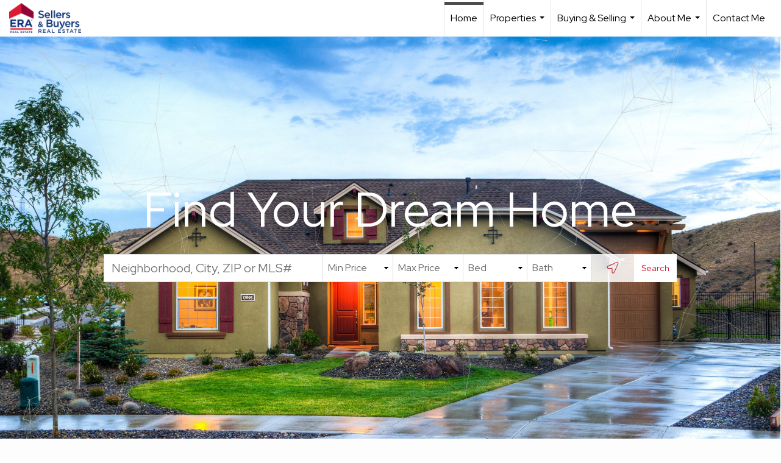

--- FILE ---
content_type: text/html;charset=UTF-8
request_url: https://bobtherealtorep.com/services/get-widget/?currency=USD&partialName=Featured%20Properties&class=featuredproperties&folder=featuredproperties&admin=0&options%5Bimagewidth%5D=437&options%5Bimageheight%5D=292&options%5Bshowarrows%5D=always&options%5Bcolumns%5D=3&options%5Brows%5D=2&options%5Basync%5D=true&status=partial&name=64023c419cb7e&data%5Bformat%5D=search&data%5Btitle%5D=FEATURED%20PROPERTIES&data%5Blist%5D=791095&data%5Bnumblocks%5D=20&data%5Bhidebuffer%5D=10
body_size: 18480
content:
<div class="featuredProperties">
<h3>FEATURED PROPERTIES</h3>

<div id="featuredproperties-64023c419cb7e-featuredproperties" data-rows="2" data-cols="3" data-limit="20" class="featuredproperties responsive"><div class="sliderblocks"><div class="flexsliderblock featureblock  cols3  sliberblock searchcard sliderblock block block1" ><div data-propcard-listing-id="217156022"><div class="searchcard-listing" data-raw-listing-obj="{&quot;above_grade_finished_area&quot;:null,&quot;below_grade_finished_area&quot;:null,&quot;living_area&quot;:null,&quot;building_area&quot;:3006,&quot;broker_contact_attribution&quot;:null,&quot;above_grade_unfinished_area&quot;:null,&quot;below_grade_unfinished_area&quot;:null,&quot;buyer_commission_type&quot;:null,&quot;buyer_commission_value&quot;:null,&quot;mls_listing_url&quot;:null,&quot;vendor_last_modified_date&quot;:&quot;2025-10-31T14:53:03.000-07:00&quot;,&quot;listingofficephonenumber&quot;:&quot;915-585-2222&quot;,&quot;on_market&quot;:true,&quot;view&quot;:false,&quot;company&quot;:&quot;ERA Sellers &amp; Buyers Real Esta&quot;,&quot;agentname&quot;:&quot;Ana Elsa \&quot;Ana\&quot; Bojorquez&quot;,&quot;agentemail&quot;:null,&quot;co_agent_uuid&quot;:null,&quot;co_agent_userid&quot;:-1,&quot;officename&quot;:&quot;ERA Sellers &amp; Buyers Real Estate&quot;,&quot;agent_uuid&quot;:&quot;dd28e02a-c412-4151-9755-9b474197d725&quot;,&quot;openhouse_details&quot;:[],&quot;selling_agent_uuid&quot;:null,&quot;gallery&quot;:false,&quot;listingid&quot;:217156022,&quot;title&quot;:&quot;Franklin Hills Area Single Family Home&quot;,&quot;display_sqft&quot;:&quot;3,006&quot;,&quot;display_price&quot;:&quot;$655,000&quot;,&quot;price&quot;:655000,&quot;image&quot;:[{&quot;full_url&quot;:&quot;https:\/\/i7.moxi.onl\/img-pr-002171\/gep\/a746f25158a097a92de6396a06685978c3065d5d\/1_2_full.jpg&quot;,&quot;small_url&quot;:&quot;https:\/\/i7.moxi.onl\/img-pr-002171\/gep\/a746f25158a097a92de6396a06685978c3065d5d\/1_2_small.jpg&quot;,&quot;gallery_url&quot;:&quot;https:\/\/i7.moxi.onl\/img-pr-002171\/gep\/a746f25158a097a92de6396a06685978c3065d5d\/1_2_gallery.jpg&quot;,&quot;thumb_url&quot;:&quot;https:\/\/i7.moxi.onl\/img-pr-002171\/gep\/a746f25158a097a92de6396a06685978c3065d5d\/1_2_thumb.jpg&quot;,&quot;raw_url&quot;:&quot;https:\/\/i7.moxi.onl\/img-pr-002171\/gep\/a746f25158a097a92de6396a06685978c3065d5d\/1_2_raw.jpg&quot;,&quot;main_image&quot;:false,&quot;title&quot;:&quot;&quot;,&quot;height&quot;:1365,&quot;width&quot;:2048,&quot;has_gallery&quot;:false,&quot;embedded&quot;:&quot;&quot;,&quot;special_thumb_url&quot;:null,&quot;mime_type&quot;:&quot;image\/jpeg&quot;,&quot;caption&quot;:&quot;&quot;,&quot;description&quot;:&quot;&quot;}],&quot;location&quot;:{&quot;country_code&quot;:&quot;US&quot;,&quot;zip&quot;:&quot;79912&quot;,&quot;address&quot;:&quot;1262 Franklin Jay Lane&quot;,&quot;latitude&quot;:&quot;31.8725911&quot;,&quot;longitude&quot;:&quot;-106.527921&quot;,&quot;state&quot;:&quot;TX&quot;,&quot;city&quot;:&quot;El Paso&quot;,&quot;address2&quot;:null,&quot;county&quot;:&quot;El Paso County&quot;},&quot;agent&quot;:{&quot;office_phone&quot;:&quot;(915) 594-1999&quot;,&quot;mlsid&quot;:274,&quot;pager&quot;:null,&quot;name&quot;:&quot;Ana Elsa Bojorquez&quot;,&quot;title&quot;:&quot;Real Estate Salesperson&quot;,&quot;firstname&quot;:&quot;Ana Elsa&quot;,&quot;nickname&quot;:null,&quot;accredidations&quot;:null,&quot;url&quot;:&quot;https:\/\/sellersbuyers.com\/directory\/agents\/ana-elsa-bojorquez&quot;,&quot;uuid&quot;:&quot;dd28e02a-c412-4151-9755-9b474197d725&quot;,&quot;mainphone&quot;:&quot;(915) 355-9544&quot;,&quot;fax&quot;:null,&quot;lastname&quot;:&quot;Bojorquez&quot;,&quot;cellphone&quot;:&quot;(915) 355-9544&quot;,&quot;porch_opt_in&quot;:true,&quot;mls_agentid&quot;:&quot;4484&quot;,&quot;url_slug&quot;:&quot;ana-elsa-bojorquez&quot;,&quot;image&quot;:[{&quot;caption&quot;:&quot;&quot;,&quot;full_url&quot;:&quot;https:\/\/i11.moxi.onl\/img-pr\/a\/dd28e02a-c412-4151-9755-9b474197d725\/0_5_full.jpg&quot;,&quot;gallery_url&quot;:&quot;https:\/\/i11.moxi.onl\/img-pr\/a\/dd28e02a-c412-4151-9755-9b474197d725\/0_5_gallery.jpg&quot;,&quot;thumb_url&quot;:&quot;https:\/\/i11.moxi.onl\/img-pr\/a\/dd28e02a-c412-4151-9755-9b474197d725\/0_5_thumb.jpg&quot;,&quot;small_url&quot;:&quot;https:\/\/i11.moxi.onl\/img-pr\/a\/dd28e02a-c412-4151-9755-9b474197d725\/0_5_small.jpg&quot;,&quot;raw_url&quot;:&quot;https:\/\/i11.moxi.onl\/img-pr\/a\/dd28e02a-c412-4151-9755-9b474197d725\/0_5_raw.jpg&quot;,&quot;title&quot;:&quot;&quot;,&quot;height&quot;:1025,&quot;width&quot;:768,&quot;mime_type&quot;:&quot;image\/jpeg&quot;,&quot;description&quot;:&quot;&quot;}],&quot;license&quot;:null,&quot;phone&quot;:&quot;(915) 355-9544&quot;,&quot;email&quot;:&quot;anaelsabojorquez@sellersbuyers.com&quot;},&quot;comments&quot;:&quot;Stunning single story home nestled at the peak of a quiet cul de sac at the highly coveted Franklin Hills neighborhood. The ample court yard welcomes you to this 4 bedroom home. The Master Suite zoned has a jetted tub, snail shower and a large walk-in-closet. With it's massive backyard, there is plenty of room to expand on it's almost half an acre lot with the sought after low maintenance covered patio, xeriscaping and custom turf with fall zones for added safety. &amp;#x0d;\nIncludes top of the line features throughout it's spacious floor plan with double-height ceilings providing rooms with soaring' open space and striking natural light, ideal for relaxing and entertaining. Plantation shutters, travertine floor (no carpet), custom kitchen, large pantry, granite counter tops, SS Appliances including double oven, cooktop, dishwasher and wine fridge. Stone Fireplace and double pane windows throughout the home. Extra large driveway and a 3 car Garage with extra room for storage.&quot;,&quot;url_slug&quot;:&quot;\/TX\/El-Paso\/1262-Franklin-Jay-Lane-79912\/217156022&quot;,&quot;list_price&quot;:655000,&quot;sold_price&quot;:null,&quot;price_minimum&quot;:null,&quot;price_maximum&quot;:null,&quot;bedrooms&quot;:4,&quot;bathrooms&quot;:2.5,&quot;bathroom_details&quot;:{&quot;full_baths&quot;:null,&quot;half_baths&quot;:null,&quot;partial_baths&quot;:null,&quot;three_quarter_baths&quot;:null,&quot;one_quarter_baths&quot;:null,&quot;total_bathrooms&quot;:null,&quot;bathrooms_display&quot;:2.5},&quot;hm_attributes&quot;:0,&quot;mls&quot;:&quot;GEPAR&quot;,&quot;mlsid&quot;:274,&quot;mlsnumber&quot;:&quot;930694&quot;,&quot;alt_mlsnumber&quot;:null,&quot;mls_area&quot;:null,&quot;status_name_for_view&quot;:&quot;Active&quot;,&quot;sold_date&quot;:null,&quot;status_date&quot;:&quot;10\/31\/2025&quot;,&quot;property_type&quot;:&quot;Residential&quot;,&quot;property_type_id&quot;:1,&quot;listing_office&quot;:&quot;ERA Sellers &amp; Buyers Real Estate&quot;,&quot;year_build&quot;:2007,&quot;created_date&quot;:&quot;09\/21\/2025&quot;,&quot;listed_date&quot;:&quot;09\/18\/2025&quot;,&quot;sqr_footage&quot;:3006,&quot;sqr_foot_min&quot;:null,&quot;sqr_foot_max&quot;:null,&quot;lot_sqr_footage&quot;:19609,&quot;acreage&quot;:0.45,&quot;days_on_market&quot;:118,&quot;openhouse&quot;:false,&quot;legacy_listingid&quot;:null,&quot;favorite&quot;:false,&quot;favoriteid&quot;:null,&quot;do_not_show&quot;:false,&quot;user_rating&quot;:null,&quot;cumulative_days_on_market&quot;:118,&quot;garage_spaces&quot;:3,&quot;premier&quot;:false,&quot;w_collection&quot;:false,&quot;modern&quot;:false,&quot;single&quot;:true,&quot;new_construction&quot;:false,&quot;builder_id&quot;:null,&quot;builder_logo_url&quot;:null,&quot;virtual_tour_url&quot;:&quot;https:\/\/www.propertypanorama.com\/instaview\/gepar\/930694&quot;,&quot;builder_name&quot;:null,&quot;agent_updated_date&quot;:null,&quot;agent_created&quot;:false,&quot;display_address&quot;:true,&quot;mls_listing_agentname&quot;:&quot;Ana Elsa Bojorquez&quot;,&quot;mls_listing_officename&quot;:&quot;ERA Sellers &amp; Buyers Real Esta&quot;,&quot;cs_comments&quot;:null,&quot;cs_activation_date&quot;:null,&quot;currency&quot;:&quot;USD&quot;,&quot;credit&quot;:&quot;GEPAR \/ ERA Sellers &amp; Buyers Real Estate \/ Ana Elsa \&quot;Ana\&quot; Bojorquez&quot;,&quot;automatedvaluation&quot;:true,&quot;mlslogourl_small&quot;:null,&quot;mlslogourl_large&quot;:null,&quot;mlslinkurl&quot;:null,&quot;mlsdomainurl&quot;:null,&quot;is_company_listing&quot;:true,&quot;company_uuid&quot;:4126252,&quot;has_waterfront&quot;:false,&quot;short_sale&quot;:false,&quot;bank_owned&quot;:false,&quot;disclaimer_required&quot;:false,&quot;full_disclaimer_required&quot;:false,&quot;broker_attribution_required&quot;:false,&quot;global_disclosure_required&quot;:false,&quot;results_disclaimer_required&quot;:false,&quot;data_last_updated&quot;:&quot;2026-01-17T15:07:28.000-08:00&quot;,&quot;images_last_updated&quot;:&quot;10\/31\/2025&quot;,&quot;primaryagentcompanyid&quot;:3639,&quot;primarysellingagentcompanyid&quot;:-1,&quot;primarysellingagentuserid&quot;:-1,&quot;selling_office_commission&quot;:null,&quot;destinations&quot;:false,&quot;pstatus_id&quot;:1,&quot;base_status_id&quot;:10,&quot;listing_agentname&quot;:&quot;Ana Elsa \&quot;Ana\&quot; Bojorquez&quot;,&quot;selling_agentname&quot;:&quot;&quot;,&quot;selling_agent_office_name&quot;:&quot;&quot;,&quot;mls_non_restricted_sold_display&quot;:false,&quot;subdivision&quot;:&quot;Franklin Hills&quot;,&quot;dom_available&quot;:true,&quot;nn_attribution_required&quot;:true,&quot;status&quot;:&quot;Active&quot;,&quot;days_on_market_label&quot;:&quot;Days on Market&quot;,&quot;display_sold_mlsnumber&quot;:false,&quot;lot_dimensions&quot;:null,&quot;senior_community&quot;:null,&quot;approx_living_area&quot;:null,&quot;pool&quot;:false,&quot;show_brokerage&quot;:false,&quot;vestimate&quot;:null,&quot;listing_categories&quot;:[],&quot;mls_currency&quot;:&quot;USD&quot;,&quot;mls_vow_enabled&quot;:false,&quot;originating_source_mlsid&quot;:null}"></div></div><div data-propcard-listing-id="218908398"><div class="searchcard-listing" data-raw-listing-obj="{&quot;above_grade_finished_area&quot;:null,&quot;below_grade_finished_area&quot;:null,&quot;living_area&quot;:null,&quot;building_area&quot;:3758,&quot;broker_contact_attribution&quot;:null,&quot;above_grade_unfinished_area&quot;:null,&quot;below_grade_unfinished_area&quot;:null,&quot;buyer_commission_type&quot;:null,&quot;buyer_commission_value&quot;:null,&quot;mls_listing_url&quot;:null,&quot;vendor_last_modified_date&quot;:&quot;2026-01-02T16:27:18.000-08:00&quot;,&quot;listingofficephonenumber&quot;:&quot;915-585-2222&quot;,&quot;on_market&quot;:true,&quot;view&quot;:false,&quot;company&quot;:&quot;ERA Sellers &amp; Buyers Real Esta&quot;,&quot;agentname&quot;:&quot;Marisol Dominguez Gutierrez&quot;,&quot;agentemail&quot;:null,&quot;co_agent_uuid&quot;:null,&quot;co_agent_userid&quot;:-1,&quot;officename&quot;:&quot;ERA Sellers &amp; Buyers Real Estate&quot;,&quot;agent_uuid&quot;:&quot;f6bf923f-e166-4835-a914-8e85348de05a&quot;,&quot;openhouse_details&quot;:[],&quot;selling_agent_uuid&quot;:null,&quot;gallery&quot;:false,&quot;listingid&quot;:218908398,&quot;title&quot;:&quot;Mountain Park Area Single Family Home&quot;,&quot;display_sqft&quot;:&quot;3,758&quot;,&quot;display_price&quot;:&quot;$550,000&quot;,&quot;price&quot;:550000,&quot;image&quot;:[{&quot;full_url&quot;:&quot;https:\/\/i9.moxi.onl\/img-pr-002189\/gep\/52e17adfea25ace0a0bd70f4a7a8558a244e7e01\/1_2_full.jpg&quot;,&quot;small_url&quot;:&quot;https:\/\/i9.moxi.onl\/img-pr-002189\/gep\/52e17adfea25ace0a0bd70f4a7a8558a244e7e01\/1_2_small.jpg&quot;,&quot;gallery_url&quot;:&quot;https:\/\/i9.moxi.onl\/img-pr-002189\/gep\/52e17adfea25ace0a0bd70f4a7a8558a244e7e01\/1_2_gallery.jpg&quot;,&quot;thumb_url&quot;:&quot;https:\/\/i9.moxi.onl\/img-pr-002189\/gep\/52e17adfea25ace0a0bd70f4a7a8558a244e7e01\/1_2_thumb.jpg&quot;,&quot;raw_url&quot;:&quot;https:\/\/i9.moxi.onl\/img-pr-002189\/gep\/52e17adfea25ace0a0bd70f4a7a8558a244e7e01\/1_2_raw.jpg&quot;,&quot;main_image&quot;:false,&quot;title&quot;:&quot;&quot;,&quot;height&quot;:1294,&quot;width&quot;:3000,&quot;has_gallery&quot;:false,&quot;embedded&quot;:&quot;&quot;,&quot;special_thumb_url&quot;:null,&quot;mime_type&quot;:&quot;image\/jpeg&quot;,&quot;caption&quot;:&quot;&quot;,&quot;description&quot;:&quot;&quot;}],&quot;location&quot;:{&quot;country_code&quot;:&quot;US&quot;,&quot;zip&quot;:&quot;79904&quot;,&quot;address&quot;:&quot;3116 Titanic Avenue&quot;,&quot;latitude&quot;:&quot;31.8522993&quot;,&quot;longitude&quot;:&quot;-106.4617202&quot;,&quot;state&quot;:&quot;TX&quot;,&quot;city&quot;:&quot;El Paso&quot;,&quot;address2&quot;:null,&quot;county&quot;:&quot;El Paso County&quot;},&quot;agent&quot;:{&quot;office_phone&quot;:&quot;(915) 594-1999&quot;,&quot;mlsid&quot;:274,&quot;pager&quot;:null,&quot;name&quot;:&quot;Marisol Dominguez Gutierrez&quot;,&quot;title&quot;:&quot;Real Estate Salesperson&quot;,&quot;firstname&quot;:&quot;Marisol&quot;,&quot;nickname&quot;:null,&quot;accredidations&quot;:null,&quot;url&quot;:null,&quot;uuid&quot;:&quot;f6bf923f-e166-4835-a914-8e85348de05a&quot;,&quot;mainphone&quot;:&quot;(915) 791-2089&quot;,&quot;fax&quot;:null,&quot;lastname&quot;:&quot;Dominguez Gutierrez&quot;,&quot;cellphone&quot;:&quot;(915) 791-2089&quot;,&quot;porch_opt_in&quot;:true,&quot;mls_agentid&quot;:&quot;799510540&quot;,&quot;url_slug&quot;:&quot;marisol-dominguez&quot;,&quot;image&quot;:[{&quot;caption&quot;:&quot;&quot;,&quot;full_url&quot;:&quot;https:\/\/i10.moxi.onl\/img-pr\/a\/f6bf923f-e166-4835-a914-8e85348de05a\/0_10_full.jpg&quot;,&quot;gallery_url&quot;:&quot;https:\/\/i10.moxi.onl\/img-pr\/a\/f6bf923f-e166-4835-a914-8e85348de05a\/0_10_gallery.jpg&quot;,&quot;thumb_url&quot;:&quot;https:\/\/i10.moxi.onl\/img-pr\/a\/f6bf923f-e166-4835-a914-8e85348de05a\/0_10_thumb.jpg&quot;,&quot;small_url&quot;:&quot;https:\/\/i10.moxi.onl\/img-pr\/a\/f6bf923f-e166-4835-a914-8e85348de05a\/0_10_small.jpg&quot;,&quot;raw_url&quot;:&quot;https:\/\/i10.moxi.onl\/img-pr\/a\/f6bf923f-e166-4835-a914-8e85348de05a\/0_10_raw.jpg&quot;,&quot;title&quot;:&quot;&quot;,&quot;height&quot;:1066,&quot;width&quot;:1094,&quot;mime_type&quot;:&quot;image\/jpeg&quot;,&quot;description&quot;:&quot;&quot;}],&quot;license&quot;:&quot;792304 TX&quot;,&quot;phone&quot;:&quot;(915) 791-2089&quot;,&quot;email&quot;:&quot;marisol.dalmasi@gmail.com&quot;},&quot;comments&quot;:&quot;Beautiful Mountain-View Home with Unique Features Stunning 5-bedroom, 4-bath home located in the peaceful mountain area, offering 3,758 sq. ft. of living space. This well-maintained property features two fully equipped kitchens, a private cinema room, and an expansive backyard ready to be transformed into your dream outdoor space. Enjoy breathtaking mountain views and serene afternoons as local deer often visit the front yard\u2014adding to the charm and tranquility of this unique home. A perfect blend of space, functionality, and natural beauty.&quot;,&quot;url_slug&quot;:&quot;\/TX\/El-Paso\/3116-Titanic-Avenue-79904\/218908398&quot;,&quot;list_price&quot;:550000,&quot;sold_price&quot;:null,&quot;price_minimum&quot;:null,&quot;price_maximum&quot;:null,&quot;bedrooms&quot;:5,&quot;bathrooms&quot;:4.75,&quot;bathroom_details&quot;:{&quot;full_baths&quot;:null,&quot;half_baths&quot;:null,&quot;partial_baths&quot;:null,&quot;three_quarter_baths&quot;:null,&quot;one_quarter_baths&quot;:null,&quot;total_bathrooms&quot;:null,&quot;bathrooms_display&quot;:4.75},&quot;hm_attributes&quot;:0,&quot;mls&quot;:&quot;GEPAR&quot;,&quot;mlsid&quot;:274,&quot;mlsnumber&quot;:&quot;932933&quot;,&quot;alt_mlsnumber&quot;:null,&quot;mls_area&quot;:null,&quot;status_name_for_view&quot;:&quot;Active&quot;,&quot;sold_date&quot;:null,&quot;status_date&quot;:&quot;10\/31\/2025&quot;,&quot;property_type&quot;:&quot;Residential&quot;,&quot;property_type_id&quot;:1,&quot;listing_office&quot;:&quot;ERA Sellers &amp; Buyers Real Estate&quot;,&quot;year_build&quot;:1957,&quot;created_date&quot;:&quot;10\/30\/2025&quot;,&quot;listed_date&quot;:&quot;10\/30\/2025&quot;,&quot;sqr_footage&quot;:3758,&quot;sqr_foot_min&quot;:null,&quot;sqr_foot_max&quot;:null,&quot;lot_sqr_footage&quot;:22190,&quot;acreage&quot;:0.51,&quot;days_on_market&quot;:79,&quot;openhouse&quot;:false,&quot;legacy_listingid&quot;:null,&quot;favorite&quot;:false,&quot;favoriteid&quot;:null,&quot;do_not_show&quot;:false,&quot;user_rating&quot;:null,&quot;cumulative_days_on_market&quot;:490,&quot;garage_spaces&quot;:null,&quot;premier&quot;:false,&quot;w_collection&quot;:false,&quot;modern&quot;:false,&quot;single&quot;:true,&quot;new_construction&quot;:false,&quot;builder_id&quot;:null,&quot;builder_logo_url&quot;:null,&quot;virtual_tour_url&quot;:&quot;https:\/\/www.propertypanorama.com\/instaview\/gepar\/932933&quot;,&quot;builder_name&quot;:null,&quot;agent_updated_date&quot;:null,&quot;agent_created&quot;:false,&quot;display_address&quot;:true,&quot;mls_listing_agentname&quot;:&quot;Marisol Dominguez Gutierrez&quot;,&quot;mls_listing_officename&quot;:&quot;ERA Sellers &amp; Buyers Real Esta&quot;,&quot;cs_comments&quot;:null,&quot;cs_activation_date&quot;:null,&quot;currency&quot;:&quot;USD&quot;,&quot;credit&quot;:&quot;GEPAR \/ ERA Sellers &amp; Buyers Real Estate \/ Marisol Dominguez Gutierrez&quot;,&quot;automatedvaluation&quot;:true,&quot;mlslogourl_small&quot;:null,&quot;mlslogourl_large&quot;:null,&quot;mlslinkurl&quot;:null,&quot;mlsdomainurl&quot;:null,&quot;is_company_listing&quot;:true,&quot;company_uuid&quot;:4126252,&quot;has_waterfront&quot;:false,&quot;short_sale&quot;:false,&quot;bank_owned&quot;:false,&quot;disclaimer_required&quot;:false,&quot;full_disclaimer_required&quot;:false,&quot;broker_attribution_required&quot;:false,&quot;global_disclosure_required&quot;:false,&quot;results_disclaimer_required&quot;:false,&quot;data_last_updated&quot;:&quot;2026-01-17T15:07:28.000-08:00&quot;,&quot;images_last_updated&quot;:&quot;10\/31\/2025&quot;,&quot;primaryagentcompanyid&quot;:3639,&quot;primarysellingagentcompanyid&quot;:-1,&quot;primarysellingagentuserid&quot;:-1,&quot;selling_office_commission&quot;:null,&quot;destinations&quot;:false,&quot;pstatus_id&quot;:1,&quot;base_status_id&quot;:10,&quot;listing_agentname&quot;:&quot;Marisol Dominguez Gutierrez&quot;,&quot;selling_agentname&quot;:&quot;&quot;,&quot;selling_agent_office_name&quot;:&quot;&quot;,&quot;mls_non_restricted_sold_display&quot;:false,&quot;subdivision&quot;:&quot;Mountain Park&quot;,&quot;dom_available&quot;:true,&quot;nn_attribution_required&quot;:true,&quot;status&quot;:&quot;Active&quot;,&quot;days_on_market_label&quot;:&quot;Days on Market&quot;,&quot;display_sold_mlsnumber&quot;:false,&quot;lot_dimensions&quot;:null,&quot;senior_community&quot;:null,&quot;approx_living_area&quot;:null,&quot;pool&quot;:false,&quot;show_brokerage&quot;:false,&quot;vestimate&quot;:null,&quot;listing_categories&quot;:[],&quot;mls_currency&quot;:&quot;USD&quot;,&quot;mls_vow_enabled&quot;:false,&quot;originating_source_mlsid&quot;:null}"></div></div><div data-propcard-listing-id="209006311"><div class="searchcard-listing" data-raw-listing-obj="{&quot;above_grade_finished_area&quot;:null,&quot;below_grade_finished_area&quot;:null,&quot;living_area&quot;:null,&quot;building_area&quot;:2991,&quot;broker_contact_attribution&quot;:null,&quot;above_grade_unfinished_area&quot;:null,&quot;below_grade_unfinished_area&quot;:null,&quot;buyer_commission_type&quot;:null,&quot;buyer_commission_value&quot;:null,&quot;mls_listing_url&quot;:null,&quot;vendor_last_modified_date&quot;:&quot;2025-11-12T16:38:17.000-08:00&quot;,&quot;listingofficephonenumber&quot;:&quot;915-585-2222&quot;,&quot;on_market&quot;:true,&quot;view&quot;:false,&quot;company&quot;:&quot;ERA Sellers &amp; Buyers Real Esta&quot;,&quot;agentname&quot;:&quot;David Gonzalez&quot;,&quot;agentemail&quot;:null,&quot;co_agent_uuid&quot;:null,&quot;co_agent_userid&quot;:-1,&quot;officename&quot;:&quot;ERA Sellers &amp; Buyers Real Estate&quot;,&quot;agent_uuid&quot;:&quot;510c0ce0-9d15-489a-9823-6dc9b3968282&quot;,&quot;openhouse_details&quot;:[],&quot;selling_agent_uuid&quot;:null,&quot;gallery&quot;:false,&quot;listingid&quot;:209006311,&quot;title&quot;:&quot;Tierra Del Este Area Single Family Home&quot;,&quot;display_sqft&quot;:&quot;2,991&quot;,&quot;display_price&quot;:&quot;$525,000&quot;,&quot;price&quot;:525000,&quot;image&quot;:[{&quot;full_url&quot;:&quot;https:\/\/i10.moxi.onl\/img-pr-002090\/gep\/c4050afa3cb2086de06b6fc65d17958e14129ae9\/1_2_full.jpg&quot;,&quot;small_url&quot;:&quot;https:\/\/i10.moxi.onl\/img-pr-002090\/gep\/c4050afa3cb2086de06b6fc65d17958e14129ae9\/1_2_small.jpg&quot;,&quot;gallery_url&quot;:&quot;https:\/\/i10.moxi.onl\/img-pr-002090\/gep\/c4050afa3cb2086de06b6fc65d17958e14129ae9\/1_2_gallery.jpg&quot;,&quot;thumb_url&quot;:&quot;https:\/\/i10.moxi.onl\/img-pr-002090\/gep\/c4050afa3cb2086de06b6fc65d17958e14129ae9\/1_2_thumb.jpg&quot;,&quot;raw_url&quot;:&quot;https:\/\/i10.moxi.onl\/img-pr-002090\/gep\/c4050afa3cb2086de06b6fc65d17958e14129ae9\/1_2_raw.jpg&quot;,&quot;main_image&quot;:false,&quot;title&quot;:&quot;&quot;,&quot;height&quot;:2250,&quot;width&quot;:3000,&quot;has_gallery&quot;:false,&quot;embedded&quot;:&quot;&quot;,&quot;special_thumb_url&quot;:null,&quot;mime_type&quot;:&quot;image\/jpeg&quot;,&quot;caption&quot;:&quot;&quot;,&quot;description&quot;:&quot;&quot;}],&quot;location&quot;:{&quot;country_code&quot;:&quot;US&quot;,&quot;zip&quot;:&quot;79938&quot;,&quot;address&quot;:&quot;3864 Tierra Campa Drive&quot;,&quot;latitude&quot;:&quot;31.8006921&quot;,&quot;longitude&quot;:&quot;-106.2347637&quot;,&quot;state&quot;:&quot;TX&quot;,&quot;city&quot;:&quot;El Paso&quot;,&quot;address2&quot;:null,&quot;county&quot;:&quot;El Paso County&quot;},&quot;agent&quot;:{&quot;office_phone&quot;:&quot;(915) 594-1999&quot;,&quot;mlsid&quot;:274,&quot;pager&quot;:null,&quot;name&quot;:&quot;David Gonzalez&quot;,&quot;title&quot;:&quot;Real Estate Salesperson&quot;,&quot;firstname&quot;:&quot;David&quot;,&quot;nickname&quot;:null,&quot;accredidations&quot;:null,&quot;url&quot;:null,&quot;uuid&quot;:&quot;510c0ce0-9d15-489a-9823-6dc9b3968282&quot;,&quot;mainphone&quot;:&quot;(915) 540-9902&quot;,&quot;fax&quot;:null,&quot;lastname&quot;:&quot;Gonzalez&quot;,&quot;cellphone&quot;:&quot;(915) 540-9902&quot;,&quot;porch_opt_in&quot;:true,&quot;mls_agentid&quot;:&quot;7875&quot;,&quot;url_slug&quot;:&quot;david-anthony-gonzalez&quot;,&quot;image&quot;:[{&quot;caption&quot;:&quot;&quot;,&quot;full_url&quot;:&quot;https:\/\/i3.moxi.onl\/img-pr\/a\/510c0ce0-9d15-489a-9823-6dc9b3968282\/0_6_full.jpg&quot;,&quot;gallery_url&quot;:&quot;https:\/\/i3.moxi.onl\/img-pr\/a\/510c0ce0-9d15-489a-9823-6dc9b3968282\/0_6_gallery.jpg&quot;,&quot;thumb_url&quot;:&quot;https:\/\/i3.moxi.onl\/img-pr\/a\/510c0ce0-9d15-489a-9823-6dc9b3968282\/0_6_thumb.jpg&quot;,&quot;small_url&quot;:&quot;https:\/\/i3.moxi.onl\/img-pr\/a\/510c0ce0-9d15-489a-9823-6dc9b3968282\/0_6_small.jpg&quot;,&quot;raw_url&quot;:&quot;https:\/\/i3.moxi.onl\/img-pr\/a\/510c0ce0-9d15-489a-9823-6dc9b3968282\/0_6_raw.jpg&quot;,&quot;title&quot;:&quot;&quot;,&quot;height&quot;:1681,&quot;width&quot;:1543,&quot;mime_type&quot;:&quot;image\/jpeg&quot;,&quot;description&quot;:&quot;&quot;}],&quot;license&quot;:&quot;698211 TX&quot;,&quot;phone&quot;:&quot;(915) 540-9902&quot;,&quot;email&quot;:&quot;davidanthonygonzalez@sellersbuyers.com&quot;},&quot;comments&quot;:&quot;Charming 4 bedroom house with a located in the Tierra Del Este subdivsion, updated Kitchen and familiy area. featuring dual staricase entryway, 3 bathrooms with laudry room located in the first floor.  Updated fixtures throughout the home as well as Solar Panels. 2nd. building in the rear upgraded with insulation\/ heating and cooling with solar panels as well. Property sits in a cul de sac short distance from eastside rec center and Oasis waterpark. Located between Edgemere and Montana, a short distance to FortBliss.  Minimal maintanance landscaping.&quot;,&quot;url_slug&quot;:&quot;\/TX\/El-Paso\/3864-Tierra-Campa-Drive-79938\/209006311&quot;,&quot;list_price&quot;:525000,&quot;sold_price&quot;:null,&quot;price_minimum&quot;:null,&quot;price_maximum&quot;:null,&quot;bedrooms&quot;:4,&quot;bathrooms&quot;:3,&quot;bathroom_details&quot;:{&quot;full_baths&quot;:null,&quot;half_baths&quot;:null,&quot;partial_baths&quot;:null,&quot;three_quarter_baths&quot;:null,&quot;one_quarter_baths&quot;:null,&quot;total_bathrooms&quot;:null,&quot;bathrooms_display&quot;:3},&quot;hm_attributes&quot;:0,&quot;mls&quot;:&quot;GEPAR&quot;,&quot;mlsid&quot;:274,&quot;mlsnumber&quot;:&quot;920705&quot;,&quot;alt_mlsnumber&quot;:null,&quot;mls_area&quot;:null,&quot;status_name_for_view&quot;:&quot;Active&quot;,&quot;sold_date&quot;:null,&quot;status_date&quot;:&quot;10\/02\/2025&quot;,&quot;property_type&quot;:&quot;Residential&quot;,&quot;property_type_id&quot;:1,&quot;listing_office&quot;:&quot;ERA Sellers &amp; Buyers Real Estate&quot;,&quot;year_build&quot;:2006,&quot;created_date&quot;:&quot;04\/16\/2025&quot;,&quot;listed_date&quot;:&quot;04\/16\/2025&quot;,&quot;sqr_footage&quot;:2991,&quot;sqr_foot_min&quot;:null,&quot;sqr_foot_max&quot;:null,&quot;lot_sqr_footage&quot;:6793,&quot;acreage&quot;:0.16,&quot;days_on_market&quot;:276,&quot;openhouse&quot;:false,&quot;legacy_listingid&quot;:null,&quot;favorite&quot;:false,&quot;favoriteid&quot;:null,&quot;do_not_show&quot;:false,&quot;user_rating&quot;:null,&quot;cumulative_days_on_market&quot;:277,&quot;garage_spaces&quot;:2,&quot;premier&quot;:false,&quot;w_collection&quot;:false,&quot;modern&quot;:false,&quot;single&quot;:true,&quot;new_construction&quot;:false,&quot;builder_id&quot;:null,&quot;builder_logo_url&quot;:null,&quot;virtual_tour_url&quot;:&quot;https:\/\/www.propertypanorama.com\/instaview\/gepar\/920705&quot;,&quot;builder_name&quot;:null,&quot;agent_updated_date&quot;:null,&quot;agent_created&quot;:false,&quot;display_address&quot;:true,&quot;mls_listing_agentname&quot;:&quot;David Gonzalez&quot;,&quot;mls_listing_officename&quot;:&quot;ERA Sellers &amp; Buyers Real Esta&quot;,&quot;cs_comments&quot;:null,&quot;cs_activation_date&quot;:null,&quot;currency&quot;:&quot;USD&quot;,&quot;credit&quot;:&quot;GEPAR \/ ERA Sellers &amp; Buyers Real Estate \/ David Gonzalez&quot;,&quot;automatedvaluation&quot;:true,&quot;mlslogourl_small&quot;:null,&quot;mlslogourl_large&quot;:null,&quot;mlslinkurl&quot;:null,&quot;mlsdomainurl&quot;:null,&quot;is_company_listing&quot;:true,&quot;company_uuid&quot;:4126252,&quot;has_waterfront&quot;:false,&quot;short_sale&quot;:false,&quot;bank_owned&quot;:false,&quot;disclaimer_required&quot;:false,&quot;full_disclaimer_required&quot;:false,&quot;broker_attribution_required&quot;:false,&quot;global_disclosure_required&quot;:false,&quot;results_disclaimer_required&quot;:false,&quot;data_last_updated&quot;:&quot;2026-01-17T15:07:28.000-08:00&quot;,&quot;images_last_updated&quot;:&quot;10\/02\/2025&quot;,&quot;primaryagentcompanyid&quot;:3639,&quot;primarysellingagentcompanyid&quot;:-1,&quot;primarysellingagentuserid&quot;:-1,&quot;selling_office_commission&quot;:null,&quot;destinations&quot;:false,&quot;pstatus_id&quot;:1,&quot;base_status_id&quot;:10,&quot;listing_agentname&quot;:&quot;David Gonzalez&quot;,&quot;selling_agentname&quot;:&quot;&quot;,&quot;selling_agent_office_name&quot;:&quot;&quot;,&quot;mls_non_restricted_sold_display&quot;:false,&quot;subdivision&quot;:&quot;Tierra Del Este&quot;,&quot;dom_available&quot;:true,&quot;nn_attribution_required&quot;:true,&quot;status&quot;:&quot;Active&quot;,&quot;days_on_market_label&quot;:&quot;Days on Market&quot;,&quot;display_sold_mlsnumber&quot;:false,&quot;lot_dimensions&quot;:null,&quot;senior_community&quot;:null,&quot;approx_living_area&quot;:null,&quot;pool&quot;:false,&quot;show_brokerage&quot;:false,&quot;vestimate&quot;:null,&quot;listing_categories&quot;:[],&quot;mls_currency&quot;:&quot;USD&quot;,&quot;mls_vow_enabled&quot;:false,&quot;originating_source_mlsid&quot;:null}"></div></div><div data-propcard-listing-id="218877356"><div class="searchcard-listing" data-raw-listing-obj="{&quot;above_grade_finished_area&quot;:null,&quot;below_grade_finished_area&quot;:null,&quot;living_area&quot;:null,&quot;building_area&quot;:2318,&quot;broker_contact_attribution&quot;:null,&quot;above_grade_unfinished_area&quot;:null,&quot;below_grade_unfinished_area&quot;:null,&quot;buyer_commission_type&quot;:null,&quot;buyer_commission_value&quot;:null,&quot;mls_listing_url&quot;:null,&quot;vendor_last_modified_date&quot;:&quot;2026-01-05T10:49:37.000-08:00&quot;,&quot;listingofficephonenumber&quot;:&quot;915-585-2222&quot;,&quot;on_market&quot;:true,&quot;view&quot;:false,&quot;company&quot;:&quot;ERA Sellers &amp; Buyers Real Esta&quot;,&quot;agentname&quot;:&quot;Sandy Romero&quot;,&quot;agentemail&quot;:null,&quot;co_agent_uuid&quot;:null,&quot;co_agent_userid&quot;:-1,&quot;officename&quot;:&quot;ERA Sellers &amp; Buyers Real Estate&quot;,&quot;agent_uuid&quot;:&quot;e51318b6-9f3c-4cb6-bac0-846267bd0e48&quot;,&quot;openhouse_details&quot;:[],&quot;selling_agent_uuid&quot;:null,&quot;gallery&quot;:false,&quot;listingid&quot;:218877356,&quot;title&quot;:&quot;The View At Mission Ridge Area Single Family Home&quot;,&quot;display_sqft&quot;:&quot;2,318&quot;,&quot;display_price&quot;:&quot;$524,000&quot;,&quot;price&quot;:524000,&quot;image&quot;:[{&quot;full_url&quot;:&quot;https:\/\/i2.moxi.onl\/img-pr-002188\/gep\/c3c23a9fb3d915fd1d43998bcc15ce2a30ad30f6\/1_3_full.jpg&quot;,&quot;small_url&quot;:&quot;https:\/\/i2.moxi.onl\/img-pr-002188\/gep\/c3c23a9fb3d915fd1d43998bcc15ce2a30ad30f6\/1_3_small.jpg&quot;,&quot;gallery_url&quot;:&quot;https:\/\/i2.moxi.onl\/img-pr-002188\/gep\/c3c23a9fb3d915fd1d43998bcc15ce2a30ad30f6\/1_3_gallery.jpg&quot;,&quot;thumb_url&quot;:&quot;https:\/\/i2.moxi.onl\/img-pr-002188\/gep\/c3c23a9fb3d915fd1d43998bcc15ce2a30ad30f6\/1_3_thumb.jpg&quot;,&quot;raw_url&quot;:&quot;https:\/\/i2.moxi.onl\/img-pr-002188\/gep\/c3c23a9fb3d915fd1d43998bcc15ce2a30ad30f6\/1_3_raw.jpg&quot;,&quot;main_image&quot;:false,&quot;title&quot;:&quot;&quot;,&quot;height&quot;:1687,&quot;width&quot;:3000,&quot;has_gallery&quot;:false,&quot;embedded&quot;:&quot;&quot;,&quot;special_thumb_url&quot;:null,&quot;mime_type&quot;:&quot;image\/jpeg&quot;,&quot;caption&quot;:&quot;&quot;,&quot;description&quot;:&quot;&quot;}],&quot;location&quot;:{&quot;country_code&quot;:&quot;US&quot;,&quot;zip&quot;:&quot;79928&quot;,&quot;address&quot;:&quot;12305 Freshwater Drive&quot;,&quot;latitude&quot;:&quot;31.6967744&quot;,&quot;longitude&quot;:&quot;-106.2516549&quot;,&quot;state&quot;:&quot;TX&quot;,&quot;city&quot;:&quot;Horizon City&quot;,&quot;address2&quot;:null,&quot;county&quot;:&quot;El Paso County&quot;},&quot;agent&quot;:{&quot;office_phone&quot;:&quot;(915) 594-1999&quot;,&quot;mlsid&quot;:274,&quot;pager&quot;:null,&quot;name&quot;:&quot;Sandy Romero&quot;,&quot;title&quot;:&quot;Real Estate Salesperson&quot;,&quot;firstname&quot;:&quot;Sandy&quot;,&quot;nickname&quot;:null,&quot;accredidations&quot;:&quot;DPS&quot;,&quot;url&quot;:&quot;http:\/\/buyahomeinelpaso.com&quot;,&quot;uuid&quot;:&quot;e51318b6-9f3c-4cb6-bac0-846267bd0e48&quot;,&quot;mainphone&quot;:&quot;(915) 873-8211&quot;,&quot;fax&quot;:null,&quot;lastname&quot;:&quot;Romero&quot;,&quot;cellphone&quot;:&quot;(915) 873-8211&quot;,&quot;porch_opt_in&quot;:true,&quot;mls_agentid&quot;:&quot;4468&quot;,&quot;url_slug&quot;:&quot;sandy-romero&quot;,&quot;image&quot;:[{&quot;caption&quot;:&quot;&quot;,&quot;full_url&quot;:&quot;https:\/\/i6.moxi.onl\/img-pr\/a\/e51318b6-9f3c-4cb6-bac0-846267bd0e48\/0_7_full.jpg&quot;,&quot;gallery_url&quot;:&quot;https:\/\/i6.moxi.onl\/img-pr\/a\/e51318b6-9f3c-4cb6-bac0-846267bd0e48\/0_7_gallery.jpg&quot;,&quot;thumb_url&quot;:&quot;https:\/\/i6.moxi.onl\/img-pr\/a\/e51318b6-9f3c-4cb6-bac0-846267bd0e48\/0_7_thumb.jpg&quot;,&quot;small_url&quot;:&quot;https:\/\/i6.moxi.onl\/img-pr\/a\/e51318b6-9f3c-4cb6-bac0-846267bd0e48\/0_7_small.jpg&quot;,&quot;raw_url&quot;:&quot;https:\/\/i6.moxi.onl\/img-pr\/a\/e51318b6-9f3c-4cb6-bac0-846267bd0e48\/0_7_raw.jpg&quot;,&quot;title&quot;:&quot;&quot;,&quot;height&quot;:2000,&quot;width&quot;:1545,&quot;mime_type&quot;:&quot;image\/jpeg&quot;,&quot;description&quot;:&quot;&quot;}],&quot;license&quot;:&quot;545648 TX&quot;,&quot;phone&quot;:&quot;(915) 873-8211&quot;,&quot;email&quot;:&quot;sandyromero@sellersbuyers.com&quot;},&quot;comments&quot;:&quot;Step through the inviting front courtyard into an open-concept floor plan. The heart of the home is the gourmet kitchen, complete with two large islands, a breakfast nook, walk-in pantry, and premium finishes that will delight any home cook! The kitchen flows seamlessly into the spacious great room, where shutters on the windows and a cozy fireplace create a warm, welcoming ambiance. Retreat to the luxurious primary suite, featuring a dreamy soaking tub, walk-in shower, double vanities with a TV, and and dual walk-in closets. Three additional bedrooms provide flexibility for family, guests, or an office \u2014 including a private mini suite with its own bathroom for ultimate convenience. Enjoy outdoor living year-round under the large covered patio, perfect for dining al fresco or relaxing in the shade. A three-car garage offers ample parking and storage space. Exterior trim lighting adds great night time ambiance. Prime location near shopping, restaurants, and quick drive to I-10.&quot;,&quot;url_slug&quot;:&quot;\/TX\/Horizon-City\/12305-Freshwater-Drive-79928\/218877356&quot;,&quot;list_price&quot;:524000,&quot;sold_price&quot;:null,&quot;price_minimum&quot;:null,&quot;price_maximum&quot;:null,&quot;bedrooms&quot;:4,&quot;bathrooms&quot;:3,&quot;bathroom_details&quot;:{&quot;full_baths&quot;:null,&quot;half_baths&quot;:null,&quot;partial_baths&quot;:null,&quot;three_quarter_baths&quot;:null,&quot;one_quarter_baths&quot;:null,&quot;total_bathrooms&quot;:null,&quot;bathrooms_display&quot;:3},&quot;hm_attributes&quot;:0,&quot;mls&quot;:&quot;GEPAR&quot;,&quot;mlsid&quot;:274,&quot;mlsnumber&quot;:&quot;932884&quot;,&quot;alt_mlsnumber&quot;:null,&quot;mls_area&quot;:null,&quot;status_name_for_view&quot;:&quot;Active&quot;,&quot;sold_date&quot;:null,&quot;status_date&quot;:&quot;10\/30\/2025&quot;,&quot;property_type&quot;:&quot;Residential&quot;,&quot;property_type_id&quot;:1,&quot;listing_office&quot;:&quot;ERA Sellers &amp; Buyers Real Estate&quot;,&quot;year_build&quot;:2019,&quot;created_date&quot;:&quot;10\/30\/2025&quot;,&quot;listed_date&quot;:&quot;10\/30\/2025&quot;,&quot;sqr_footage&quot;:2318,&quot;sqr_foot_min&quot;:null,&quot;sqr_foot_max&quot;:null,&quot;lot_sqr_footage&quot;:8191,&quot;acreage&quot;:0.19,&quot;days_on_market&quot;:79,&quot;openhouse&quot;:false,&quot;legacy_listingid&quot;:null,&quot;favorite&quot;:false,&quot;favoriteid&quot;:null,&quot;do_not_show&quot;:false,&quot;user_rating&quot;:null,&quot;cumulative_days_on_market&quot;:80,&quot;garage_spaces&quot;:3,&quot;premier&quot;:false,&quot;w_collection&quot;:false,&quot;modern&quot;:false,&quot;single&quot;:true,&quot;new_construction&quot;:false,&quot;builder_id&quot;:null,&quot;builder_logo_url&quot;:null,&quot;virtual_tour_url&quot;:&quot;https:\/\/my.matterport.com\/show\/?m=8TQH3hMkbad&amp;mls=1&quot;,&quot;builder_name&quot;:null,&quot;agent_updated_date&quot;:null,&quot;agent_created&quot;:false,&quot;display_address&quot;:true,&quot;mls_listing_agentname&quot;:&quot;Sandy Romero&quot;,&quot;mls_listing_officename&quot;:&quot;ERA Sellers &amp; Buyers Real Esta&quot;,&quot;cs_comments&quot;:null,&quot;cs_activation_date&quot;:null,&quot;currency&quot;:&quot;USD&quot;,&quot;credit&quot;:&quot;GEPAR \/ ERA Sellers &amp; Buyers Real Estate \/ Sandy Romero&quot;,&quot;automatedvaluation&quot;:true,&quot;mlslogourl_small&quot;:null,&quot;mlslogourl_large&quot;:null,&quot;mlslinkurl&quot;:null,&quot;mlsdomainurl&quot;:null,&quot;is_company_listing&quot;:true,&quot;company_uuid&quot;:4126252,&quot;has_waterfront&quot;:false,&quot;short_sale&quot;:false,&quot;bank_owned&quot;:false,&quot;disclaimer_required&quot;:false,&quot;full_disclaimer_required&quot;:false,&quot;broker_attribution_required&quot;:false,&quot;global_disclosure_required&quot;:false,&quot;results_disclaimer_required&quot;:false,&quot;data_last_updated&quot;:&quot;2026-01-17T15:07:28.000-08:00&quot;,&quot;images_last_updated&quot;:&quot;10\/30\/2025&quot;,&quot;primaryagentcompanyid&quot;:3639,&quot;primarysellingagentcompanyid&quot;:-1,&quot;primarysellingagentuserid&quot;:-1,&quot;selling_office_commission&quot;:null,&quot;destinations&quot;:false,&quot;pstatus_id&quot;:1,&quot;base_status_id&quot;:10,&quot;listing_agentname&quot;:&quot;Sandy Romero&quot;,&quot;selling_agentname&quot;:&quot;&quot;,&quot;selling_agent_office_name&quot;:&quot;&quot;,&quot;mls_non_restricted_sold_display&quot;:false,&quot;subdivision&quot;:&quot;The View At Mission Ridge&quot;,&quot;dom_available&quot;:true,&quot;nn_attribution_required&quot;:true,&quot;status&quot;:&quot;Active&quot;,&quot;days_on_market_label&quot;:&quot;Days on Market&quot;,&quot;display_sold_mlsnumber&quot;:false,&quot;lot_dimensions&quot;:null,&quot;senior_community&quot;:null,&quot;approx_living_area&quot;:null,&quot;pool&quot;:false,&quot;show_brokerage&quot;:false,&quot;vestimate&quot;:null,&quot;listing_categories&quot;:[],&quot;mls_currency&quot;:&quot;USD&quot;,&quot;mls_vow_enabled&quot;:false,&quot;originating_source_mlsid&quot;:null}"></div></div><div data-propcard-listing-id="214479495"><div class="searchcard-listing" data-raw-listing-obj="{&quot;above_grade_finished_area&quot;:null,&quot;below_grade_finished_area&quot;:null,&quot;living_area&quot;:null,&quot;building_area&quot;:null,&quot;broker_contact_attribution&quot;:null,&quot;above_grade_unfinished_area&quot;:null,&quot;below_grade_unfinished_area&quot;:null,&quot;buyer_commission_type&quot;:null,&quot;buyer_commission_value&quot;:null,&quot;mls_listing_url&quot;:null,&quot;vendor_last_modified_date&quot;:&quot;2025-07-30T20:54:27.000-07:00&quot;,&quot;listingofficephonenumber&quot;:&quot;915-585-2222&quot;,&quot;on_market&quot;:true,&quot;view&quot;:false,&quot;company&quot;:&quot;ERA Sellers &amp; Buyers Real Esta&quot;,&quot;agentname&quot;:&quot;Ana Elsa \&quot;Ana\&quot; Bojorquez&quot;,&quot;agentemail&quot;:null,&quot;co_agent_uuid&quot;:null,&quot;co_agent_userid&quot;:-1,&quot;officename&quot;:&quot;ERA Sellers &amp; Buyers Real Estate&quot;,&quot;agent_uuid&quot;:&quot;dd28e02a-c412-4151-9755-9b474197d725&quot;,&quot;openhouse_details&quot;:[],&quot;selling_agent_uuid&quot;:null,&quot;gallery&quot;:false,&quot;listingid&quot;:214479495,&quot;title&quot;:&quot;Out Of Area Land&quot;,&quot;display_sqft&quot;:&quot;&quot;,&quot;display_price&quot;:&quot;$500,000&quot;,&quot;price&quot;:500000,&quot;image&quot;:[{&quot;full_url&quot;:&quot;https:\/\/i3.moxi.onl\/img-pr-002144\/gep\/df4d70e1d813f1220c91c478c84ef16715fed049\/1_2_full.jpg&quot;,&quot;small_url&quot;:&quot;https:\/\/i3.moxi.onl\/img-pr-002144\/gep\/df4d70e1d813f1220c91c478c84ef16715fed049\/1_2_small.jpg&quot;,&quot;gallery_url&quot;:&quot;https:\/\/i3.moxi.onl\/img-pr-002144\/gep\/df4d70e1d813f1220c91c478c84ef16715fed049\/1_2_gallery.jpg&quot;,&quot;thumb_url&quot;:&quot;https:\/\/i3.moxi.onl\/img-pr-002144\/gep\/df4d70e1d813f1220c91c478c84ef16715fed049\/1_2_thumb.jpg&quot;,&quot;raw_url&quot;:&quot;https:\/\/i3.moxi.onl\/img-pr-002144\/gep\/df4d70e1d813f1220c91c478c84ef16715fed049\/1_2_raw.jpg&quot;,&quot;main_image&quot;:false,&quot;title&quot;:&quot;&quot;,&quot;height&quot;:814,&quot;width&quot;:1347,&quot;has_gallery&quot;:false,&quot;embedded&quot;:&quot;&quot;,&quot;special_thumb_url&quot;:null,&quot;mime_type&quot;:&quot;image\/jpeg&quot;,&quot;caption&quot;:&quot;&quot;,&quot;description&quot;:&quot;&quot;}],&quot;location&quot;:{&quot;country_code&quot;:&quot;US&quot;,&quot;zip&quot;:&quot;79928&quot;,&quot;address&quot;:&quot;79 Tsp 3 Sec 11 T &amp;Amp P Abst 2151&quot;,&quot;latitude&quot;:&quot;31.751996&quot;,&quot;longitude&quot;:&quot;-106.223142&quot;,&quot;state&quot;:&quot;TX&quot;,&quot;city&quot;:&quot;El Paso&quot;,&quot;address2&quot;:null,&quot;county&quot;:&quot;El Paso County&quot;},&quot;agent&quot;:{&quot;office_phone&quot;:&quot;(915) 594-1999&quot;,&quot;mlsid&quot;:274,&quot;pager&quot;:null,&quot;name&quot;:&quot;Ana Elsa Bojorquez&quot;,&quot;title&quot;:&quot;Real Estate Salesperson&quot;,&quot;firstname&quot;:&quot;Ana Elsa&quot;,&quot;nickname&quot;:null,&quot;accredidations&quot;:null,&quot;url&quot;:&quot;https:\/\/sellersbuyers.com\/directory\/agents\/ana-elsa-bojorquez&quot;,&quot;uuid&quot;:&quot;dd28e02a-c412-4151-9755-9b474197d725&quot;,&quot;mainphone&quot;:&quot;(915) 355-9544&quot;,&quot;fax&quot;:null,&quot;lastname&quot;:&quot;Bojorquez&quot;,&quot;cellphone&quot;:&quot;(915) 355-9544&quot;,&quot;porch_opt_in&quot;:true,&quot;mls_agentid&quot;:&quot;4484&quot;,&quot;url_slug&quot;:&quot;ana-elsa-bojorquez&quot;,&quot;image&quot;:[{&quot;caption&quot;:&quot;&quot;,&quot;full_url&quot;:&quot;https:\/\/i11.moxi.onl\/img-pr\/a\/dd28e02a-c412-4151-9755-9b474197d725\/0_5_full.jpg&quot;,&quot;gallery_url&quot;:&quot;https:\/\/i11.moxi.onl\/img-pr\/a\/dd28e02a-c412-4151-9755-9b474197d725\/0_5_gallery.jpg&quot;,&quot;thumb_url&quot;:&quot;https:\/\/i11.moxi.onl\/img-pr\/a\/dd28e02a-c412-4151-9755-9b474197d725\/0_5_thumb.jpg&quot;,&quot;small_url&quot;:&quot;https:\/\/i11.moxi.onl\/img-pr\/a\/dd28e02a-c412-4151-9755-9b474197d725\/0_5_small.jpg&quot;,&quot;raw_url&quot;:&quot;https:\/\/i11.moxi.onl\/img-pr\/a\/dd28e02a-c412-4151-9755-9b474197d725\/0_5_raw.jpg&quot;,&quot;title&quot;:&quot;&quot;,&quot;height&quot;:1025,&quot;width&quot;:768,&quot;mime_type&quot;:&quot;image\/jpeg&quot;,&quot;description&quot;:&quot;&quot;}],&quot;license&quot;:null,&quot;phone&quot;:&quot;(915) 355-9544&quot;,&quot;email&quot;:&quot;anaelsabojorquez@sellersbuyers.com&quot;},&quot;comments&quot;:&quot;5 acre parcel of raw land on section 11, close to Windermere and Berryville. Excellent opportunity for a warehouse or a transportation company.&quot;,&quot;url_slug&quot;:&quot;\/TX\/El-Paso\/79-Tsp-3-Sec-11-T-Amp-P-Abst-2151-79928\/214479495&quot;,&quot;list_price&quot;:500000,&quot;sold_price&quot;:null,&quot;price_minimum&quot;:null,&quot;price_maximum&quot;:null,&quot;bedrooms&quot;:null,&quot;bathrooms&quot;:0,&quot;bathroom_details&quot;:{&quot;full_baths&quot;:null,&quot;half_baths&quot;:null,&quot;partial_baths&quot;:null,&quot;three_quarter_baths&quot;:null,&quot;one_quarter_baths&quot;:null,&quot;total_bathrooms&quot;:null,&quot;bathrooms_display&quot;:0},&quot;hm_attributes&quot;:0,&quot;mls&quot;:&quot;GEPAR&quot;,&quot;mlsid&quot;:274,&quot;mlsnumber&quot;:&quot;927410&quot;,&quot;alt_mlsnumber&quot;:null,&quot;mls_area&quot;:null,&quot;status_name_for_view&quot;:&quot;Active&quot;,&quot;sold_date&quot;:null,&quot;status_date&quot;:&quot;07\/30\/2025&quot;,&quot;property_type&quot;:&quot;Land&quot;,&quot;property_type_id&quot;:3,&quot;listing_office&quot;:&quot;ERA Sellers &amp; Buyers Real Estate&quot;,&quot;year_build&quot;:null,&quot;created_date&quot;:&quot;07\/30\/2025&quot;,&quot;listed_date&quot;:&quot;07\/30\/2025&quot;,&quot;sqr_footage&quot;:null,&quot;sqr_foot_min&quot;:null,&quot;sqr_foot_max&quot;:null,&quot;lot_sqr_footage&quot;:217800,&quot;acreage&quot;:5,&quot;days_on_market&quot;:171,&quot;openhouse&quot;:false,&quot;legacy_listingid&quot;:null,&quot;favorite&quot;:false,&quot;favoriteid&quot;:null,&quot;do_not_show&quot;:false,&quot;user_rating&quot;:null,&quot;cumulative_days_on_market&quot;:172,&quot;garage_spaces&quot;:null,&quot;premier&quot;:false,&quot;w_collection&quot;:false,&quot;modern&quot;:false,&quot;single&quot;:false,&quot;new_construction&quot;:false,&quot;builder_id&quot;:null,&quot;builder_logo_url&quot;:null,&quot;virtual_tour_url&quot;:&quot;https:\/\/www.propertypanorama.com\/instaview\/gepar\/927410&quot;,&quot;builder_name&quot;:null,&quot;agent_updated_date&quot;:null,&quot;agent_created&quot;:false,&quot;display_address&quot;:true,&quot;mls_listing_agentname&quot;:&quot;Ana Elsa Bojorquez&quot;,&quot;mls_listing_officename&quot;:&quot;ERA Sellers &amp; Buyers Real Esta&quot;,&quot;cs_comments&quot;:null,&quot;cs_activation_date&quot;:null,&quot;currency&quot;:&quot;USD&quot;,&quot;credit&quot;:&quot;GEPAR \/ ERA Sellers &amp; Buyers Real Estate \/ Ana Elsa \&quot;Ana\&quot; Bojorquez&quot;,&quot;automatedvaluation&quot;:true,&quot;mlslogourl_small&quot;:null,&quot;mlslogourl_large&quot;:null,&quot;mlslinkurl&quot;:null,&quot;mlsdomainurl&quot;:null,&quot;is_company_listing&quot;:true,&quot;company_uuid&quot;:4126252,&quot;has_waterfront&quot;:false,&quot;short_sale&quot;:false,&quot;bank_owned&quot;:false,&quot;disclaimer_required&quot;:false,&quot;full_disclaimer_required&quot;:false,&quot;broker_attribution_required&quot;:false,&quot;global_disclosure_required&quot;:false,&quot;results_disclaimer_required&quot;:false,&quot;data_last_updated&quot;:&quot;2026-01-17T15:07:28.000-08:00&quot;,&quot;images_last_updated&quot;:&quot;07\/30\/2025&quot;,&quot;primaryagentcompanyid&quot;:3639,&quot;primarysellingagentcompanyid&quot;:-1,&quot;primarysellingagentuserid&quot;:-1,&quot;selling_office_commission&quot;:null,&quot;destinations&quot;:false,&quot;pstatus_id&quot;:1,&quot;base_status_id&quot;:10,&quot;listing_agentname&quot;:&quot;Ana Elsa \&quot;Ana\&quot; Bojorquez&quot;,&quot;selling_agentname&quot;:&quot;&quot;,&quot;selling_agent_office_name&quot;:&quot;&quot;,&quot;mls_non_restricted_sold_display&quot;:false,&quot;subdivision&quot;:&quot;Out Of Area&quot;,&quot;dom_available&quot;:true,&quot;nn_attribution_required&quot;:true,&quot;status&quot;:&quot;Active&quot;,&quot;days_on_market_label&quot;:&quot;Days on Market&quot;,&quot;display_sold_mlsnumber&quot;:false,&quot;lot_dimensions&quot;:null,&quot;senior_community&quot;:null,&quot;approx_living_area&quot;:null,&quot;pool&quot;:false,&quot;show_brokerage&quot;:false,&quot;vestimate&quot;:null,&quot;listing_categories&quot;:[],&quot;mls_currency&quot;:&quot;USD&quot;,&quot;mls_vow_enabled&quot;:false,&quot;originating_source_mlsid&quot;:null}"></div></div><div data-propcard-listing-id="214477261"><div class="searchcard-listing" data-raw-listing-obj="{&quot;above_grade_finished_area&quot;:null,&quot;below_grade_finished_area&quot;:null,&quot;living_area&quot;:null,&quot;building_area&quot;:null,&quot;broker_contact_attribution&quot;:null,&quot;above_grade_unfinished_area&quot;:null,&quot;below_grade_unfinished_area&quot;:null,&quot;buyer_commission_type&quot;:null,&quot;buyer_commission_value&quot;:null,&quot;mls_listing_url&quot;:null,&quot;vendor_last_modified_date&quot;:&quot;2025-07-30T20:53:45.000-07:00&quot;,&quot;listingofficephonenumber&quot;:&quot;915-585-2222&quot;,&quot;on_market&quot;:true,&quot;view&quot;:false,&quot;company&quot;:&quot;ERA Sellers &amp; Buyers Real Esta&quot;,&quot;agentname&quot;:&quot;Ana Elsa \&quot;Ana\&quot; Bojorquez&quot;,&quot;agentemail&quot;:null,&quot;co_agent_uuid&quot;:null,&quot;co_agent_userid&quot;:-1,&quot;officename&quot;:&quot;ERA Sellers &amp; Buyers Real Estate&quot;,&quot;agent_uuid&quot;:&quot;dd28e02a-c412-4151-9755-9b474197d725&quot;,&quot;openhouse_details&quot;:[],&quot;selling_agent_uuid&quot;:null,&quot;gallery&quot;:false,&quot;listingid&quot;:214477261,&quot;title&quot;:&quot;Out Of Area Land&quot;,&quot;display_sqft&quot;:&quot;&quot;,&quot;display_price&quot;:&quot;$500,000&quot;,&quot;price&quot;:500000,&quot;image&quot;:[{&quot;full_url&quot;:&quot;https:\/\/i2.moxi.onl\/img-pr-002144\/gep\/de217cc43c9ff080940e613f1909e82634d094ac\/1_2_full.jpg&quot;,&quot;small_url&quot;:&quot;https:\/\/i2.moxi.onl\/img-pr-002144\/gep\/de217cc43c9ff080940e613f1909e82634d094ac\/1_2_small.jpg&quot;,&quot;gallery_url&quot;:&quot;https:\/\/i2.moxi.onl\/img-pr-002144\/gep\/de217cc43c9ff080940e613f1909e82634d094ac\/1_2_gallery.jpg&quot;,&quot;thumb_url&quot;:&quot;https:\/\/i2.moxi.onl\/img-pr-002144\/gep\/de217cc43c9ff080940e613f1909e82634d094ac\/1_2_thumb.jpg&quot;,&quot;raw_url&quot;:&quot;https:\/\/i2.moxi.onl\/img-pr-002144\/gep\/de217cc43c9ff080940e613f1909e82634d094ac\/1_2_raw.jpg&quot;,&quot;main_image&quot;:false,&quot;title&quot;:&quot;&quot;,&quot;height&quot;:958,&quot;width&quot;:1727,&quot;has_gallery&quot;:false,&quot;embedded&quot;:&quot;&quot;,&quot;special_thumb_url&quot;:null,&quot;mime_type&quot;:&quot;image\/jpeg&quot;,&quot;caption&quot;:&quot;&quot;,&quot;description&quot;:&quot;&quot;}],&quot;location&quot;:{&quot;country_code&quot;:&quot;US&quot;,&quot;zip&quot;:&quot;79928&quot;,&quot;address&quot;:&quot;79 Tsp 3 Sec 3 T &amp;Amp P Abst 2147&quot;,&quot;latitude&quot;:&quot;31.757019&quot;,&quot;longitude&quot;:&quot;-106.246475&quot;,&quot;state&quot;:&quot;TX&quot;,&quot;city&quot;:&quot;El Paso&quot;,&quot;address2&quot;:null,&quot;county&quot;:&quot;El Paso County&quot;},&quot;agent&quot;:{&quot;office_phone&quot;:&quot;(915) 594-1999&quot;,&quot;mlsid&quot;:274,&quot;pager&quot;:null,&quot;name&quot;:&quot;Ana Elsa Bojorquez&quot;,&quot;title&quot;:&quot;Real Estate Salesperson&quot;,&quot;firstname&quot;:&quot;Ana Elsa&quot;,&quot;nickname&quot;:null,&quot;accredidations&quot;:null,&quot;url&quot;:&quot;https:\/\/sellersbuyers.com\/directory\/agents\/ana-elsa-bojorquez&quot;,&quot;uuid&quot;:&quot;dd28e02a-c412-4151-9755-9b474197d725&quot;,&quot;mainphone&quot;:&quot;(915) 355-9544&quot;,&quot;fax&quot;:null,&quot;lastname&quot;:&quot;Bojorquez&quot;,&quot;cellphone&quot;:&quot;(915) 355-9544&quot;,&quot;porch_opt_in&quot;:true,&quot;mls_agentid&quot;:&quot;4484&quot;,&quot;url_slug&quot;:&quot;ana-elsa-bojorquez&quot;,&quot;image&quot;:[{&quot;caption&quot;:&quot;&quot;,&quot;full_url&quot;:&quot;https:\/\/i11.moxi.onl\/img-pr\/a\/dd28e02a-c412-4151-9755-9b474197d725\/0_5_full.jpg&quot;,&quot;gallery_url&quot;:&quot;https:\/\/i11.moxi.onl\/img-pr\/a\/dd28e02a-c412-4151-9755-9b474197d725\/0_5_gallery.jpg&quot;,&quot;thumb_url&quot;:&quot;https:\/\/i11.moxi.onl\/img-pr\/a\/dd28e02a-c412-4151-9755-9b474197d725\/0_5_thumb.jpg&quot;,&quot;small_url&quot;:&quot;https:\/\/i11.moxi.onl\/img-pr\/a\/dd28e02a-c412-4151-9755-9b474197d725\/0_5_small.jpg&quot;,&quot;raw_url&quot;:&quot;https:\/\/i11.moxi.onl\/img-pr\/a\/dd28e02a-c412-4151-9755-9b474197d725\/0_5_raw.jpg&quot;,&quot;title&quot;:&quot;&quot;,&quot;height&quot;:1025,&quot;width&quot;:768,&quot;mime_type&quot;:&quot;image\/jpeg&quot;,&quot;description&quot;:&quot;&quot;}],&quot;license&quot;:null,&quot;phone&quot;:&quot;(915) 355-9544&quot;,&quot;email&quot;:&quot;anaelsabojorquez@sellersbuyers.com&quot;},&quot;comments&quot;:&quot;5 acre lot less than 700 feet from Windermere Ave.  This land is an ideal investment property opportunity,&quot;,&quot;url_slug&quot;:&quot;\/TX\/El-Paso\/79-Tsp-3-Sec-3-T-Amp-P-Abst-2147-79928\/214477261&quot;,&quot;list_price&quot;:500000,&quot;sold_price&quot;:null,&quot;price_minimum&quot;:null,&quot;price_maximum&quot;:null,&quot;bedrooms&quot;:null,&quot;bathrooms&quot;:0,&quot;bathroom_details&quot;:{&quot;full_baths&quot;:null,&quot;half_baths&quot;:null,&quot;partial_baths&quot;:null,&quot;three_quarter_baths&quot;:null,&quot;one_quarter_baths&quot;:null,&quot;total_bathrooms&quot;:null,&quot;bathrooms_display&quot;:0},&quot;hm_attributes&quot;:0,&quot;mls&quot;:&quot;GEPAR&quot;,&quot;mlsid&quot;:274,&quot;mlsnumber&quot;:&quot;927409&quot;,&quot;alt_mlsnumber&quot;:null,&quot;mls_area&quot;:null,&quot;status_name_for_view&quot;:&quot;Active&quot;,&quot;sold_date&quot;:null,&quot;status_date&quot;:&quot;07\/30\/2025&quot;,&quot;property_type&quot;:&quot;Land&quot;,&quot;property_type_id&quot;:3,&quot;listing_office&quot;:&quot;ERA Sellers &amp; Buyers Real Estate&quot;,&quot;year_build&quot;:null,&quot;created_date&quot;:&quot;07\/30\/2025&quot;,&quot;listed_date&quot;:&quot;07\/30\/2025&quot;,&quot;sqr_footage&quot;:null,&quot;sqr_foot_min&quot;:null,&quot;sqr_foot_max&quot;:null,&quot;lot_sqr_footage&quot;:217800,&quot;acreage&quot;:5,&quot;days_on_market&quot;:171,&quot;openhouse&quot;:false,&quot;legacy_listingid&quot;:null,&quot;favorite&quot;:false,&quot;favoriteid&quot;:null,&quot;do_not_show&quot;:false,&quot;user_rating&quot;:null,&quot;cumulative_days_on_market&quot;:172,&quot;garage_spaces&quot;:null,&quot;premier&quot;:false,&quot;w_collection&quot;:false,&quot;modern&quot;:false,&quot;single&quot;:false,&quot;new_construction&quot;:false,&quot;builder_id&quot;:null,&quot;builder_logo_url&quot;:null,&quot;virtual_tour_url&quot;:&quot;https:\/\/www.propertypanorama.com\/instaview\/gepar\/927409&quot;,&quot;builder_name&quot;:null,&quot;agent_updated_date&quot;:null,&quot;agent_created&quot;:false,&quot;display_address&quot;:true,&quot;mls_listing_agentname&quot;:&quot;Ana Elsa Bojorquez&quot;,&quot;mls_listing_officename&quot;:&quot;ERA Sellers &amp; Buyers Real Esta&quot;,&quot;cs_comments&quot;:null,&quot;cs_activation_date&quot;:null,&quot;currency&quot;:&quot;USD&quot;,&quot;credit&quot;:&quot;GEPAR \/ ERA Sellers &amp; Buyers Real Estate \/ Ana Elsa \&quot;Ana\&quot; Bojorquez&quot;,&quot;automatedvaluation&quot;:true,&quot;mlslogourl_small&quot;:null,&quot;mlslogourl_large&quot;:null,&quot;mlslinkurl&quot;:null,&quot;mlsdomainurl&quot;:null,&quot;is_company_listing&quot;:true,&quot;company_uuid&quot;:4126252,&quot;has_waterfront&quot;:false,&quot;short_sale&quot;:false,&quot;bank_owned&quot;:false,&quot;disclaimer_required&quot;:false,&quot;full_disclaimer_required&quot;:false,&quot;broker_attribution_required&quot;:false,&quot;global_disclosure_required&quot;:false,&quot;results_disclaimer_required&quot;:false,&quot;data_last_updated&quot;:&quot;2026-01-17T15:07:28.000-08:00&quot;,&quot;images_last_updated&quot;:&quot;07\/30\/2025&quot;,&quot;primaryagentcompanyid&quot;:3639,&quot;primarysellingagentcompanyid&quot;:-1,&quot;primarysellingagentuserid&quot;:-1,&quot;selling_office_commission&quot;:null,&quot;destinations&quot;:false,&quot;pstatus_id&quot;:1,&quot;base_status_id&quot;:10,&quot;listing_agentname&quot;:&quot;Ana Elsa \&quot;Ana\&quot; Bojorquez&quot;,&quot;selling_agentname&quot;:&quot;&quot;,&quot;selling_agent_office_name&quot;:&quot;&quot;,&quot;mls_non_restricted_sold_display&quot;:false,&quot;subdivision&quot;:&quot;Out Of Area&quot;,&quot;dom_available&quot;:true,&quot;nn_attribution_required&quot;:true,&quot;status&quot;:&quot;Active&quot;,&quot;days_on_market_label&quot;:&quot;Days on Market&quot;,&quot;display_sold_mlsnumber&quot;:false,&quot;lot_dimensions&quot;:null,&quot;senior_community&quot;:null,&quot;approx_living_area&quot;:null,&quot;pool&quot;:false,&quot;show_brokerage&quot;:false,&quot;vestimate&quot;:null,&quot;listing_categories&quot;:[],&quot;mls_currency&quot;:&quot;USD&quot;,&quot;mls_vow_enabled&quot;:false,&quot;originating_source_mlsid&quot;:null}"></div></div><div data-propcard-listing-id="217564343"><div class="searchcard-listing" data-raw-listing-obj="{&quot;above_grade_finished_area&quot;:null,&quot;below_grade_finished_area&quot;:null,&quot;living_area&quot;:null,&quot;building_area&quot;:2300,&quot;broker_contact_attribution&quot;:null,&quot;above_grade_unfinished_area&quot;:null,&quot;below_grade_unfinished_area&quot;:null,&quot;buyer_commission_type&quot;:null,&quot;buyer_commission_value&quot;:null,&quot;mls_listing_url&quot;:null,&quot;vendor_last_modified_date&quot;:&quot;2025-10-02T06:46:11.000-07:00&quot;,&quot;listingofficephonenumber&quot;:&quot;915-585-2222&quot;,&quot;on_market&quot;:true,&quot;view&quot;:false,&quot;company&quot;:&quot;ERA Sellers &amp; Buyers Real Esta&quot;,&quot;agentname&quot;:&quot;Gabriel Ocon&quot;,&quot;agentemail&quot;:null,&quot;co_agent_uuid&quot;:null,&quot;co_agent_userid&quot;:-1,&quot;officename&quot;:&quot;ERA Sellers &amp; Buyers Real Estate&quot;,&quot;agent_uuid&quot;:&quot;1a18b143-8dd6-4f10-9c58-e005602b8335&quot;,&quot;openhouse_details&quot;:[],&quot;selling_agent_uuid&quot;:null,&quot;gallery&quot;:false,&quot;listingid&quot;:217564343,&quot;title&quot;:&quot;Horizon Town Center Area Single Family Home&quot;,&quot;display_sqft&quot;:&quot;2,300&quot;,&quot;display_price&quot;:&quot;$450,000&quot;,&quot;price&quot;:450000,&quot;image&quot;:[{&quot;full_url&quot;:&quot;https:\/\/i2.moxi.onl\/img-pr-002175\/gep\/4139e5e6d0ce4b6ca17ee4ef9f1d7d7e926850c7\/1_2_full.jpg&quot;,&quot;small_url&quot;:&quot;https:\/\/i2.moxi.onl\/img-pr-002175\/gep\/4139e5e6d0ce4b6ca17ee4ef9f1d7d7e926850c7\/1_2_small.jpg&quot;,&quot;gallery_url&quot;:&quot;https:\/\/i2.moxi.onl\/img-pr-002175\/gep\/4139e5e6d0ce4b6ca17ee4ef9f1d7d7e926850c7\/1_2_gallery.jpg&quot;,&quot;thumb_url&quot;:&quot;https:\/\/i2.moxi.onl\/img-pr-002175\/gep\/4139e5e6d0ce4b6ca17ee4ef9f1d7d7e926850c7\/1_2_thumb.jpg&quot;,&quot;raw_url&quot;:&quot;https:\/\/i2.moxi.onl\/img-pr-002175\/gep\/4139e5e6d0ce4b6ca17ee4ef9f1d7d7e926850c7\/1_2_raw.jpg&quot;,&quot;main_image&quot;:false,&quot;title&quot;:&quot;&quot;,&quot;height&quot;:1365,&quot;width&quot;:2048,&quot;has_gallery&quot;:false,&quot;embedded&quot;:&quot;&quot;,&quot;special_thumb_url&quot;:null,&quot;mime_type&quot;:&quot;image\/jpeg&quot;,&quot;caption&quot;:&quot;&quot;,&quot;description&quot;:&quot;&quot;}],&quot;location&quot;:{&quot;country_code&quot;:&quot;US&quot;,&quot;zip&quot;:&quot;79928&quot;,&quot;address&quot;:&quot;13761 Villa Vista Avenue&quot;,&quot;latitude&quot;:&quot;31.6778407&quot;,&quot;longitude&quot;:&quot;-106.2047673&quot;,&quot;state&quot;:&quot;TX&quot;,&quot;city&quot;:&quot;Horizon City&quot;,&quot;address2&quot;:null,&quot;county&quot;:&quot;El Paso County&quot;},&quot;agent&quot;:{&quot;office_phone&quot;:&quot;(915) 594-1999&quot;,&quot;mlsid&quot;:274,&quot;pager&quot;:null,&quot;name&quot;:&quot;Gabriel Ocon&quot;,&quot;title&quot;:&quot;Real Estate Salesperson&quot;,&quot;firstname&quot;:&quot;Gabriel&quot;,&quot;nickname&quot;:null,&quot;accredidations&quot;:null,&quot;url&quot;:null,&quot;uuid&quot;:&quot;1a18b143-8dd6-4f10-9c58-e005602b8335&quot;,&quot;mainphone&quot;:&quot;(915) 615-9256&quot;,&quot;fax&quot;:null,&quot;lastname&quot;:&quot;Ocon&quot;,&quot;cellphone&quot;:&quot;(915) 615-9256&quot;,&quot;porch_opt_in&quot;:true,&quot;mls_agentid&quot;:&quot;8239&quot;,&quot;url_slug&quot;:&quot;gabriel-ocon&quot;,&quot;image&quot;:[{&quot;caption&quot;:&quot;&quot;,&quot;full_url&quot;:&quot;https:\/\/i11.moxi.onl\/img-pr\/a\/1a18b143-8dd6-4f10-9c58-e005602b8335\/0_7_full.jpg&quot;,&quot;gallery_url&quot;:&quot;https:\/\/i11.moxi.onl\/img-pr\/a\/1a18b143-8dd6-4f10-9c58-e005602b8335\/0_7_gallery.jpg&quot;,&quot;thumb_url&quot;:&quot;https:\/\/i11.moxi.onl\/img-pr\/a\/1a18b143-8dd6-4f10-9c58-e005602b8335\/0_7_thumb.jpg&quot;,&quot;small_url&quot;:&quot;https:\/\/i11.moxi.onl\/img-pr\/a\/1a18b143-8dd6-4f10-9c58-e005602b8335\/0_7_small.jpg&quot;,&quot;raw_url&quot;:&quot;https:\/\/i11.moxi.onl\/img-pr\/a\/1a18b143-8dd6-4f10-9c58-e005602b8335\/0_7_raw.jpg&quot;,&quot;title&quot;:&quot;&quot;,&quot;height&quot;:405,&quot;width&quot;:405,&quot;mime_type&quot;:&quot;image\/jpeg&quot;,&quot;description&quot;:&quot;&quot;}],&quot;license&quot;:null,&quot;phone&quot;:&quot;(915) 615-9256&quot;,&quot;email&quot;:&quot;gabrielocon@sellersbuyers.com&quot;},&quot;comments&quot;:&quot;Conveniently located just minutes from retail stores, restaurants, shopping centers, parks, and much more. This attractive newly built property features **2,300 sq ft**, **five bedrooms**, and **three full bathrooms**, along with ample closet space. The centrally located great room, modern kitchen, and breakfast area provide easy access to the backyard where you and your family can enjoy outdoor gilling or for entartaining guest and friends. Additionally, there is a spacious two-car garage offering plenty of storage. This is a property you simply must see before its gone!&quot;,&quot;url_slug&quot;:&quot;\/TX\/Horizon-City\/13761-Villa-Vista-Avenue-79928\/217564343&quot;,&quot;list_price&quot;:450000,&quot;sold_price&quot;:null,&quot;price_minimum&quot;:null,&quot;price_maximum&quot;:null,&quot;bedrooms&quot;:5,&quot;bathrooms&quot;:3,&quot;bathroom_details&quot;:{&quot;full_baths&quot;:null,&quot;half_baths&quot;:null,&quot;partial_baths&quot;:null,&quot;three_quarter_baths&quot;:null,&quot;one_quarter_baths&quot;:null,&quot;total_bathrooms&quot;:null,&quot;bathrooms_display&quot;:3},&quot;hm_attributes&quot;:0,&quot;mls&quot;:&quot;GEPAR&quot;,&quot;mlsid&quot;:274,&quot;mlsnumber&quot;:&quot;931262&quot;,&quot;alt_mlsnumber&quot;:null,&quot;mls_area&quot;:null,&quot;status_name_for_view&quot;:&quot;Active&quot;,&quot;sold_date&quot;:null,&quot;status_date&quot;:&quot;10\/01\/2025&quot;,&quot;property_type&quot;:&quot;Residential&quot;,&quot;property_type_id&quot;:1,&quot;listing_office&quot;:&quot;ERA Sellers &amp; Buyers Real Estate&quot;,&quot;year_build&quot;:2022,&quot;created_date&quot;:&quot;10\/01\/2025&quot;,&quot;listed_date&quot;:&quot;09\/29\/2025&quot;,&quot;sqr_footage&quot;:2300,&quot;sqr_foot_min&quot;:null,&quot;sqr_foot_max&quot;:null,&quot;lot_sqr_footage&quot;:6975,&quot;acreage&quot;:0.16,&quot;days_on_market&quot;:108,&quot;openhouse&quot;:false,&quot;legacy_listingid&quot;:null,&quot;favorite&quot;:false,&quot;favoriteid&quot;:null,&quot;do_not_show&quot;:false,&quot;user_rating&quot;:null,&quot;cumulative_days_on_market&quot;:111,&quot;garage_spaces&quot;:2,&quot;premier&quot;:false,&quot;w_collection&quot;:false,&quot;modern&quot;:false,&quot;single&quot;:true,&quot;new_construction&quot;:false,&quot;builder_id&quot;:null,&quot;builder_logo_url&quot;:null,&quot;virtual_tour_url&quot;:&quot;https:\/\/www.propertypanorama.com\/instaview\/gepar\/931262&quot;,&quot;builder_name&quot;:null,&quot;agent_updated_date&quot;:null,&quot;agent_created&quot;:false,&quot;display_address&quot;:true,&quot;mls_listing_agentname&quot;:&quot;Gabriel a Ocon&quot;,&quot;mls_listing_officename&quot;:&quot;ERA Sellers &amp; Buyers Real Esta&quot;,&quot;cs_comments&quot;:null,&quot;cs_activation_date&quot;:null,&quot;currency&quot;:&quot;USD&quot;,&quot;credit&quot;:&quot;GEPAR \/ ERA Sellers &amp; Buyers Real Estate \/ Gabriel Ocon&quot;,&quot;automatedvaluation&quot;:true,&quot;mlslogourl_small&quot;:null,&quot;mlslogourl_large&quot;:null,&quot;mlslinkurl&quot;:null,&quot;mlsdomainurl&quot;:null,&quot;is_company_listing&quot;:true,&quot;company_uuid&quot;:4126252,&quot;has_waterfront&quot;:false,&quot;short_sale&quot;:false,&quot;bank_owned&quot;:false,&quot;disclaimer_required&quot;:false,&quot;full_disclaimer_required&quot;:false,&quot;broker_attribution_required&quot;:false,&quot;global_disclosure_required&quot;:false,&quot;results_disclaimer_required&quot;:false,&quot;data_last_updated&quot;:&quot;2026-01-17T15:07:28.000-08:00&quot;,&quot;images_last_updated&quot;:&quot;10\/01\/2025&quot;,&quot;primaryagentcompanyid&quot;:3639,&quot;primarysellingagentcompanyid&quot;:-1,&quot;primarysellingagentuserid&quot;:-1,&quot;selling_office_commission&quot;:null,&quot;destinations&quot;:false,&quot;pstatus_id&quot;:1,&quot;base_status_id&quot;:10,&quot;listing_agentname&quot;:&quot;Gabriel Ocon&quot;,&quot;selling_agentname&quot;:&quot;&quot;,&quot;selling_agent_office_name&quot;:&quot;&quot;,&quot;mls_non_restricted_sold_display&quot;:false,&quot;subdivision&quot;:&quot;Horizon Town Center&quot;,&quot;dom_available&quot;:true,&quot;nn_attribution_required&quot;:true,&quot;status&quot;:&quot;Active&quot;,&quot;days_on_market_label&quot;:&quot;Days on Market&quot;,&quot;display_sold_mlsnumber&quot;:false,&quot;lot_dimensions&quot;:null,&quot;senior_community&quot;:null,&quot;approx_living_area&quot;:null,&quot;pool&quot;:false,&quot;show_brokerage&quot;:false,&quot;vestimate&quot;:null,&quot;listing_categories&quot;:[],&quot;mls_currency&quot;:&quot;USD&quot;,&quot;mls_vow_enabled&quot;:false,&quot;originating_source_mlsid&quot;:null}"></div></div><div data-propcard-listing-id="209172655"><div class="searchcard-listing" data-raw-listing-obj="{&quot;above_grade_finished_area&quot;:null,&quot;below_grade_finished_area&quot;:null,&quot;living_area&quot;:null,&quot;building_area&quot;:2340,&quot;broker_contact_attribution&quot;:null,&quot;above_grade_unfinished_area&quot;:null,&quot;below_grade_unfinished_area&quot;:null,&quot;buyer_commission_type&quot;:null,&quot;buyer_commission_value&quot;:null,&quot;mls_listing_url&quot;:null,&quot;vendor_last_modified_date&quot;:&quot;2026-01-11T00:14:19.000-08:00&quot;,&quot;listingofficephonenumber&quot;:&quot;915-585-2222&quot;,&quot;on_market&quot;:true,&quot;view&quot;:false,&quot;company&quot;:&quot;ERA Sellers &amp; Buyers Real Esta&quot;,&quot;agentname&quot;:&quot;Franco Brise\u00f1o&quot;,&quot;agentemail&quot;:null,&quot;co_agent_uuid&quot;:&quot;ad6b6015-82b2-4d09-b3a4-6068b1737f22&quot;,&quot;co_agent_userid&quot;:7900900,&quot;officename&quot;:&quot;ERA Sellers &amp; Buyers Real Estate&quot;,&quot;agent_uuid&quot;:&quot;2d000b47-6196-4c33-a7cd-5fbd6919318a&quot;,&quot;openhouse_details&quot;:[],&quot;selling_agent_uuid&quot;:null,&quot;gallery&quot;:false,&quot;listingid&quot;:209172655,&quot;title&quot;:&quot;Tierra Del Este Area Single Family Home&quot;,&quot;display_sqft&quot;:&quot;2,340&quot;,&quot;display_price&quot;:&quot;$425,000&quot;,&quot;price&quot;:425000,&quot;image&quot;:[{&quot;full_url&quot;:&quot;https:\/\/i7.moxi.onl\/img-pr-002091\/gep\/371a4a25278e812a37d1a3562385fa2af691fc53\/1_2_full.jpg&quot;,&quot;small_url&quot;:&quot;https:\/\/i7.moxi.onl\/img-pr-002091\/gep\/371a4a25278e812a37d1a3562385fa2af691fc53\/1_2_small.jpg&quot;,&quot;gallery_url&quot;:&quot;https:\/\/i7.moxi.onl\/img-pr-002091\/gep\/371a4a25278e812a37d1a3562385fa2af691fc53\/1_2_gallery.jpg&quot;,&quot;thumb_url&quot;:&quot;https:\/\/i7.moxi.onl\/img-pr-002091\/gep\/371a4a25278e812a37d1a3562385fa2af691fc53\/1_2_thumb.jpg&quot;,&quot;raw_url&quot;:&quot;https:\/\/i7.moxi.onl\/img-pr-002091\/gep\/371a4a25278e812a37d1a3562385fa2af691fc53\/1_2_raw.jpg&quot;,&quot;main_image&quot;:false,&quot;title&quot;:&quot;&quot;,&quot;height&quot;:1826,&quot;width&quot;:3000,&quot;has_gallery&quot;:false,&quot;embedded&quot;:&quot;&quot;,&quot;special_thumb_url&quot;:null,&quot;mime_type&quot;:&quot;image\/jpeg&quot;,&quot;caption&quot;:&quot;&quot;,&quot;description&quot;:&quot;&quot;}],&quot;location&quot;:{&quot;country_code&quot;:&quot;US&quot;,&quot;zip&quot;:&quot;79938&quot;,&quot;address&quot;:&quot;14540 Tierra Burgos Avenue&quot;,&quot;latitude&quot;:&quot;31.780404&quot;,&quot;longitude&quot;:&quot;-106.2128794&quot;,&quot;state&quot;:&quot;TX&quot;,&quot;city&quot;:&quot;El Paso&quot;,&quot;address2&quot;:null,&quot;county&quot;:&quot;El Paso County&quot;},&quot;agent&quot;:{&quot;office_phone&quot;:&quot;(915) 594-1999&quot;,&quot;mlsid&quot;:274,&quot;pager&quot;:null,&quot;name&quot;:&quot;Franco Brise\u00f1o&quot;,&quot;title&quot;:&quot;Real Estate Salesperson&quot;,&quot;firstname&quot;:&quot;Franco&quot;,&quot;nickname&quot;:null,&quot;accredidations&quot;:null,&quot;url&quot;:&quot;https:\/\/sellersbuyers.com\/directory\/agents\/franco-briseno&quot;,&quot;uuid&quot;:&quot;2d000b47-6196-4c33-a7cd-5fbd6919318a&quot;,&quot;mainphone&quot;:&quot;(915) 667-5418&quot;,&quot;fax&quot;:null,&quot;lastname&quot;:&quot;Brise\u00f1o&quot;,&quot;cellphone&quot;:&quot;(915) 667-5418&quot;,&quot;porch_opt_in&quot;:true,&quot;mls_agentid&quot;:&quot;6679&quot;,&quot;url_slug&quot;:&quot;franco-briseno&quot;,&quot;image&quot;:[{&quot;caption&quot;:&quot;&quot;,&quot;full_url&quot;:&quot;https:\/\/i1.moxi.onl\/img-pr\/a\/2d000b47-6196-4c33-a7cd-5fbd6919318a\/0_5_full.jpg&quot;,&quot;gallery_url&quot;:&quot;https:\/\/i1.moxi.onl\/img-pr\/a\/2d000b47-6196-4c33-a7cd-5fbd6919318a\/0_5_gallery.jpg&quot;,&quot;thumb_url&quot;:&quot;https:\/\/i1.moxi.onl\/img-pr\/a\/2d000b47-6196-4c33-a7cd-5fbd6919318a\/0_5_thumb.jpg&quot;,&quot;small_url&quot;:&quot;https:\/\/i1.moxi.onl\/img-pr\/a\/2d000b47-6196-4c33-a7cd-5fbd6919318a\/0_5_small.jpg&quot;,&quot;raw_url&quot;:&quot;https:\/\/i1.moxi.onl\/img-pr\/a\/2d000b47-6196-4c33-a7cd-5fbd6919318a\/0_5_raw.jpg&quot;,&quot;title&quot;:&quot;&quot;,&quot;height&quot;:1024,&quot;width&quot;:768,&quot;mime_type&quot;:&quot;image\/jpeg&quot;,&quot;description&quot;:&quot;&quot;}],&quot;license&quot;:null,&quot;phone&quot;:&quot;(915) 667-5418&quot;,&quot;email&quot;:&quot;francobriseno@sellersbuyers.com&quot;},&quot;comments&quot;:&quot;Stunning blend of modern and traditional styles, creating a welcoming atmosphere. It features 4 bedrooms plus an office, 3 and a half bathrooms, and formal living and dining rooms. The kitchen, complete with a kitchen island, overlooks the family room, making it perfect for both everyday living and entertaining.&amp;#x0d;\nOne of the highlights of this home is the patio room, which includes an outdoor kitchen and patio space ideal for gatherings with friends and family. The landscaping surrounding the property creates a serene desert oasis.&quot;,&quot;url_slug&quot;:&quot;\/TX\/El-Paso\/14540-Tierra-Burgos-Avenue-79938\/209172655&quot;,&quot;list_price&quot;:425000,&quot;sold_price&quot;:null,&quot;price_minimum&quot;:null,&quot;price_maximum&quot;:null,&quot;bedrooms&quot;:4,&quot;bathrooms&quot;:3,&quot;bathroom_details&quot;:{&quot;full_baths&quot;:null,&quot;half_baths&quot;:null,&quot;partial_baths&quot;:null,&quot;three_quarter_baths&quot;:null,&quot;one_quarter_baths&quot;:null,&quot;total_bathrooms&quot;:null,&quot;bathrooms_display&quot;:3},&quot;hm_attributes&quot;:0,&quot;mls&quot;:&quot;GEPAR&quot;,&quot;mlsid&quot;:274,&quot;mlsnumber&quot;:&quot;920921&quot;,&quot;alt_mlsnumber&quot;:null,&quot;mls_area&quot;:null,&quot;status_name_for_view&quot;:&quot;Active&quot;,&quot;sold_date&quot;:null,&quot;status_date&quot;:&quot;07\/08\/2025&quot;,&quot;property_type&quot;:&quot;Residential&quot;,&quot;property_type_id&quot;:1,&quot;listing_office&quot;:&quot;ERA Sellers &amp; Buyers Real Estate&quot;,&quot;year_build&quot;:2018,&quot;created_date&quot;:&quot;04\/20\/2025&quot;,&quot;listed_date&quot;:&quot;04\/17\/2025&quot;,&quot;sqr_footage&quot;:2340,&quot;sqr_foot_min&quot;:null,&quot;sqr_foot_max&quot;:null,&quot;lot_sqr_footage&quot;:7867,&quot;acreage&quot;:0.18,&quot;days_on_market&quot;:272,&quot;openhouse&quot;:false,&quot;legacy_listingid&quot;:null,&quot;favorite&quot;:false,&quot;favoriteid&quot;:null,&quot;do_not_show&quot;:false,&quot;user_rating&quot;:null,&quot;cumulative_days_on_market&quot;:261,&quot;garage_spaces&quot;:2,&quot;premier&quot;:false,&quot;w_collection&quot;:false,&quot;modern&quot;:false,&quot;single&quot;:false,&quot;new_construction&quot;:false,&quot;builder_id&quot;:null,&quot;builder_logo_url&quot;:null,&quot;virtual_tour_url&quot;:&quot;https:\/\/www.propertypanorama.com\/instaview\/gepar\/920921&quot;,&quot;builder_name&quot;:null,&quot;agent_updated_date&quot;:null,&quot;agent_created&quot;:false,&quot;display_address&quot;:true,&quot;mls_listing_agentname&quot;:&quot;Franco Briseno&quot;,&quot;mls_listing_officename&quot;:&quot;ERA Sellers &amp; Buyers Real Esta&quot;,&quot;cs_comments&quot;:null,&quot;cs_activation_date&quot;:null,&quot;currency&quot;:&quot;USD&quot;,&quot;credit&quot;:&quot;GEPAR \/ ERA Sellers &amp; Buyers Real Estate \/ Franco Brise\u00f1o&quot;,&quot;automatedvaluation&quot;:true,&quot;mlslogourl_small&quot;:null,&quot;mlslogourl_large&quot;:null,&quot;mlslinkurl&quot;:null,&quot;mlsdomainurl&quot;:null,&quot;is_company_listing&quot;:true,&quot;company_uuid&quot;:4126252,&quot;has_waterfront&quot;:false,&quot;short_sale&quot;:false,&quot;bank_owned&quot;:false,&quot;disclaimer_required&quot;:false,&quot;full_disclaimer_required&quot;:false,&quot;broker_attribution_required&quot;:false,&quot;global_disclosure_required&quot;:false,&quot;results_disclaimer_required&quot;:false,&quot;data_last_updated&quot;:&quot;2026-01-17T15:07:28.000-08:00&quot;,&quot;images_last_updated&quot;:&quot;07\/08\/2025&quot;,&quot;primaryagentcompanyid&quot;:3639,&quot;primarysellingagentcompanyid&quot;:-1,&quot;primarysellingagentuserid&quot;:-1,&quot;selling_office_commission&quot;:null,&quot;destinations&quot;:false,&quot;pstatus_id&quot;:1,&quot;base_status_id&quot;:10,&quot;listing_agentname&quot;:&quot;Franco Brise\u00f1o&quot;,&quot;selling_agentname&quot;:&quot;&quot;,&quot;selling_agent_office_name&quot;:&quot;&quot;,&quot;mls_non_restricted_sold_display&quot;:false,&quot;subdivision&quot;:&quot;Tierra Del Este&quot;,&quot;dom_available&quot;:true,&quot;nn_attribution_required&quot;:true,&quot;status&quot;:&quot;Active&quot;,&quot;days_on_market_label&quot;:&quot;Days on Market&quot;,&quot;display_sold_mlsnumber&quot;:false,&quot;lot_dimensions&quot;:null,&quot;senior_community&quot;:null,&quot;approx_living_area&quot;:null,&quot;pool&quot;:false,&quot;show_brokerage&quot;:false,&quot;vestimate&quot;:null,&quot;listing_categories&quot;:[],&quot;mls_currency&quot;:&quot;USD&quot;,&quot;mls_vow_enabled&quot;:false,&quot;originating_source_mlsid&quot;:null}"></div></div><div data-propcard-listing-id="221860252"><div class="searchcard-listing" data-raw-listing-obj="{&quot;above_grade_finished_area&quot;:null,&quot;below_grade_finished_area&quot;:null,&quot;living_area&quot;:null,&quot;building_area&quot;:2236,&quot;broker_contact_attribution&quot;:null,&quot;above_grade_unfinished_area&quot;:null,&quot;below_grade_unfinished_area&quot;:null,&quot;buyer_commission_type&quot;:null,&quot;buyer_commission_value&quot;:null,&quot;mls_listing_url&quot;:null,&quot;vendor_last_modified_date&quot;:&quot;2026-01-16T10:13:01.000-08:00&quot;,&quot;listingofficephonenumber&quot;:&quot;915-585-2222&quot;,&quot;on_market&quot;:true,&quot;view&quot;:false,&quot;company&quot;:&quot;ERA Sellers &amp; Buyers Real Esta&quot;,&quot;agentname&quot;:&quot;Sindy Mata&quot;,&quot;agentemail&quot;:null,&quot;co_agent_uuid&quot;:&quot;b8aba331-3acd-46d8-b42f-eb93dbbdcae2&quot;,&quot;co_agent_userid&quot;:7900919,&quot;officename&quot;:&quot;ERA Sellers &amp; Buyers Real Estate&quot;,&quot;agent_uuid&quot;:&quot;fd5f71b9-e8aa-4581-8203-7a00150defde&quot;,&quot;openhouse_details&quot;:[{&quot;starttime&quot;:&quot;2026-01-18T10:00:00.000Z&quot;,&quot;endtime&quot;:&quot;2026-01-18T12:00:00.000Z&quot;,&quot;timecomment&quot;:&quot;10:00 am - 12 noon&quot;,&quot;visible_to&quot;:&quot;Public&quot;,&quot;virtual_url&quot;:null,&quot;virtual&quot;:false,&quot;date&quot;:&quot;2026-01-18T00:00:00.000Z&quot;,&quot;comments&quot;:null}],&quot;selling_agent_uuid&quot;:null,&quot;gallery&quot;:false,&quot;listingid&quot;:221860252,&quot;title&quot;:&quot;Garden Park At Missionridge Area Single Family Home&quot;,&quot;display_sqft&quot;:&quot;2,236&quot;,&quot;display_price&quot;:&quot;$405,000&quot;,&quot;price&quot;:405000,&quot;image&quot;:[{&quot;full_url&quot;:&quot;https:\/\/i10.moxi.onl\/img-pr-002218\/gep\/b742c4f68e481566a87bb5a53f31396e17750cbe\/1_2_full.jpg&quot;,&quot;small_url&quot;:&quot;https:\/\/i10.moxi.onl\/img-pr-002218\/gep\/b742c4f68e481566a87bb5a53f31396e17750cbe\/1_2_small.jpg&quot;,&quot;gallery_url&quot;:&quot;https:\/\/i10.moxi.onl\/img-pr-002218\/gep\/b742c4f68e481566a87bb5a53f31396e17750cbe\/1_2_gallery.jpg&quot;,&quot;thumb_url&quot;:&quot;https:\/\/i10.moxi.onl\/img-pr-002218\/gep\/b742c4f68e481566a87bb5a53f31396e17750cbe\/1_2_thumb.jpg&quot;,&quot;raw_url&quot;:&quot;https:\/\/i10.moxi.onl\/img-pr-002218\/gep\/b742c4f68e481566a87bb5a53f31396e17750cbe\/1_2_raw.jpg&quot;,&quot;main_image&quot;:false,&quot;title&quot;:&quot;&quot;,&quot;height&quot;:1365,&quot;width&quot;:2048,&quot;has_gallery&quot;:false,&quot;embedded&quot;:&quot;&quot;,&quot;special_thumb_url&quot;:null,&quot;mime_type&quot;:&quot;image\/jpeg&quot;,&quot;caption&quot;:&quot;&quot;,&quot;description&quot;:&quot;&quot;}],&quot;location&quot;:{&quot;country_code&quot;:&quot;US&quot;,&quot;zip&quot;:&quot;79928&quot;,&quot;address&quot;:&quot;869 Eastwell Drive&quot;,&quot;latitude&quot;:&quot;31.7105997&quot;,&quot;longitude&quot;:&quot;-106.249973&quot;,&quot;state&quot;:&quot;TX&quot;,&quot;city&quot;:&quot;Horizon City&quot;,&quot;address2&quot;:null,&quot;county&quot;:&quot;El Paso County&quot;},&quot;agent&quot;:{&quot;office_phone&quot;:&quot;(915) 594-1999&quot;,&quot;mlsid&quot;:274,&quot;pager&quot;:null,&quot;name&quot;:&quot;Sindy Mata&quot;,&quot;title&quot;:&quot;Real Estate Salesperson&quot;,&quot;firstname&quot;:&quot;Sindy&quot;,&quot;nickname&quot;:null,&quot;accredidations&quot;:null,&quot;url&quot;:&quot;https:\/\/sindymatarealtor.com&quot;,&quot;uuid&quot;:&quot;fd5f71b9-e8aa-4581-8203-7a00150defde&quot;,&quot;mainphone&quot;:&quot;(915) 494-8358&quot;,&quot;fax&quot;:null,&quot;lastname&quot;:&quot;Mata&quot;,&quot;cellphone&quot;:&quot;(915) 494-8358&quot;,&quot;porch_opt_in&quot;:true,&quot;mls_agentid&quot;:&quot;9310&quot;,&quot;url_slug&quot;:&quot;sindy-mata&quot;,&quot;image&quot;:[{&quot;caption&quot;:&quot;&quot;,&quot;full_url&quot;:&quot;https:\/\/i1.moxi.onl\/img-pr\/a\/fd5f71b9-e8aa-4581-8203-7a00150defde\/0_11_full.jpg&quot;,&quot;gallery_url&quot;:&quot;https:\/\/i1.moxi.onl\/img-pr\/a\/fd5f71b9-e8aa-4581-8203-7a00150defde\/0_11_gallery.jpg&quot;,&quot;thumb_url&quot;:&quot;https:\/\/i1.moxi.onl\/img-pr\/a\/fd5f71b9-e8aa-4581-8203-7a00150defde\/0_11_thumb.jpg&quot;,&quot;small_url&quot;:&quot;https:\/\/i1.moxi.onl\/img-pr\/a\/fd5f71b9-e8aa-4581-8203-7a00150defde\/0_11_small.jpg&quot;,&quot;raw_url&quot;:&quot;https:\/\/i1.moxi.onl\/img-pr\/a\/fd5f71b9-e8aa-4581-8203-7a00150defde\/0_11_raw.jpg&quot;,&quot;title&quot;:&quot;&quot;,&quot;height&quot;:3087,&quot;width&quot;:2315,&quot;mime_type&quot;:&quot;image\/jpeg&quot;,&quot;description&quot;:&quot;&quot;}],&quot;license&quot;:&quot;744435 TX&quot;,&quot;phone&quot;:&quot;(915) 494-8358&quot;,&quot;email&quot;:&quot;sindymata@sellersbuyers.com&quot;},&quot;comments&quot;:&quot;Your DREAM HOME awaits! Gorgeous POINTE HOMES resale is located in the highly-sought-after GARDEN PARK prime location with incredible cost per square foot and NO HOA! This beautiful and modern SINGLE STORY home is turn-key ready and has the upgrades you've been looking for. Property features FOUR bedrooms, THREE bathrooms, 2236 square feet on a 6921 sqft lot. Step into a stunning, light-filled kitchen featuring quartz countertops and an oversized island perfect for extra seating and entertaining. This open-concept space flows seamlessly into the family room, dining area, and breakfast nook; creating the ideal layout for gatherings and everyday living. Shutters, beams, tiled roof, massive primary closet, raised walls for backyard privacy and no back neighbors - this is the  perfect home for your growing family and has all you've been looking for. Don't wait, because this beauty will not last!&quot;,&quot;url_slug&quot;:&quot;\/TX\/Horizon-City\/869-Eastwell-Drive-79928\/221860252&quot;,&quot;list_price&quot;:405000,&quot;sold_price&quot;:null,&quot;price_minimum&quot;:null,&quot;price_maximum&quot;:null,&quot;bedrooms&quot;:4,&quot;bathrooms&quot;:3,&quot;bathroom_details&quot;:{&quot;full_baths&quot;:null,&quot;half_baths&quot;:null,&quot;partial_baths&quot;:null,&quot;three_quarter_baths&quot;:null,&quot;one_quarter_baths&quot;:null,&quot;total_bathrooms&quot;:null,&quot;bathrooms_display&quot;:3},&quot;hm_attributes&quot;:0,&quot;mls&quot;:&quot;GEPAR&quot;,&quot;mlsid&quot;:274,&quot;mlsnumber&quot;:&quot;936481&quot;,&quot;alt_mlsnumber&quot;:null,&quot;mls_area&quot;:null,&quot;status_name_for_view&quot;:&quot;Active&quot;,&quot;sold_date&quot;:null,&quot;status_date&quot;:&quot;01\/14\/2026&quot;,&quot;property_type&quot;:&quot;Residential&quot;,&quot;property_type_id&quot;:1,&quot;listing_office&quot;:&quot;ERA Sellers &amp; Buyers Real Estate&quot;,&quot;year_build&quot;:2022,&quot;created_date&quot;:&quot;01\/14\/2026&quot;,&quot;listed_date&quot;:&quot;01\/14\/2026&quot;,&quot;sqr_footage&quot;:2236,&quot;sqr_foot_min&quot;:null,&quot;sqr_foot_max&quot;:null,&quot;lot_sqr_footage&quot;:6921,&quot;acreage&quot;:0.16,&quot;days_on_market&quot;:3,&quot;openhouse&quot;:true,&quot;legacy_listingid&quot;:null,&quot;favorite&quot;:false,&quot;favoriteid&quot;:null,&quot;do_not_show&quot;:false,&quot;user_rating&quot;:null,&quot;cumulative_days_on_market&quot;:4,&quot;garage_spaces&quot;:2,&quot;premier&quot;:false,&quot;w_collection&quot;:false,&quot;modern&quot;:false,&quot;single&quot;:true,&quot;new_construction&quot;:false,&quot;builder_id&quot;:null,&quot;builder_logo_url&quot;:null,&quot;virtual_tour_url&quot;:&quot;https:\/\/www.propertypanorama.com\/instaview\/gepar\/936481&quot;,&quot;builder_name&quot;:null,&quot;agent_updated_date&quot;:null,&quot;agent_created&quot;:false,&quot;display_address&quot;:true,&quot;mls_listing_agentname&quot;:&quot;Sindy Mata&quot;,&quot;mls_listing_officename&quot;:&quot;ERA Sellers &amp; Buyers Real Esta&quot;,&quot;cs_comments&quot;:null,&quot;cs_activation_date&quot;:null,&quot;currency&quot;:&quot;USD&quot;,&quot;credit&quot;:&quot;GEPAR \/ ERA Sellers &amp; Buyers Real Estate \/ Sindy Mata&quot;,&quot;automatedvaluation&quot;:true,&quot;mlslogourl_small&quot;:null,&quot;mlslogourl_large&quot;:null,&quot;mlslinkurl&quot;:null,&quot;mlsdomainurl&quot;:null,&quot;is_company_listing&quot;:true,&quot;company_uuid&quot;:4126252,&quot;has_waterfront&quot;:false,&quot;short_sale&quot;:false,&quot;bank_owned&quot;:false,&quot;disclaimer_required&quot;:false,&quot;full_disclaimer_required&quot;:false,&quot;broker_attribution_required&quot;:false,&quot;global_disclosure_required&quot;:false,&quot;results_disclaimer_required&quot;:false,&quot;data_last_updated&quot;:&quot;2026-01-17T15:07:28.000-08:00&quot;,&quot;images_last_updated&quot;:&quot;01\/14\/2026&quot;,&quot;primaryagentcompanyid&quot;:3639,&quot;primarysellingagentcompanyid&quot;:-1,&quot;primarysellingagentuserid&quot;:-1,&quot;selling_office_commission&quot;:null,&quot;destinations&quot;:false,&quot;pstatus_id&quot;:1,&quot;base_status_id&quot;:10,&quot;listing_agentname&quot;:&quot;Sindy Mata&quot;,&quot;selling_agentname&quot;:&quot;&quot;,&quot;selling_agent_office_name&quot;:&quot;&quot;,&quot;mls_non_restricted_sold_display&quot;:false,&quot;subdivision&quot;:&quot;Garden Park At Missionridge&quot;,&quot;dom_available&quot;:true,&quot;nn_attribution_required&quot;:true,&quot;status&quot;:&quot;Active&quot;,&quot;days_on_market_label&quot;:&quot;Days on Market&quot;,&quot;display_sold_mlsnumber&quot;:false,&quot;lot_dimensions&quot;:null,&quot;senior_community&quot;:null,&quot;approx_living_area&quot;:null,&quot;pool&quot;:false,&quot;show_brokerage&quot;:false,&quot;vestimate&quot;:null,&quot;listing_categories&quot;:[],&quot;mls_currency&quot;:&quot;USD&quot;,&quot;mls_vow_enabled&quot;:false,&quot;originating_source_mlsid&quot;:null}"></div></div><div data-propcard-listing-id="220928312"><div class="searchcard-listing" data-raw-listing-obj="{&quot;above_grade_finished_area&quot;:null,&quot;below_grade_finished_area&quot;:null,&quot;living_area&quot;:null,&quot;building_area&quot;:1848,&quot;broker_contact_attribution&quot;:null,&quot;above_grade_unfinished_area&quot;:null,&quot;below_grade_unfinished_area&quot;:null,&quot;buyer_commission_type&quot;:null,&quot;buyer_commission_value&quot;:null,&quot;mls_listing_url&quot;:null,&quot;vendor_last_modified_date&quot;:&quot;2026-01-17T09:46:50.000-08:00&quot;,&quot;listingofficephonenumber&quot;:&quot;915-585-2222&quot;,&quot;on_market&quot;:true,&quot;view&quot;:false,&quot;company&quot;:&quot;ERA Sellers &amp; Buyers Real Esta&quot;,&quot;agentname&quot;:&quot;Veronica Brise\u00f1o&quot;,&quot;agentemail&quot;:null,&quot;co_agent_uuid&quot;:&quot;2d000b47-6196-4c33-a7cd-5fbd6919318a&quot;,&quot;co_agent_userid&quot;:7900897,&quot;officename&quot;:&quot;ERA Sellers &amp; Buyers Real Estate&quot;,&quot;agent_uuid&quot;:&quot;ad6b6015-82b2-4d09-b3a4-6068b1737f22&quot;,&quot;openhouse_details&quot;:[{&quot;starttime&quot;:&quot;2026-01-17T10:30:00.000Z&quot;,&quot;endtime&quot;:&quot;2026-01-17T17:00:00.000Z&quot;,&quot;timecomment&quot;:&quot;10:30 am - 5:00 pm&quot;,&quot;visible_to&quot;:&quot;Public&quot;,&quot;virtual_url&quot;:null,&quot;virtual&quot;:false,&quot;date&quot;:&quot;2026-01-17T00:00:00.000Z&quot;,&quot;comments&quot;:null}],&quot;selling_agent_uuid&quot;:null,&quot;gallery&quot;:false,&quot;listingid&quot;:220928312,&quot;title&quot;:&quot;Cuesta Del Sol Area Single Family Home&quot;,&quot;display_sqft&quot;:&quot;1,848&quot;,&quot;display_price&quot;:&quot;$399,950&quot;,&quot;price&quot;:399950,&quot;image&quot;:[{&quot;full_url&quot;:&quot;https:\/\/i15.moxi.onl\/img-pr-002209\/gep\/d42fc61409c6498e778a97cf634265a65818e2ef\/1_3_full.jpg&quot;,&quot;small_url&quot;:&quot;https:\/\/i15.moxi.onl\/img-pr-002209\/gep\/d42fc61409c6498e778a97cf634265a65818e2ef\/1_3_small.jpg&quot;,&quot;gallery_url&quot;:&quot;https:\/\/i15.moxi.onl\/img-pr-002209\/gep\/d42fc61409c6498e778a97cf634265a65818e2ef\/1_3_gallery.jpg&quot;,&quot;thumb_url&quot;:&quot;https:\/\/i15.moxi.onl\/img-pr-002209\/gep\/d42fc61409c6498e778a97cf634265a65818e2ef\/1_3_thumb.jpg&quot;,&quot;raw_url&quot;:&quot;https:\/\/i15.moxi.onl\/img-pr-002209\/gep\/d42fc61409c6498e778a97cf634265a65818e2ef\/1_3_raw.jpg&quot;,&quot;main_image&quot;:false,&quot;title&quot;:&quot;&quot;,&quot;height&quot;:1201,&quot;width&quot;:2031,&quot;has_gallery&quot;:false,&quot;embedded&quot;:&quot;&quot;,&quot;special_thumb_url&quot;:null,&quot;mime_type&quot;:&quot;image\/jpeg&quot;,&quot;caption&quot;:&quot;&quot;,&quot;description&quot;:&quot;&quot;}],&quot;location&quot;:{&quot;country_code&quot;:&quot;US&quot;,&quot;zip&quot;:&quot;79928&quot;,&quot;address&quot;:&quot;1353 Costanzo Place&quot;,&quot;latitude&quot;:&quot;31.731783&quot;,&quot;longitude&quot;:&quot;-106.248007&quot;,&quot;state&quot;:&quot;TX&quot;,&quot;city&quot;:&quot;El Paso&quot;,&quot;address2&quot;:null,&quot;county&quot;:&quot;El Paso County&quot;},&quot;agent&quot;:{&quot;office_phone&quot;:&quot;(915) 594-1999&quot;,&quot;mlsid&quot;:274,&quot;pager&quot;:null,&quot;name&quot;:&quot;Veronica Brise\u00f1o&quot;,&quot;title&quot;:&quot;Real Estate Salesperson&quot;,&quot;firstname&quot;:&quot;Veronica&quot;,&quot;nickname&quot;:null,&quot;accredidations&quot;:null,&quot;url&quot;:&quot;http:\/\/teambriseno.com&quot;,&quot;uuid&quot;:&quot;ad6b6015-82b2-4d09-b3a4-6068b1737f22&quot;,&quot;mainphone&quot;:&quot;(915) 667-6228&quot;,&quot;fax&quot;:null,&quot;lastname&quot;:&quot;Brise\u00f1o&quot;,&quot;cellphone&quot;:&quot;(915) 667-6228&quot;,&quot;porch_opt_in&quot;:true,&quot;mls_agentid&quot;:&quot;6588&quot;,&quot;url_slug&quot;:&quot;veronica-briseno&quot;,&quot;image&quot;:[{&quot;caption&quot;:&quot;&quot;,&quot;full_url&quot;:&quot;https:\/\/i9.moxi.onl\/img-pr\/a\/ad6b6015-82b2-4d09-b3a4-6068b1737f22\/0_5_full.jpg&quot;,&quot;gallery_url&quot;:&quot;https:\/\/i9.moxi.onl\/img-pr\/a\/ad6b6015-82b2-4d09-b3a4-6068b1737f22\/0_5_gallery.jpg&quot;,&quot;thumb_url&quot;:&quot;https:\/\/i9.moxi.onl\/img-pr\/a\/ad6b6015-82b2-4d09-b3a4-6068b1737f22\/0_5_thumb.jpg&quot;,&quot;small_url&quot;:&quot;https:\/\/i9.moxi.onl\/img-pr\/a\/ad6b6015-82b2-4d09-b3a4-6068b1737f22\/0_5_small.jpg&quot;,&quot;raw_url&quot;:&quot;https:\/\/i9.moxi.onl\/img-pr\/a\/ad6b6015-82b2-4d09-b3a4-6068b1737f22\/0_5_raw.jpg&quot;,&quot;title&quot;:&quot;&quot;,&quot;height&quot;:1024,&quot;width&quot;:768,&quot;mime_type&quot;:&quot;image\/jpeg&quot;,&quot;description&quot;:&quot;&quot;}],&quot;license&quot;:null,&quot;phone&quot;:&quot;(915) 667-6228&quot;,&quot;email&quot;:&quot;veronicabriseno@sellersbuyers.com&quot;},&quot;comments&quot;:&quot;The Lyra - Modern boutique-style new construction home, thoughtfully designed with high-end finishes and exceptional attention to detail. Ideally located near schools, shopping, Loop 375, and Interstate 10, this home offers both convenience and luxury living. Featuring 4 bedrooms and 2.5 bathrooms, the open-concept layout is filled with abundant natural light, enhanced by high ceilings and 8-foot doors throughout. The spacious living area showcases a striking wood-clad electric fireplace and expansive sliding glass doors that lead to a covered patio, perfect for enjoying beautiful sunsets and city light views in the evenings. The designer kitchen is a true centerpiece, offering quartz countertops, a high-end backsplash, ample cabinetry, and a walk-in pantry, making it ideal for both everyday living and entertaining. Spa-like bathrooms feature modern finishes and elegant tile work, creating a relaxing retreat. The primary suite includes a generous walk-in closet.&quot;,&quot;url_slug&quot;:&quot;\/TX\/El-Paso\/1353-Costanzo-Place-79928\/220928312&quot;,&quot;list_price&quot;:399950,&quot;sold_price&quot;:null,&quot;price_minimum&quot;:null,&quot;price_maximum&quot;:null,&quot;bedrooms&quot;:4,&quot;bathrooms&quot;:2.5,&quot;bathroom_details&quot;:{&quot;full_baths&quot;:null,&quot;half_baths&quot;:null,&quot;partial_baths&quot;:null,&quot;three_quarter_baths&quot;:null,&quot;one_quarter_baths&quot;:null,&quot;total_bathrooms&quot;:null,&quot;bathrooms_display&quot;:2.5},&quot;hm_attributes&quot;:0,&quot;mls&quot;:&quot;GEPAR&quot;,&quot;mlsid&quot;:274,&quot;mlsnumber&quot;:&quot;935564&quot;,&quot;alt_mlsnumber&quot;:null,&quot;mls_area&quot;:null,&quot;status_name_for_view&quot;:&quot;Active&quot;,&quot;sold_date&quot;:null,&quot;status_date&quot;:&quot;12\/28\/2025&quot;,&quot;property_type&quot;:&quot;Residential&quot;,&quot;property_type_id&quot;:1,&quot;listing_office&quot;:&quot;ERA Sellers &amp; Buyers Real Estate&quot;,&quot;year_build&quot;:2025,&quot;created_date&quot;:&quot;12\/27\/2025&quot;,&quot;listed_date&quot;:&quot;12\/27\/2025&quot;,&quot;sqr_footage&quot;:1848,&quot;sqr_foot_min&quot;:null,&quot;sqr_foot_max&quot;:null,&quot;lot_sqr_footage&quot;:5418,&quot;acreage&quot;:0.12,&quot;days_on_market&quot;:21,&quot;openhouse&quot;:true,&quot;legacy_listingid&quot;:null,&quot;favorite&quot;:false,&quot;favoriteid&quot;:null,&quot;do_not_show&quot;:false,&quot;user_rating&quot;:null,&quot;cumulative_days_on_market&quot;:539,&quot;garage_spaces&quot;:2,&quot;premier&quot;:false,&quot;w_collection&quot;:false,&quot;modern&quot;:false,&quot;single&quot;:true,&quot;new_construction&quot;:true,&quot;builder_id&quot;:null,&quot;builder_logo_url&quot;:null,&quot;virtual_tour_url&quot;:&quot;https:\/\/www.propertypanorama.com\/instaview\/gepar\/935564&quot;,&quot;builder_name&quot;:null,&quot;agent_updated_date&quot;:null,&quot;agent_created&quot;:false,&quot;display_address&quot;:true,&quot;mls_listing_agentname&quot;:&quot;Veronica Ibeth Briseno&quot;,&quot;mls_listing_officename&quot;:&quot;ERA Sellers &amp; Buyers Real Esta&quot;,&quot;cs_comments&quot;:null,&quot;cs_activation_date&quot;:null,&quot;currency&quot;:&quot;USD&quot;,&quot;credit&quot;:&quot;GEPAR \/ ERA Sellers &amp; Buyers Real Estate \/ Veronica Brise\u00f1o&quot;,&quot;automatedvaluation&quot;:true,&quot;mlslogourl_small&quot;:null,&quot;mlslogourl_large&quot;:null,&quot;mlslinkurl&quot;:null,&quot;mlsdomainurl&quot;:null,&quot;is_company_listing&quot;:true,&quot;company_uuid&quot;:4126252,&quot;has_waterfront&quot;:false,&quot;short_sale&quot;:false,&quot;bank_owned&quot;:false,&quot;disclaimer_required&quot;:false,&quot;full_disclaimer_required&quot;:false,&quot;broker_attribution_required&quot;:false,&quot;global_disclosure_required&quot;:false,&quot;results_disclaimer_required&quot;:false,&quot;data_last_updated&quot;:&quot;2026-01-17T15:07:28.000-08:00&quot;,&quot;images_last_updated&quot;:&quot;12\/28\/2025&quot;,&quot;primaryagentcompanyid&quot;:3639,&quot;primarysellingagentcompanyid&quot;:-1,&quot;primarysellingagentuserid&quot;:-1,&quot;selling_office_commission&quot;:null,&quot;destinations&quot;:false,&quot;pstatus_id&quot;:1,&quot;base_status_id&quot;:10,&quot;listing_agentname&quot;:&quot;Veronica Brise\u00f1o&quot;,&quot;selling_agentname&quot;:&quot;&quot;,&quot;selling_agent_office_name&quot;:&quot;&quot;,&quot;mls_non_restricted_sold_display&quot;:false,&quot;subdivision&quot;:&quot;Cuesta Del Sol&quot;,&quot;dom_available&quot;:true,&quot;nn_attribution_required&quot;:true,&quot;status&quot;:&quot;Active&quot;,&quot;days_on_market_label&quot;:&quot;Days on Market&quot;,&quot;display_sold_mlsnumber&quot;:false,&quot;lot_dimensions&quot;:null,&quot;senior_community&quot;:null,&quot;approx_living_area&quot;:null,&quot;pool&quot;:false,&quot;show_brokerage&quot;:false,&quot;vestimate&quot;:null,&quot;listing_categories&quot;:[],&quot;mls_currency&quot;:&quot;USD&quot;,&quot;mls_vow_enabled&quot;:false,&quot;originating_source_mlsid&quot;:null}"></div></div><div data-propcard-listing-id="205437467"><div class="searchcard-listing" data-raw-listing-obj="{&quot;above_grade_finished_area&quot;:null,&quot;below_grade_finished_area&quot;:null,&quot;living_area&quot;:null,&quot;building_area&quot;:1998,&quot;broker_contact_attribution&quot;:null,&quot;above_grade_unfinished_area&quot;:null,&quot;below_grade_unfinished_area&quot;:null,&quot;buyer_commission_type&quot;:null,&quot;buyer_commission_value&quot;:null,&quot;mls_listing_url&quot;:null,&quot;vendor_last_modified_date&quot;:&quot;2025-10-01T23:31:27.000-07:00&quot;,&quot;listingofficephonenumber&quot;:&quot;915-585-2222&quot;,&quot;on_market&quot;:true,&quot;view&quot;:false,&quot;company&quot;:&quot;ERA Sellers &amp; Buyers Real Esta&quot;,&quot;agentname&quot;:&quot;Gabby Baca&quot;,&quot;agentemail&quot;:null,&quot;co_agent_uuid&quot;:null,&quot;co_agent_userid&quot;:-1,&quot;officename&quot;:&quot;ERA Sellers &amp; Buyers Real Estate&quot;,&quot;agent_uuid&quot;:&quot;a9e0c2ca-240e-45bf-9be9-03eaee285224&quot;,&quot;openhouse_details&quot;:[],&quot;selling_agent_uuid&quot;:null,&quot;gallery&quot;:false,&quot;listingid&quot;:205437467,&quot;title&quot;:&quot;Garden Park At Missionridge Area Single Family Home&quot;,&quot;display_sqft&quot;:&quot;1,998&quot;,&quot;display_price&quot;:&quot;$379,950&quot;,&quot;price&quot;:379950,&quot;image&quot;:[{&quot;full_url&quot;:&quot;https:\/\/i8.moxi.onl\/img-pr-002054\/gep\/5181bde0e115e3c361a088ccc042e8dfc29e5855\/1_2_full.jpg&quot;,&quot;small_url&quot;:&quot;https:\/\/i8.moxi.onl\/img-pr-002054\/gep\/5181bde0e115e3c361a088ccc042e8dfc29e5855\/1_2_small.jpg&quot;,&quot;gallery_url&quot;:&quot;https:\/\/i8.moxi.onl\/img-pr-002054\/gep\/5181bde0e115e3c361a088ccc042e8dfc29e5855\/1_2_gallery.jpg&quot;,&quot;thumb_url&quot;:&quot;https:\/\/i8.moxi.onl\/img-pr-002054\/gep\/5181bde0e115e3c361a088ccc042e8dfc29e5855\/1_2_thumb.jpg&quot;,&quot;raw_url&quot;:&quot;https:\/\/i8.moxi.onl\/img-pr-002054\/gep\/5181bde0e115e3c361a088ccc042e8dfc29e5855\/1_2_raw.jpg&quot;,&quot;main_image&quot;:false,&quot;title&quot;:&quot;&quot;,&quot;height&quot;:2000,&quot;width&quot;:3000,&quot;has_gallery&quot;:false,&quot;embedded&quot;:&quot;&quot;,&quot;special_thumb_url&quot;:null,&quot;mime_type&quot;:&quot;image\/jpeg&quot;,&quot;caption&quot;:&quot;&quot;,&quot;description&quot;:&quot;&quot;}],&quot;location&quot;:{&quot;country_code&quot;:&quot;US&quot;,&quot;zip&quot;:&quot;79928&quot;,&quot;address&quot;:&quot;12645 Middlesbrough Avenue&quot;,&quot;latitude&quot;:&quot;31.7104504&quot;,&quot;longitude&quot;:&quot;-106.2486366&quot;,&quot;state&quot;:&quot;TX&quot;,&quot;city&quot;:&quot;Horizon City&quot;,&quot;address2&quot;:null,&quot;county&quot;:&quot;El Paso County&quot;},&quot;agent&quot;:{&quot;office_phone&quot;:&quot;(915) 594-1999&quot;,&quot;mlsid&quot;:274,&quot;pager&quot;:null,&quot;name&quot;:&quot;Gabby Baca&quot;,&quot;title&quot;:&quot;Real Estate Salesperson&quot;,&quot;firstname&quot;:&quot;Gabby&quot;,&quot;nickname&quot;:null,&quot;accredidations&quot;:null,&quot;url&quot;:&quot;https:\/\/sellersbuyers.com\/directory\/agents\/gabby-baca&quot;,&quot;uuid&quot;:&quot;a9e0c2ca-240e-45bf-9be9-03eaee285224&quot;,&quot;mainphone&quot;:&quot;(915) 497-3788&quot;,&quot;fax&quot;:null,&quot;lastname&quot;:&quot;Baca&quot;,&quot;cellphone&quot;:&quot;(915) 497-3788&quot;,&quot;porch_opt_in&quot;:true,&quot;mls_agentid&quot;:&quot;9347&quot;,&quot;url_slug&quot;:&quot;gabby-baca&quot;,&quot;image&quot;:[{&quot;caption&quot;:&quot;&quot;,&quot;full_url&quot;:&quot;https:\/\/i12.moxi.onl\/img-pr\/a\/a9e0c2ca-240e-45bf-9be9-03eaee285224\/0_14_full.jpg&quot;,&quot;gallery_url&quot;:&quot;https:\/\/i12.moxi.onl\/img-pr\/a\/a9e0c2ca-240e-45bf-9be9-03eaee285224\/0_14_gallery.jpg&quot;,&quot;thumb_url&quot;:&quot;https:\/\/i12.moxi.onl\/img-pr\/a\/a9e0c2ca-240e-45bf-9be9-03eaee285224\/0_14_thumb.jpg&quot;,&quot;small_url&quot;:&quot;https:\/\/i12.moxi.onl\/img-pr\/a\/a9e0c2ca-240e-45bf-9be9-03eaee285224\/0_14_small.jpg&quot;,&quot;raw_url&quot;:&quot;https:\/\/i12.moxi.onl\/img-pr\/a\/a9e0c2ca-240e-45bf-9be9-03eaee285224\/0_14_raw.jpg&quot;,&quot;title&quot;:&quot;&quot;,&quot;height&quot;:1892,&quot;width&quot;:1289,&quot;mime_type&quot;:&quot;image\/jpeg&quot;,&quot;description&quot;:&quot;&quot;}],&quot;license&quot;:&quot;748551 TX, 55067 NM&quot;,&quot;phone&quot;:&quot;(915) 497-3788&quot;,&quot;email&quot;:&quot;gabbybaca@sellersbuyers.com&quot;},&quot;comments&quot;:&quot;Discover the unparalleled features of our new floor plan, ' Serenity.'' &amp;#x0d;\n This stunning home boasts 3 bedrooms, flex room 2.5 bathrooms. Spacious kitchen with an island, tile backsplash, granite countertops, and stainless steel appliances.  The spacious master suite come with a luxurious walk-in-closet that you're sure to love.  Don't miss out on this amazing opportunity to make this house your home.  ***Photos for illustration purposes and may not depict actual home***&quot;,&quot;url_slug&quot;:&quot;\/TX\/Horizon-City\/12645-Middlesbrough-Avenue-79928\/205437467&quot;,&quot;list_price&quot;:379950,&quot;sold_price&quot;:null,&quot;price_minimum&quot;:null,&quot;price_maximum&quot;:null,&quot;bedrooms&quot;:3,&quot;bathrooms&quot;:2.5,&quot;bathroom_details&quot;:{&quot;full_baths&quot;:null,&quot;half_baths&quot;:null,&quot;partial_baths&quot;:null,&quot;three_quarter_baths&quot;:null,&quot;one_quarter_baths&quot;:null,&quot;total_bathrooms&quot;:null,&quot;bathrooms_display&quot;:2.5},&quot;hm_attributes&quot;:0,&quot;mls&quot;:&quot;GEPAR&quot;,&quot;mlsid&quot;:274,&quot;mlsnumber&quot;:&quot;915896&quot;,&quot;alt_mlsnumber&quot;:null,&quot;mls_area&quot;:null,&quot;status_name_for_view&quot;:&quot;Active&quot;,&quot;sold_date&quot;:null,&quot;status_date&quot;:&quot;01\/30\/2025&quot;,&quot;property_type&quot;:&quot;Residential&quot;,&quot;property_type_id&quot;:1,&quot;listing_office&quot;:&quot;ERA Sellers &amp; Buyers Real Estate&quot;,&quot;year_build&quot;:2024,&quot;created_date&quot;:&quot;01\/29\/2025&quot;,&quot;listed_date&quot;:&quot;01\/29\/2025&quot;,&quot;sqr_footage&quot;:1998,&quot;sqr_foot_min&quot;:null,&quot;sqr_foot_max&quot;:null,&quot;lot_sqr_footage&quot;:5806,&quot;acreage&quot;:0.13,&quot;days_on_market&quot;:353,&quot;openhouse&quot;:false,&quot;legacy_listingid&quot;:null,&quot;favorite&quot;:false,&quot;favoriteid&quot;:null,&quot;do_not_show&quot;:false,&quot;user_rating&quot;:null,&quot;cumulative_days_on_market&quot;:355,&quot;garage_spaces&quot;:2,&quot;premier&quot;:false,&quot;w_collection&quot;:false,&quot;modern&quot;:false,&quot;single&quot;:true,&quot;new_construction&quot;:true,&quot;builder_id&quot;:null,&quot;builder_logo_url&quot;:null,&quot;virtual_tour_url&quot;:null,&quot;builder_name&quot;:null,&quot;agent_updated_date&quot;:null,&quot;agent_created&quot;:false,&quot;display_address&quot;:true,&quot;mls_listing_agentname&quot;:&quot;Irma Gabriela Baca&quot;,&quot;mls_listing_officename&quot;:&quot;ERA Sellers &amp; Buyers Real Esta&quot;,&quot;cs_comments&quot;:null,&quot;cs_activation_date&quot;:null,&quot;currency&quot;:&quot;USD&quot;,&quot;credit&quot;:&quot;GEPAR \/ ERA Sellers &amp; Buyers Real Estate \/ Gabby Baca&quot;,&quot;automatedvaluation&quot;:true,&quot;mlslogourl_small&quot;:null,&quot;mlslogourl_large&quot;:null,&quot;mlslinkurl&quot;:null,&quot;mlsdomainurl&quot;:null,&quot;is_company_listing&quot;:true,&quot;company_uuid&quot;:4126252,&quot;has_waterfront&quot;:false,&quot;short_sale&quot;:false,&quot;bank_owned&quot;:false,&quot;disclaimer_required&quot;:false,&quot;full_disclaimer_required&quot;:false,&quot;broker_attribution_required&quot;:false,&quot;global_disclosure_required&quot;:false,&quot;results_disclaimer_required&quot;:false,&quot;data_last_updated&quot;:&quot;2026-01-17T15:07:28.000-08:00&quot;,&quot;images_last_updated&quot;:&quot;01\/30\/2025&quot;,&quot;primaryagentcompanyid&quot;:3639,&quot;primarysellingagentcompanyid&quot;:-1,&quot;primarysellingagentuserid&quot;:-1,&quot;selling_office_commission&quot;:null,&quot;destinations&quot;:false,&quot;pstatus_id&quot;:1,&quot;base_status_id&quot;:10,&quot;listing_agentname&quot;:&quot;Gabby Baca&quot;,&quot;selling_agentname&quot;:&quot;&quot;,&quot;selling_agent_office_name&quot;:&quot;&quot;,&quot;mls_non_restricted_sold_display&quot;:false,&quot;subdivision&quot;:&quot;Garden Park At Missionridge&quot;,&quot;dom_available&quot;:true,&quot;nn_attribution_required&quot;:true,&quot;status&quot;:&quot;Active&quot;,&quot;days_on_market_label&quot;:&quot;Days on Market&quot;,&quot;display_sold_mlsnumber&quot;:false,&quot;lot_dimensions&quot;:null,&quot;senior_community&quot;:null,&quot;approx_living_area&quot;:null,&quot;pool&quot;:false,&quot;show_brokerage&quot;:false,&quot;vestimate&quot;:null,&quot;listing_categories&quot;:[],&quot;mls_currency&quot;:&quot;USD&quot;,&quot;mls_vow_enabled&quot;:false,&quot;originating_source_mlsid&quot;:null}"></div></div><div data-propcard-listing-id="221167733"><div class="searchcard-listing" data-raw-listing-obj="{&quot;above_grade_finished_area&quot;:null,&quot;below_grade_finished_area&quot;:null,&quot;living_area&quot;:null,&quot;building_area&quot;:1988,&quot;broker_contact_attribution&quot;:null,&quot;above_grade_unfinished_area&quot;:null,&quot;below_grade_unfinished_area&quot;:null,&quot;buyer_commission_type&quot;:null,&quot;buyer_commission_value&quot;:null,&quot;mls_listing_url&quot;:null,&quot;vendor_last_modified_date&quot;:&quot;2026-01-06T13:46:47.000-08:00&quot;,&quot;listingofficephonenumber&quot;:&quot;915-585-2222&quot;,&quot;on_market&quot;:true,&quot;view&quot;:false,&quot;company&quot;:&quot;ERA Sellers &amp; Buyers Real Esta&quot;,&quot;agentname&quot;:&quot;Gabby Baca&quot;,&quot;agentemail&quot;:null,&quot;co_agent_uuid&quot;:null,&quot;co_agent_userid&quot;:-1,&quot;officename&quot;:&quot;ERA Sellers &amp; Buyers Real Estate&quot;,&quot;agent_uuid&quot;:&quot;a9e0c2ca-240e-45bf-9be9-03eaee285224&quot;,&quot;openhouse_details&quot;:[],&quot;selling_agent_uuid&quot;:null,&quot;gallery&quot;:false,&quot;listingid&quot;:221167733,&quot;title&quot;:&quot;Garden Park At Missionridge Area Single Family Home&quot;,&quot;display_sqft&quot;:&quot;1,988&quot;,&quot;display_price&quot;:&quot;$377,950&quot;,&quot;price&quot;:377950,&quot;image&quot;:[{&quot;full_url&quot;:&quot;https:\/\/i4.moxi.onl\/img-pr-002211\/gep\/3fdde5bc472ef0744c84849a464afd3b1213e837\/1_2_full.jpg&quot;,&quot;small_url&quot;:&quot;https:\/\/i4.moxi.onl\/img-pr-002211\/gep\/3fdde5bc472ef0744c84849a464afd3b1213e837\/1_2_small.jpg&quot;,&quot;gallery_url&quot;:&quot;https:\/\/i4.moxi.onl\/img-pr-002211\/gep\/3fdde5bc472ef0744c84849a464afd3b1213e837\/1_2_gallery.jpg&quot;,&quot;thumb_url&quot;:&quot;https:\/\/i4.moxi.onl\/img-pr-002211\/gep\/3fdde5bc472ef0744c84849a464afd3b1213e837\/1_2_thumb.jpg&quot;,&quot;raw_url&quot;:&quot;https:\/\/i4.moxi.onl\/img-pr-002211\/gep\/3fdde5bc472ef0744c84849a464afd3b1213e837\/1_2_raw.jpg&quot;,&quot;main_image&quot;:false,&quot;title&quot;:&quot;&quot;,&quot;height&quot;:1790,&quot;width&quot;:3000,&quot;has_gallery&quot;:false,&quot;embedded&quot;:&quot;&quot;,&quot;special_thumb_url&quot;:null,&quot;mime_type&quot;:&quot;image\/jpeg&quot;,&quot;caption&quot;:&quot;&quot;,&quot;description&quot;:&quot;&quot;}],&quot;location&quot;:{&quot;country_code&quot;:&quot;US&quot;,&quot;zip&quot;:&quot;79928&quot;,&quot;address&quot;:&quot;12633 Middlesbrough Avenue&quot;,&quot;latitude&quot;:&quot;31.710682&quot;,&quot;longitude&quot;:&quot;-106.248282&quot;,&quot;state&quot;:&quot;TX&quot;,&quot;city&quot;:&quot;El Paso&quot;,&quot;address2&quot;:null,&quot;county&quot;:&quot;El Paso County&quot;},&quot;agent&quot;:{&quot;office_phone&quot;:&quot;(915) 594-1999&quot;,&quot;mlsid&quot;:274,&quot;pager&quot;:null,&quot;name&quot;:&quot;Gabby Baca&quot;,&quot;title&quot;:&quot;Real Estate Salesperson&quot;,&quot;firstname&quot;:&quot;Gabby&quot;,&quot;nickname&quot;:null,&quot;accredidations&quot;:null,&quot;url&quot;:&quot;https:\/\/sellersbuyers.com\/directory\/agents\/gabby-baca&quot;,&quot;uuid&quot;:&quot;a9e0c2ca-240e-45bf-9be9-03eaee285224&quot;,&quot;mainphone&quot;:&quot;(915) 497-3788&quot;,&quot;fax&quot;:null,&quot;lastname&quot;:&quot;Baca&quot;,&quot;cellphone&quot;:&quot;(915) 497-3788&quot;,&quot;porch_opt_in&quot;:true,&quot;mls_agentid&quot;:&quot;9347&quot;,&quot;url_slug&quot;:&quot;gabby-baca&quot;,&quot;image&quot;:[{&quot;caption&quot;:&quot;&quot;,&quot;full_url&quot;:&quot;https:\/\/i12.moxi.onl\/img-pr\/a\/a9e0c2ca-240e-45bf-9be9-03eaee285224\/0_14_full.jpg&quot;,&quot;gallery_url&quot;:&quot;https:\/\/i12.moxi.onl\/img-pr\/a\/a9e0c2ca-240e-45bf-9be9-03eaee285224\/0_14_gallery.jpg&quot;,&quot;thumb_url&quot;:&quot;https:\/\/i12.moxi.onl\/img-pr\/a\/a9e0c2ca-240e-45bf-9be9-03eaee285224\/0_14_thumb.jpg&quot;,&quot;small_url&quot;:&quot;https:\/\/i12.moxi.onl\/img-pr\/a\/a9e0c2ca-240e-45bf-9be9-03eaee285224\/0_14_small.jpg&quot;,&quot;raw_url&quot;:&quot;https:\/\/i12.moxi.onl\/img-pr\/a\/a9e0c2ca-240e-45bf-9be9-03eaee285224\/0_14_raw.jpg&quot;,&quot;title&quot;:&quot;&quot;,&quot;height&quot;:1892,&quot;width&quot;:1289,&quot;mime_type&quot;:&quot;image\/jpeg&quot;,&quot;description&quot;:&quot;&quot;}],&quot;license&quot;:&quot;748551 TX, 55067 NM&quot;,&quot;phone&quot;:&quot;(915) 497-3788&quot;,&quot;email&quot;:&quot;gabbybaca@sellersbuyers.com&quot;},&quot;comments&quot;:&quot;We cordially invite you to view the breathtaking 'Savannah' Floor Plan, which boasts 1996 square feet of livable space, 3 spacious bedrooms, and 2 elegantly appointed bathrooms.  The kitchen is a chef's dream, complete with top-of-the-line stainless steel appliances, stunning granite countertops, attractive title backsplash, and premium wood cabinetry.  Don't miss this opportunity to witness this remarkable home in person!&amp;#x0d;\n&amp;#x0d;\n'pictures are for illustration purposes'&quot;,&quot;url_slug&quot;:&quot;\/TX\/El-Paso\/12633-Middlesbrough-Avenue-79928\/221167733&quot;,&quot;list_price&quot;:377950,&quot;sold_price&quot;:null,&quot;price_minimum&quot;:null,&quot;price_maximum&quot;:null,&quot;bedrooms&quot;:3,&quot;bathrooms&quot;:2.5,&quot;bathroom_details&quot;:{&quot;full_baths&quot;:null,&quot;half_baths&quot;:null,&quot;partial_baths&quot;:null,&quot;three_quarter_baths&quot;:null,&quot;one_quarter_baths&quot;:null,&quot;total_bathrooms&quot;:null,&quot;bathrooms_display&quot;:2.5},&quot;hm_attributes&quot;:0,&quot;mls&quot;:&quot;GEPAR&quot;,&quot;mlsid&quot;:274,&quot;mlsnumber&quot;:&quot;935971&quot;,&quot;alt_mlsnumber&quot;:null,&quot;mls_area&quot;:null,&quot;status_name_for_view&quot;:&quot;Active&quot;,&quot;sold_date&quot;:null,&quot;status_date&quot;:&quot;01\/06\/2026&quot;,&quot;property_type&quot;:&quot;Residential&quot;,&quot;property_type_id&quot;:1,&quot;listing_office&quot;:&quot;ERA Sellers &amp; Buyers Real Estate&quot;,&quot;year_build&quot;:2024,&quot;created_date&quot;:&quot;01\/06\/2026&quot;,&quot;listed_date&quot;:&quot;01\/06\/2026&quot;,&quot;sqr_footage&quot;:1988,&quot;sqr_foot_min&quot;:null,&quot;sqr_foot_max&quot;:null,&quot;lot_sqr_footage&quot;:5806,&quot;acreage&quot;:0.13,&quot;days_on_market&quot;:11,&quot;openhouse&quot;:false,&quot;legacy_listingid&quot;:null,&quot;favorite&quot;:false,&quot;favoriteid&quot;:null,&quot;do_not_show&quot;:false,&quot;user_rating&quot;:null,&quot;cumulative_days_on_market&quot;:344,&quot;garage_spaces&quot;:2,&quot;premier&quot;:false,&quot;w_collection&quot;:false,&quot;modern&quot;:false,&quot;single&quot;:true,&quot;new_construction&quot;:false,&quot;builder_id&quot;:null,&quot;builder_logo_url&quot;:null,&quot;virtual_tour_url&quot;:null,&quot;builder_name&quot;:null,&quot;agent_updated_date&quot;:null,&quot;agent_created&quot;:false,&quot;display_address&quot;:true,&quot;mls_listing_agentname&quot;:&quot;Irma Gabriela Baca&quot;,&quot;mls_listing_officename&quot;:&quot;ERA Sellers &amp; Buyers Real Esta&quot;,&quot;cs_comments&quot;:null,&quot;cs_activation_date&quot;:null,&quot;currency&quot;:&quot;USD&quot;,&quot;credit&quot;:&quot;GEPAR \/ ERA Sellers &amp; Buyers Real Estate \/ Gabby Baca&quot;,&quot;automatedvaluation&quot;:true,&quot;mlslogourl_small&quot;:null,&quot;mlslogourl_large&quot;:null,&quot;mlslinkurl&quot;:null,&quot;mlsdomainurl&quot;:null,&quot;is_company_listing&quot;:true,&quot;company_uuid&quot;:4126252,&quot;has_waterfront&quot;:false,&quot;short_sale&quot;:false,&quot;bank_owned&quot;:false,&quot;disclaimer_required&quot;:false,&quot;full_disclaimer_required&quot;:false,&quot;broker_attribution_required&quot;:false,&quot;global_disclosure_required&quot;:false,&quot;results_disclaimer_required&quot;:false,&quot;data_last_updated&quot;:&quot;2026-01-17T15:07:28.000-08:00&quot;,&quot;images_last_updated&quot;:&quot;01\/06\/2026&quot;,&quot;primaryagentcompanyid&quot;:3639,&quot;primarysellingagentcompanyid&quot;:-1,&quot;primarysellingagentuserid&quot;:-1,&quot;selling_office_commission&quot;:null,&quot;destinations&quot;:false,&quot;pstatus_id&quot;:1,&quot;base_status_id&quot;:10,&quot;listing_agentname&quot;:&quot;Gabby Baca&quot;,&quot;selling_agentname&quot;:&quot;&quot;,&quot;selling_agent_office_name&quot;:&quot;&quot;,&quot;mls_non_restricted_sold_display&quot;:false,&quot;subdivision&quot;:&quot;Garden Park At Missionridge&quot;,&quot;dom_available&quot;:true,&quot;nn_attribution_required&quot;:true,&quot;status&quot;:&quot;Active&quot;,&quot;days_on_market_label&quot;:&quot;Days on Market&quot;,&quot;display_sold_mlsnumber&quot;:false,&quot;lot_dimensions&quot;:null,&quot;senior_community&quot;:null,&quot;approx_living_area&quot;:null,&quot;pool&quot;:false,&quot;show_brokerage&quot;:false,&quot;vestimate&quot;:null,&quot;listing_categories&quot;:[],&quot;mls_currency&quot;:&quot;USD&quot;,&quot;mls_vow_enabled&quot;:false,&quot;originating_source_mlsid&quot;:null}"></div></div><div data-propcard-listing-id="205527431"><div class="searchcard-listing" data-raw-listing-obj="{&quot;above_grade_finished_area&quot;:null,&quot;below_grade_finished_area&quot;:null,&quot;living_area&quot;:null,&quot;building_area&quot;:1879,&quot;broker_contact_attribution&quot;:null,&quot;above_grade_unfinished_area&quot;:null,&quot;below_grade_unfinished_area&quot;:null,&quot;buyer_commission_type&quot;:null,&quot;buyer_commission_value&quot;:null,&quot;mls_listing_url&quot;:null,&quot;vendor_last_modified_date&quot;:&quot;2026-01-09T15:44:03.000-08:00&quot;,&quot;listingofficephonenumber&quot;:&quot;915-585-2222&quot;,&quot;on_market&quot;:true,&quot;view&quot;:false,&quot;company&quot;:&quot;ERA Sellers &amp; Buyers Real Esta&quot;,&quot;agentname&quot;:&quot;Gabby Baca&quot;,&quot;agentemail&quot;:null,&quot;co_agent_uuid&quot;:null,&quot;co_agent_userid&quot;:-1,&quot;officename&quot;:&quot;ERA Sellers &amp; Buyers Real Estate&quot;,&quot;agent_uuid&quot;:&quot;a9e0c2ca-240e-45bf-9be9-03eaee285224&quot;,&quot;openhouse_details&quot;:[],&quot;selling_agent_uuid&quot;:null,&quot;gallery&quot;:false,&quot;listingid&quot;:205527431,&quot;title&quot;:&quot;Garden Park At Missionridge Area Single Family Home&quot;,&quot;display_sqft&quot;:&quot;1,879&quot;,&quot;display_price&quot;:&quot;$370,950&quot;,&quot;price&quot;:370950,&quot;image&quot;:[{&quot;full_url&quot;:&quot;https:\/\/i13.moxi.onl\/img-pr-002055\/gep\/4d51d9bf6cdd09aa4860741d73a5393e3193abd5\/1_2_full.jpg&quot;,&quot;small_url&quot;:&quot;https:\/\/i13.moxi.onl\/img-pr-002055\/gep\/4d51d9bf6cdd09aa4860741d73a5393e3193abd5\/1_2_small.jpg&quot;,&quot;gallery_url&quot;:&quot;https:\/\/i13.moxi.onl\/img-pr-002055\/gep\/4d51d9bf6cdd09aa4860741d73a5393e3193abd5\/1_2_gallery.jpg&quot;,&quot;thumb_url&quot;:&quot;https:\/\/i13.moxi.onl\/img-pr-002055\/gep\/4d51d9bf6cdd09aa4860741d73a5393e3193abd5\/1_2_thumb.jpg&quot;,&quot;raw_url&quot;:&quot;https:\/\/i13.moxi.onl\/img-pr-002055\/gep\/4d51d9bf6cdd09aa4860741d73a5393e3193abd5\/1_2_raw.jpg&quot;,&quot;main_image&quot;:false,&quot;title&quot;:&quot;&quot;,&quot;height&quot;:683,&quot;width&quot;:1024,&quot;has_gallery&quot;:false,&quot;embedded&quot;:&quot;&quot;,&quot;special_thumb_url&quot;:null,&quot;mime_type&quot;:&quot;image\/jpeg&quot;,&quot;caption&quot;:&quot;&quot;,&quot;description&quot;:&quot;&quot;}],&quot;location&quot;:{&quot;country_code&quot;:&quot;US&quot;,&quot;zip&quot;:&quot;79928&quot;,&quot;address&quot;:&quot;12661 Fredericksburg Avenue&quot;,&quot;latitude&quot;:&quot;31.7111303&quot;,&quot;longitude&quot;:&quot;-106.2496555&quot;,&quot;state&quot;:&quot;TX&quot;,&quot;city&quot;:&quot;Horizon City&quot;,&quot;address2&quot;:null,&quot;county&quot;:&quot;El Paso County&quot;},&quot;agent&quot;:{&quot;office_phone&quot;:&quot;(915) 594-1999&quot;,&quot;mlsid&quot;:274,&quot;pager&quot;:null,&quot;name&quot;:&quot;Gabby Baca&quot;,&quot;title&quot;:&quot;Real Estate Salesperson&quot;,&quot;firstname&quot;:&quot;Gabby&quot;,&quot;nickname&quot;:null,&quot;accredidations&quot;:null,&quot;url&quot;:&quot;https:\/\/sellersbuyers.com\/directory\/agents\/gabby-baca&quot;,&quot;uuid&quot;:&quot;a9e0c2ca-240e-45bf-9be9-03eaee285224&quot;,&quot;mainphone&quot;:&quot;(915) 497-3788&quot;,&quot;fax&quot;:null,&quot;lastname&quot;:&quot;Baca&quot;,&quot;cellphone&quot;:&quot;(915) 497-3788&quot;,&quot;porch_opt_in&quot;:true,&quot;mls_agentid&quot;:&quot;9347&quot;,&quot;url_slug&quot;:&quot;gabby-baca&quot;,&quot;image&quot;:[{&quot;caption&quot;:&quot;&quot;,&quot;full_url&quot;:&quot;https:\/\/i12.moxi.onl\/img-pr\/a\/a9e0c2ca-240e-45bf-9be9-03eaee285224\/0_14_full.jpg&quot;,&quot;gallery_url&quot;:&quot;https:\/\/i12.moxi.onl\/img-pr\/a\/a9e0c2ca-240e-45bf-9be9-03eaee285224\/0_14_gallery.jpg&quot;,&quot;thumb_url&quot;:&quot;https:\/\/i12.moxi.onl\/img-pr\/a\/a9e0c2ca-240e-45bf-9be9-03eaee285224\/0_14_thumb.jpg&quot;,&quot;small_url&quot;:&quot;https:\/\/i12.moxi.onl\/img-pr\/a\/a9e0c2ca-240e-45bf-9be9-03eaee285224\/0_14_small.jpg&quot;,&quot;raw_url&quot;:&quot;https:\/\/i12.moxi.onl\/img-pr\/a\/a9e0c2ca-240e-45bf-9be9-03eaee285224\/0_14_raw.jpg&quot;,&quot;title&quot;:&quot;&quot;,&quot;height&quot;:1892,&quot;width&quot;:1289,&quot;mime_type&quot;:&quot;image\/jpeg&quot;,&quot;description&quot;:&quot;&quot;}],&quot;license&quot;:&quot;748551 TX, 55067 NM&quot;,&quot;phone&quot;:&quot;(915) 497-3788&quot;,&quot;email&quot;:&quot;gabbybaca@sellersbuyers.com&quot;},&quot;comments&quot;:&quot;Don't miss out on our new Floor Plan Hailey. This roomy home is very family friendly offering right below 1879 square feet of livable space, 4 bedrooms and 3 bathrooms with an open walk thru kitchen with stainless steel appliances and granite counter tops&quot;,&quot;url_slug&quot;:&quot;\/TX\/Horizon-City\/12661-Fredericksburg-Avenue-79928\/205527431&quot;,&quot;list_price&quot;:370950,&quot;sold_price&quot;:null,&quot;price_minimum&quot;:null,&quot;price_maximum&quot;:null,&quot;bedrooms&quot;:4,&quot;bathrooms&quot;:2,&quot;bathroom_details&quot;:{&quot;full_baths&quot;:null,&quot;half_baths&quot;:null,&quot;partial_baths&quot;:null,&quot;three_quarter_baths&quot;:null,&quot;one_quarter_baths&quot;:null,&quot;total_bathrooms&quot;:null,&quot;bathrooms_display&quot;:2},&quot;hm_attributes&quot;:0,&quot;mls&quot;:&quot;GEPAR&quot;,&quot;mlsid&quot;:274,&quot;mlsnumber&quot;:&quot;916032&quot;,&quot;alt_mlsnumber&quot;:null,&quot;mls_area&quot;:null,&quot;status_name_for_view&quot;:&quot;Active&quot;,&quot;sold_date&quot;:null,&quot;status_date&quot;:&quot;01\/31\/2025&quot;,&quot;property_type&quot;:&quot;Residential&quot;,&quot;property_type_id&quot;:1,&quot;listing_office&quot;:&quot;ERA Sellers &amp; Buyers Real Estate&quot;,&quot;year_build&quot;:2025,&quot;created_date&quot;:&quot;01\/31\/2025&quot;,&quot;listed_date&quot;:&quot;01\/30\/2025&quot;,&quot;sqr_footage&quot;:1879,&quot;sqr_foot_min&quot;:null,&quot;sqr_foot_max&quot;:null,&quot;lot_sqr_footage&quot;:6344,&quot;acreage&quot;:0.15,&quot;days_on_market&quot;:351,&quot;openhouse&quot;:false,&quot;legacy_listingid&quot;:null,&quot;favorite&quot;:false,&quot;favoriteid&quot;:null,&quot;do_not_show&quot;:false,&quot;user_rating&quot;:null,&quot;cumulative_days_on_market&quot;:353,&quot;garage_spaces&quot;:2,&quot;premier&quot;:false,&quot;w_collection&quot;:false,&quot;modern&quot;:false,&quot;single&quot;:true,&quot;new_construction&quot;:true,&quot;builder_id&quot;:null,&quot;builder_logo_url&quot;:null,&quot;virtual_tour_url&quot;:null,&quot;builder_name&quot;:null,&quot;agent_updated_date&quot;:null,&quot;agent_created&quot;:false,&quot;display_address&quot;:true,&quot;mls_listing_agentname&quot;:&quot;Irma Gabriela Baca&quot;,&quot;mls_listing_officename&quot;:&quot;ERA Sellers &amp; Buyers Real Esta&quot;,&quot;cs_comments&quot;:null,&quot;cs_activation_date&quot;:null,&quot;currency&quot;:&quot;USD&quot;,&quot;credit&quot;:&quot;GEPAR \/ ERA Sellers &amp; Buyers Real Estate \/ Gabby Baca&quot;,&quot;automatedvaluation&quot;:true,&quot;mlslogourl_small&quot;:null,&quot;mlslogourl_large&quot;:null,&quot;mlslinkurl&quot;:null,&quot;mlsdomainurl&quot;:null,&quot;is_company_listing&quot;:true,&quot;company_uuid&quot;:4126252,&quot;has_waterfront&quot;:false,&quot;short_sale&quot;:false,&quot;bank_owned&quot;:false,&quot;disclaimer_required&quot;:false,&quot;full_disclaimer_required&quot;:false,&quot;broker_attribution_required&quot;:false,&quot;global_disclosure_required&quot;:false,&quot;results_disclaimer_required&quot;:false,&quot;data_last_updated&quot;:&quot;2026-01-17T15:07:28.000-08:00&quot;,&quot;images_last_updated&quot;:&quot;01\/31\/2025&quot;,&quot;primaryagentcompanyid&quot;:3639,&quot;primarysellingagentcompanyid&quot;:-1,&quot;primarysellingagentuserid&quot;:-1,&quot;selling_office_commission&quot;:null,&quot;destinations&quot;:false,&quot;pstatus_id&quot;:1,&quot;base_status_id&quot;:10,&quot;listing_agentname&quot;:&quot;Gabby Baca&quot;,&quot;selling_agentname&quot;:&quot;&quot;,&quot;selling_agent_office_name&quot;:&quot;&quot;,&quot;mls_non_restricted_sold_display&quot;:false,&quot;subdivision&quot;:&quot;Garden Park At Missionridge&quot;,&quot;dom_available&quot;:true,&quot;nn_attribution_required&quot;:true,&quot;status&quot;:&quot;Active&quot;,&quot;days_on_market_label&quot;:&quot;Days on Market&quot;,&quot;display_sold_mlsnumber&quot;:false,&quot;lot_dimensions&quot;:null,&quot;senior_community&quot;:null,&quot;approx_living_area&quot;:null,&quot;pool&quot;:false,&quot;show_brokerage&quot;:false,&quot;vestimate&quot;:null,&quot;listing_categories&quot;:[],&quot;mls_currency&quot;:&quot;USD&quot;,&quot;mls_vow_enabled&quot;:false,&quot;originating_source_mlsid&quot;:null}"></div></div><div data-propcard-listing-id="214334285"><div class="searchcard-listing" data-raw-listing-obj="{&quot;above_grade_finished_area&quot;:null,&quot;below_grade_finished_area&quot;:null,&quot;living_area&quot;:null,&quot;building_area&quot;:1856,&quot;broker_contact_attribution&quot;:null,&quot;above_grade_unfinished_area&quot;:null,&quot;below_grade_unfinished_area&quot;:null,&quot;buyer_commission_type&quot;:null,&quot;buyer_commission_value&quot;:null,&quot;mls_listing_url&quot;:null,&quot;vendor_last_modified_date&quot;:&quot;2026-01-06T14:28:31.000-08:00&quot;,&quot;listingofficephonenumber&quot;:&quot;915-585-2222&quot;,&quot;on_market&quot;:true,&quot;view&quot;:false,&quot;company&quot;:&quot;ERA Sellers &amp; Buyers Real Esta&quot;,&quot;agentname&quot;:&quot;Gabby Baca&quot;,&quot;agentemail&quot;:null,&quot;co_agent_uuid&quot;:null,&quot;co_agent_userid&quot;:-1,&quot;officename&quot;:&quot;ERA Sellers &amp; Buyers Real Estate&quot;,&quot;agent_uuid&quot;:&quot;a9e0c2ca-240e-45bf-9be9-03eaee285224&quot;,&quot;openhouse_details&quot;:[],&quot;selling_agent_uuid&quot;:null,&quot;gallery&quot;:false,&quot;listingid&quot;:214334285,&quot;title&quot;:&quot;Garden Park At Missionridge Area Single Family Home&quot;,&quot;display_sqft&quot;:&quot;1,856&quot;,&quot;display_price&quot;:&quot;$369,950&quot;,&quot;price&quot;:369950,&quot;image&quot;:[{&quot;full_url&quot;:&quot;https:\/\/i7.moxi.onl\/img-pr-002143\/gep\/7272c9f6bf2ccc3dbdf58836f6664221ba5d5461\/1_2_full.jpg&quot;,&quot;small_url&quot;:&quot;https:\/\/i7.moxi.onl\/img-pr-002143\/gep\/7272c9f6bf2ccc3dbdf58836f6664221ba5d5461\/1_2_small.jpg&quot;,&quot;gallery_url&quot;:&quot;https:\/\/i7.moxi.onl\/img-pr-002143\/gep\/7272c9f6bf2ccc3dbdf58836f6664221ba5d5461\/1_2_gallery.jpg&quot;,&quot;thumb_url&quot;:&quot;https:\/\/i7.moxi.onl\/img-pr-002143\/gep\/7272c9f6bf2ccc3dbdf58836f6664221ba5d5461\/1_2_thumb.jpg&quot;,&quot;raw_url&quot;:&quot;https:\/\/i7.moxi.onl\/img-pr-002143\/gep\/7272c9f6bf2ccc3dbdf58836f6664221ba5d5461\/1_2_raw.jpg&quot;,&quot;main_image&quot;:false,&quot;title&quot;:&quot;&quot;,&quot;height&quot;:277,&quot;width&quot;:600,&quot;has_gallery&quot;:false,&quot;embedded&quot;:&quot;&quot;,&quot;special_thumb_url&quot;:null,&quot;mime_type&quot;:&quot;image\/jpeg&quot;,&quot;caption&quot;:&quot;&quot;,&quot;description&quot;:&quot;&quot;}],&quot;location&quot;:{&quot;country_code&quot;:&quot;US&quot;,&quot;zip&quot;:&quot;79928&quot;,&quot;address&quot;:&quot;12808 Fredericksberg Avenue&quot;,&quot;latitude&quot;:&quot;31.710968&quot;,&quot;longitude&quot;:&quot;-106.244409&quot;,&quot;state&quot;:&quot;TX&quot;,&quot;city&quot;:&quot;El Paso&quot;,&quot;address2&quot;:null,&quot;county&quot;:&quot;El Paso County&quot;},&quot;agent&quot;:{&quot;office_phone&quot;:&quot;(915) 594-1999&quot;,&quot;mlsid&quot;:274,&quot;pager&quot;:null,&quot;name&quot;:&quot;Gabby Baca&quot;,&quot;title&quot;:&quot;Real Estate Salesperson&quot;,&quot;firstname&quot;:&quot;Gabby&quot;,&quot;nickname&quot;:null,&quot;accredidations&quot;:null,&quot;url&quot;:&quot;https:\/\/sellersbuyers.com\/directory\/agents\/gabby-baca&quot;,&quot;uuid&quot;:&quot;a9e0c2ca-240e-45bf-9be9-03eaee285224&quot;,&quot;mainphone&quot;:&quot;(915) 497-3788&quot;,&quot;fax&quot;:null,&quot;lastname&quot;:&quot;Baca&quot;,&quot;cellphone&quot;:&quot;(915) 497-3788&quot;,&quot;porch_opt_in&quot;:true,&quot;mls_agentid&quot;:&quot;9347&quot;,&quot;url_slug&quot;:&quot;gabby-baca&quot;,&quot;image&quot;:[{&quot;caption&quot;:&quot;&quot;,&quot;full_url&quot;:&quot;https:\/\/i12.moxi.onl\/img-pr\/a\/a9e0c2ca-240e-45bf-9be9-03eaee285224\/0_14_full.jpg&quot;,&quot;gallery_url&quot;:&quot;https:\/\/i12.moxi.onl\/img-pr\/a\/a9e0c2ca-240e-45bf-9be9-03eaee285224\/0_14_gallery.jpg&quot;,&quot;thumb_url&quot;:&quot;https:\/\/i12.moxi.onl\/img-pr\/a\/a9e0c2ca-240e-45bf-9be9-03eaee285224\/0_14_thumb.jpg&quot;,&quot;small_url&quot;:&quot;https:\/\/i12.moxi.onl\/img-pr\/a\/a9e0c2ca-240e-45bf-9be9-03eaee285224\/0_14_small.jpg&quot;,&quot;raw_url&quot;:&quot;https:\/\/i12.moxi.onl\/img-pr\/a\/a9e0c2ca-240e-45bf-9be9-03eaee285224\/0_14_raw.jpg&quot;,&quot;title&quot;:&quot;&quot;,&quot;height&quot;:1892,&quot;width&quot;:1289,&quot;mime_type&quot;:&quot;image\/jpeg&quot;,&quot;description&quot;:&quot;&quot;}],&quot;license&quot;:&quot;748551 TX, 55067 NM&quot;,&quot;phone&quot;:&quot;(915) 497-3788&quot;,&quot;email&quot;:&quot;gabbybaca@sellersbuyers.com&quot;},&quot;comments&quot;:&quot;The 'Julianna' floor plan boasts an impressive 1,865 square feet of living space, featuring 4 bedrooms and 3 bathrooms.  This spacious home is perfect for families and offers an open walk-thru kitchen complete with stainless steel appliances, backsplash, and granite countertops, faux wood blinds.  You're going to fall in love with this family-friendly home&amp;#x0d;\n&amp;#x0d;\n'Pictures are for illustration purposes only'&quot;,&quot;url_slug&quot;:&quot;\/TX\/El-Paso\/12808-Fredericksberg-Avenue-79928\/214334285&quot;,&quot;list_price&quot;:369950,&quot;sold_price&quot;:null,&quot;price_minimum&quot;:null,&quot;price_maximum&quot;:null,&quot;bedrooms&quot;:4,&quot;bathrooms&quot;:3,&quot;bathroom_details&quot;:{&quot;full_baths&quot;:null,&quot;half_baths&quot;:null,&quot;partial_baths&quot;:null,&quot;three_quarter_baths&quot;:null,&quot;one_quarter_baths&quot;:null,&quot;total_bathrooms&quot;:null,&quot;bathrooms_display&quot;:3},&quot;hm_attributes&quot;:0,&quot;mls&quot;:&quot;GEPAR&quot;,&quot;mlsid&quot;:274,&quot;mlsnumber&quot;:&quot;927309&quot;,&quot;alt_mlsnumber&quot;:null,&quot;mls_area&quot;:null,&quot;status_name_for_view&quot;:&quot;Active&quot;,&quot;sold_date&quot;:null,&quot;status_date&quot;:&quot;07\/29\/2025&quot;,&quot;property_type&quot;:&quot;Residential&quot;,&quot;property_type_id&quot;:1,&quot;listing_office&quot;:&quot;ERA Sellers &amp; Buyers Real Estate&quot;,&quot;year_build&quot;:2025,&quot;created_date&quot;:&quot;07\/29\/2025&quot;,&quot;listed_date&quot;:&quot;07\/29\/2025&quot;,&quot;sqr_footage&quot;:1856,&quot;sqr_foot_min&quot;:null,&quot;sqr_foot_max&quot;:null,&quot;lot_sqr_footage&quot;:5519,&quot;acreage&quot;:0.13,&quot;days_on_market&quot;:172,&quot;openhouse&quot;:false,&quot;legacy_listingid&quot;:null,&quot;favorite&quot;:false,&quot;favoriteid&quot;:null,&quot;do_not_show&quot;:false,&quot;user_rating&quot;:null,&quot;cumulative_days_on_market&quot;:173,&quot;garage_spaces&quot;:2,&quot;premier&quot;:false,&quot;w_collection&quot;:false,&quot;modern&quot;:false,&quot;single&quot;:true,&quot;new_construction&quot;:true,&quot;builder_id&quot;:null,&quot;builder_logo_url&quot;:null,&quot;virtual_tour_url&quot;:null,&quot;builder_name&quot;:null,&quot;agent_updated_date&quot;:null,&quot;agent_created&quot;:false,&quot;display_address&quot;:true,&quot;mls_listing_agentname&quot;:&quot;Irma Gabriela Baca&quot;,&quot;mls_listing_officename&quot;:&quot;ERA Sellers &amp; Buyers Real Esta&quot;,&quot;cs_comments&quot;:null,&quot;cs_activation_date&quot;:null,&quot;currency&quot;:&quot;USD&quot;,&quot;credit&quot;:&quot;GEPAR \/ ERA Sellers &amp; Buyers Real Estate \/ Gabby Baca&quot;,&quot;automatedvaluation&quot;:true,&quot;mlslogourl_small&quot;:null,&quot;mlslogourl_large&quot;:null,&quot;mlslinkurl&quot;:null,&quot;mlsdomainurl&quot;:null,&quot;is_company_listing&quot;:true,&quot;company_uuid&quot;:4126252,&quot;has_waterfront&quot;:false,&quot;short_sale&quot;:false,&quot;bank_owned&quot;:false,&quot;disclaimer_required&quot;:false,&quot;full_disclaimer_required&quot;:false,&quot;broker_attribution_required&quot;:false,&quot;global_disclosure_required&quot;:false,&quot;results_disclaimer_required&quot;:false,&quot;data_last_updated&quot;:&quot;2026-01-17T15:07:28.000-08:00&quot;,&quot;images_last_updated&quot;:&quot;07\/29\/2025&quot;,&quot;primaryagentcompanyid&quot;:3639,&quot;primarysellingagentcompanyid&quot;:-1,&quot;primarysellingagentuserid&quot;:-1,&quot;selling_office_commission&quot;:null,&quot;destinations&quot;:false,&quot;pstatus_id&quot;:1,&quot;base_status_id&quot;:10,&quot;listing_agentname&quot;:&quot;Gabby Baca&quot;,&quot;selling_agentname&quot;:&quot;&quot;,&quot;selling_agent_office_name&quot;:&quot;&quot;,&quot;mls_non_restricted_sold_display&quot;:false,&quot;subdivision&quot;:&quot;Garden Park At Missionridge&quot;,&quot;dom_available&quot;:true,&quot;nn_attribution_required&quot;:true,&quot;status&quot;:&quot;Active&quot;,&quot;days_on_market_label&quot;:&quot;Days on Market&quot;,&quot;display_sold_mlsnumber&quot;:false,&quot;lot_dimensions&quot;:null,&quot;senior_community&quot;:null,&quot;approx_living_area&quot;:null,&quot;pool&quot;:false,&quot;show_brokerage&quot;:false,&quot;vestimate&quot;:null,&quot;listing_categories&quot;:[],&quot;mls_currency&quot;:&quot;USD&quot;,&quot;mls_vow_enabled&quot;:false,&quot;originating_source_mlsid&quot;:null}"></div></div><div data-propcard-listing-id="205527429"><div class="searchcard-listing" data-raw-listing-obj="{&quot;above_grade_finished_area&quot;:null,&quot;below_grade_finished_area&quot;:null,&quot;living_area&quot;:null,&quot;building_area&quot;:1879,&quot;broker_contact_attribution&quot;:null,&quot;above_grade_unfinished_area&quot;:null,&quot;below_grade_unfinished_area&quot;:null,&quot;buyer_commission_type&quot;:null,&quot;buyer_commission_value&quot;:null,&quot;mls_listing_url&quot;:null,&quot;vendor_last_modified_date&quot;:&quot;2026-01-09T15:24:48.000-08:00&quot;,&quot;listingofficephonenumber&quot;:&quot;915-585-2222&quot;,&quot;on_market&quot;:true,&quot;view&quot;:false,&quot;company&quot;:&quot;ERA Sellers &amp; Buyers Real Esta&quot;,&quot;agentname&quot;:&quot;Gabby Baca&quot;,&quot;agentemail&quot;:null,&quot;co_agent_uuid&quot;:null,&quot;co_agent_userid&quot;:-1,&quot;officename&quot;:&quot;ERA Sellers &amp; Buyers Real Estate&quot;,&quot;agent_uuid&quot;:&quot;a9e0c2ca-240e-45bf-9be9-03eaee285224&quot;,&quot;openhouse_details&quot;:[],&quot;selling_agent_uuid&quot;:null,&quot;gallery&quot;:false,&quot;listingid&quot;:205527429,&quot;title&quot;:&quot;Garden Park At Missionridge Area Single Family Home&quot;,&quot;display_sqft&quot;:&quot;1,879&quot;,&quot;display_price&quot;:&quot;$367,950&quot;,&quot;price&quot;:367950,&quot;image&quot;:[{&quot;full_url&quot;:&quot;https:\/\/i13.moxi.onl\/img-pr-002055\/gep\/4af463d408ee6a7434ac21242d8982b765b605a6\/1_2_full.jpg&quot;,&quot;small_url&quot;:&quot;https:\/\/i13.moxi.onl\/img-pr-002055\/gep\/4af463d408ee6a7434ac21242d8982b765b605a6\/1_2_small.jpg&quot;,&quot;gallery_url&quot;:&quot;https:\/\/i13.moxi.onl\/img-pr-002055\/gep\/4af463d408ee6a7434ac21242d8982b765b605a6\/1_2_gallery.jpg&quot;,&quot;thumb_url&quot;:&quot;https:\/\/i13.moxi.onl\/img-pr-002055\/gep\/4af463d408ee6a7434ac21242d8982b765b605a6\/1_2_thumb.jpg&quot;,&quot;raw_url&quot;:&quot;https:\/\/i13.moxi.onl\/img-pr-002055\/gep\/4af463d408ee6a7434ac21242d8982b765b605a6\/1_2_raw.jpg&quot;,&quot;main_image&quot;:false,&quot;title&quot;:&quot;&quot;,&quot;height&quot;:683,&quot;width&quot;:1024,&quot;has_gallery&quot;:false,&quot;embedded&quot;:&quot;&quot;,&quot;special_thumb_url&quot;:null,&quot;mime_type&quot;:&quot;image\/jpeg&quot;,&quot;caption&quot;:&quot;&quot;,&quot;description&quot;:&quot;&quot;}],&quot;location&quot;:{&quot;country_code&quot;:&quot;US&quot;,&quot;zip&quot;:&quot;79928&quot;,&quot;address&quot;:&quot;12641 Fredericksburg Avenue&quot;,&quot;latitude&quot;:&quot;31.7111303&quot;,&quot;longitude&quot;:&quot;-106.2496555&quot;,&quot;state&quot;:&quot;TX&quot;,&quot;city&quot;:&quot;Horizon City&quot;,&quot;address2&quot;:null,&quot;county&quot;:&quot;El Paso County&quot;},&quot;agent&quot;:{&quot;office_phone&quot;:&quot;(915) 594-1999&quot;,&quot;mlsid&quot;:274,&quot;pager&quot;:null,&quot;name&quot;:&quot;Gabby Baca&quot;,&quot;title&quot;:&quot;Real Estate Salesperson&quot;,&quot;firstname&quot;:&quot;Gabby&quot;,&quot;nickname&quot;:null,&quot;accredidations&quot;:null,&quot;url&quot;:&quot;https:\/\/sellersbuyers.com\/directory\/agents\/gabby-baca&quot;,&quot;uuid&quot;:&quot;a9e0c2ca-240e-45bf-9be9-03eaee285224&quot;,&quot;mainphone&quot;:&quot;(915) 497-3788&quot;,&quot;fax&quot;:null,&quot;lastname&quot;:&quot;Baca&quot;,&quot;cellphone&quot;:&quot;(915) 497-3788&quot;,&quot;porch_opt_in&quot;:true,&quot;mls_agentid&quot;:&quot;9347&quot;,&quot;url_slug&quot;:&quot;gabby-baca&quot;,&quot;image&quot;:[{&quot;caption&quot;:&quot;&quot;,&quot;full_url&quot;:&quot;https:\/\/i12.moxi.onl\/img-pr\/a\/a9e0c2ca-240e-45bf-9be9-03eaee285224\/0_14_full.jpg&quot;,&quot;gallery_url&quot;:&quot;https:\/\/i12.moxi.onl\/img-pr\/a\/a9e0c2ca-240e-45bf-9be9-03eaee285224\/0_14_gallery.jpg&quot;,&quot;thumb_url&quot;:&quot;https:\/\/i12.moxi.onl\/img-pr\/a\/a9e0c2ca-240e-45bf-9be9-03eaee285224\/0_14_thumb.jpg&quot;,&quot;small_url&quot;:&quot;https:\/\/i12.moxi.onl\/img-pr\/a\/a9e0c2ca-240e-45bf-9be9-03eaee285224\/0_14_small.jpg&quot;,&quot;raw_url&quot;:&quot;https:\/\/i12.moxi.onl\/img-pr\/a\/a9e0c2ca-240e-45bf-9be9-03eaee285224\/0_14_raw.jpg&quot;,&quot;title&quot;:&quot;&quot;,&quot;height&quot;:1892,&quot;width&quot;:1289,&quot;mime_type&quot;:&quot;image\/jpeg&quot;,&quot;description&quot;:&quot;&quot;}],&quot;license&quot;:&quot;748551 TX, 55067 NM&quot;,&quot;phone&quot;:&quot;(915) 497-3788&quot;,&quot;email&quot;:&quot;gabbybaca@sellersbuyers.com&quot;},&quot;comments&quot;:&quot;Don't miss out on our new Floor Plan Hailey. This roomy home is very family friendly offering right below 1879 square feet of livable space, 4 bedrooms and 3 bathrooms with an open walk thru kitchen with stainless steel appliances and granite counter tops&quot;,&quot;url_slug&quot;:&quot;\/TX\/Horizon-City\/12641-Fredericksburg-Avenue-79928\/205527429&quot;,&quot;list_price&quot;:367950,&quot;sold_price&quot;:null,&quot;price_minimum&quot;:null,&quot;price_maximum&quot;:null,&quot;bedrooms&quot;:4,&quot;bathrooms&quot;:2,&quot;bathroom_details&quot;:{&quot;full_baths&quot;:null,&quot;half_baths&quot;:null,&quot;partial_baths&quot;:null,&quot;three_quarter_baths&quot;:null,&quot;one_quarter_baths&quot;:null,&quot;total_bathrooms&quot;:null,&quot;bathrooms_display&quot;:2},&quot;hm_attributes&quot;:0,&quot;mls&quot;:&quot;GEPAR&quot;,&quot;mlsid&quot;:274,&quot;mlsnumber&quot;:&quot;916028&quot;,&quot;alt_mlsnumber&quot;:null,&quot;mls_area&quot;:null,&quot;status_name_for_view&quot;:&quot;Active&quot;,&quot;sold_date&quot;:null,&quot;status_date&quot;:&quot;01\/31\/2025&quot;,&quot;property_type&quot;:&quot;Residential&quot;,&quot;property_type_id&quot;:1,&quot;listing_office&quot;:&quot;ERA Sellers &amp; Buyers Real Estate&quot;,&quot;year_build&quot;:2025,&quot;created_date&quot;:&quot;01\/31\/2025&quot;,&quot;listed_date&quot;:&quot;01\/30\/2025&quot;,&quot;sqr_footage&quot;:1879,&quot;sqr_foot_min&quot;:null,&quot;sqr_foot_max&quot;:null,&quot;lot_sqr_footage&quot;:5304,&quot;acreage&quot;:0.12,&quot;days_on_market&quot;:351,&quot;openhouse&quot;:false,&quot;legacy_listingid&quot;:null,&quot;favorite&quot;:false,&quot;favoriteid&quot;:null,&quot;do_not_show&quot;:false,&quot;user_rating&quot;:null,&quot;cumulative_days_on_market&quot;:353,&quot;garage_spaces&quot;:2,&quot;premier&quot;:false,&quot;w_collection&quot;:false,&quot;modern&quot;:false,&quot;single&quot;:true,&quot;new_construction&quot;:true,&quot;builder_id&quot;:null,&quot;builder_logo_url&quot;:null,&quot;virtual_tour_url&quot;:null,&quot;builder_name&quot;:null,&quot;agent_updated_date&quot;:null,&quot;agent_created&quot;:false,&quot;display_address&quot;:true,&quot;mls_listing_agentname&quot;:&quot;Irma Gabriela Baca&quot;,&quot;mls_listing_officename&quot;:&quot;ERA Sellers &amp; Buyers Real Esta&quot;,&quot;cs_comments&quot;:null,&quot;cs_activation_date&quot;:null,&quot;currency&quot;:&quot;USD&quot;,&quot;credit&quot;:&quot;GEPAR \/ ERA Sellers &amp; Buyers Real Estate \/ Gabby Baca&quot;,&quot;automatedvaluation&quot;:true,&quot;mlslogourl_small&quot;:null,&quot;mlslogourl_large&quot;:null,&quot;mlslinkurl&quot;:null,&quot;mlsdomainurl&quot;:null,&quot;is_company_listing&quot;:true,&quot;company_uuid&quot;:4126252,&quot;has_waterfront&quot;:false,&quot;short_sale&quot;:false,&quot;bank_owned&quot;:false,&quot;disclaimer_required&quot;:false,&quot;full_disclaimer_required&quot;:false,&quot;broker_attribution_required&quot;:false,&quot;global_disclosure_required&quot;:false,&quot;results_disclaimer_required&quot;:false,&quot;data_last_updated&quot;:&quot;2026-01-17T15:07:28.000-08:00&quot;,&quot;images_last_updated&quot;:&quot;01\/31\/2025&quot;,&quot;primaryagentcompanyid&quot;:3639,&quot;primarysellingagentcompanyid&quot;:-1,&quot;primarysellingagentuserid&quot;:-1,&quot;selling_office_commission&quot;:null,&quot;destinations&quot;:false,&quot;pstatus_id&quot;:1,&quot;base_status_id&quot;:10,&quot;listing_agentname&quot;:&quot;Gabby Baca&quot;,&quot;selling_agentname&quot;:&quot;&quot;,&quot;selling_agent_office_name&quot;:&quot;&quot;,&quot;mls_non_restricted_sold_display&quot;:false,&quot;subdivision&quot;:&quot;Garden Park At Missionridge&quot;,&quot;dom_available&quot;:true,&quot;nn_attribution_required&quot;:true,&quot;status&quot;:&quot;Active&quot;,&quot;days_on_market_label&quot;:&quot;Days on Market&quot;,&quot;display_sold_mlsnumber&quot;:false,&quot;lot_dimensions&quot;:null,&quot;senior_community&quot;:null,&quot;approx_living_area&quot;:null,&quot;pool&quot;:false,&quot;show_brokerage&quot;:false,&quot;vestimate&quot;:null,&quot;listing_categories&quot;:[],&quot;mls_currency&quot;:&quot;USD&quot;,&quot;mls_vow_enabled&quot;:false,&quot;originating_source_mlsid&quot;:null}"></div></div><div data-propcard-listing-id="205436262"><div class="searchcard-listing" data-raw-listing-obj="{&quot;above_grade_finished_area&quot;:null,&quot;below_grade_finished_area&quot;:null,&quot;living_area&quot;:null,&quot;building_area&quot;:1852,&quot;broker_contact_attribution&quot;:null,&quot;above_grade_unfinished_area&quot;:null,&quot;below_grade_unfinished_area&quot;:null,&quot;buyer_commission_type&quot;:null,&quot;buyer_commission_value&quot;:null,&quot;mls_listing_url&quot;:null,&quot;vendor_last_modified_date&quot;:&quot;2026-01-09T15:34:21.000-08:00&quot;,&quot;listingofficephonenumber&quot;:&quot;915-585-2222&quot;,&quot;on_market&quot;:true,&quot;view&quot;:false,&quot;company&quot;:&quot;ERA Sellers &amp; Buyers Real Esta&quot;,&quot;agentname&quot;:&quot;Gabby Baca&quot;,&quot;agentemail&quot;:null,&quot;co_agent_uuid&quot;:null,&quot;co_agent_userid&quot;:-1,&quot;officename&quot;:&quot;ERA Sellers &amp; Buyers Real Estate&quot;,&quot;agent_uuid&quot;:&quot;a9e0c2ca-240e-45bf-9be9-03eaee285224&quot;,&quot;openhouse_details&quot;:[],&quot;selling_agent_uuid&quot;:null,&quot;gallery&quot;:false,&quot;listingid&quot;:205436262,&quot;title&quot;:&quot;Garden Park At Missionridge Area Single Family Home&quot;,&quot;display_sqft&quot;:&quot;1,852&quot;,&quot;display_price&quot;:&quot;$364,950&quot;,&quot;price&quot;:364950,&quot;image&quot;:[{&quot;full_url&quot;:&quot;https:\/\/i12.moxi.onl\/img-pr-002054\/gep\/f2a75d7640919b91f6ac3d6c4270e26640e7be00\/1_2_full.jpg&quot;,&quot;small_url&quot;:&quot;https:\/\/i12.moxi.onl\/img-pr-002054\/gep\/f2a75d7640919b91f6ac3d6c4270e26640e7be00\/1_2_small.jpg&quot;,&quot;gallery_url&quot;:&quot;https:\/\/i12.moxi.onl\/img-pr-002054\/gep\/f2a75d7640919b91f6ac3d6c4270e26640e7be00\/1_2_gallery.jpg&quot;,&quot;thumb_url&quot;:&quot;https:\/\/i12.moxi.onl\/img-pr-002054\/gep\/f2a75d7640919b91f6ac3d6c4270e26640e7be00\/1_2_thumb.jpg&quot;,&quot;raw_url&quot;:&quot;https:\/\/i12.moxi.onl\/img-pr-002054\/gep\/f2a75d7640919b91f6ac3d6c4270e26640e7be00\/1_2_raw.jpg&quot;,&quot;main_image&quot;:false,&quot;title&quot;:&quot;&quot;,&quot;height&quot;:554,&quot;width&quot;:1200,&quot;has_gallery&quot;:false,&quot;embedded&quot;:&quot;&quot;,&quot;special_thumb_url&quot;:null,&quot;mime_type&quot;:&quot;image\/jpeg&quot;,&quot;caption&quot;:&quot;&quot;,&quot;description&quot;:&quot;&quot;}],&quot;location&quot;:{&quot;country_code&quot;:&quot;US&quot;,&quot;zip&quot;:&quot;79928&quot;,&quot;address&quot;:&quot;12645 Fredericksburg Avenue&quot;,&quot;latitude&quot;:&quot;31.7111303&quot;,&quot;longitude&quot;:&quot;-106.2496555&quot;,&quot;state&quot;:&quot;TX&quot;,&quot;city&quot;:&quot;Horizon City&quot;,&quot;address2&quot;:null,&quot;county&quot;:&quot;El Paso County&quot;},&quot;agent&quot;:{&quot;office_phone&quot;:&quot;(915) 594-1999&quot;,&quot;mlsid&quot;:274,&quot;pager&quot;:null,&quot;name&quot;:&quot;Gabby Baca&quot;,&quot;title&quot;:&quot;Real Estate Salesperson&quot;,&quot;firstname&quot;:&quot;Gabby&quot;,&quot;nickname&quot;:null,&quot;accredidations&quot;:null,&quot;url&quot;:&quot;https:\/\/sellersbuyers.com\/directory\/agents\/gabby-baca&quot;,&quot;uuid&quot;:&quot;a9e0c2ca-240e-45bf-9be9-03eaee285224&quot;,&quot;mainphone&quot;:&quot;(915) 497-3788&quot;,&quot;fax&quot;:null,&quot;lastname&quot;:&quot;Baca&quot;,&quot;cellphone&quot;:&quot;(915) 497-3788&quot;,&quot;porch_opt_in&quot;:true,&quot;mls_agentid&quot;:&quot;9347&quot;,&quot;url_slug&quot;:&quot;gabby-baca&quot;,&quot;image&quot;:[{&quot;caption&quot;:&quot;&quot;,&quot;full_url&quot;:&quot;https:\/\/i12.moxi.onl\/img-pr\/a\/a9e0c2ca-240e-45bf-9be9-03eaee285224\/0_14_full.jpg&quot;,&quot;gallery_url&quot;:&quot;https:\/\/i12.moxi.onl\/img-pr\/a\/a9e0c2ca-240e-45bf-9be9-03eaee285224\/0_14_gallery.jpg&quot;,&quot;thumb_url&quot;:&quot;https:\/\/i12.moxi.onl\/img-pr\/a\/a9e0c2ca-240e-45bf-9be9-03eaee285224\/0_14_thumb.jpg&quot;,&quot;small_url&quot;:&quot;https:\/\/i12.moxi.onl\/img-pr\/a\/a9e0c2ca-240e-45bf-9be9-03eaee285224\/0_14_small.jpg&quot;,&quot;raw_url&quot;:&quot;https:\/\/i12.moxi.onl\/img-pr\/a\/a9e0c2ca-240e-45bf-9be9-03eaee285224\/0_14_raw.jpg&quot;,&quot;title&quot;:&quot;&quot;,&quot;height&quot;:1892,&quot;width&quot;:1289,&quot;mime_type&quot;:&quot;image\/jpeg&quot;,&quot;description&quot;:&quot;&quot;}],&quot;license&quot;:&quot;748551 TX, 55067 NM&quot;,&quot;phone&quot;:&quot;(915) 497-3788&quot;,&quot;email&quot;:&quot;gabbybaca@sellersbuyers.com&quot;},&quot;comments&quot;:&quot;The 'Julianna floor plan boasts an impressive 1,852 square feet of living space, featuring 3 4 bedrooms and 3 full bathrooms.  This spacious home is perfect for families and offers an open walk-thru kitchen complete with stainless steel appliances, backsplash, and granite countertops, faux wood blinds.  You're going to fall in love with this family-friendly home!&amp;#x0d;\n'Pics are for illustration Purposes only'&quot;,&quot;url_slug&quot;:&quot;\/TX\/Horizon-City\/12645-Fredericksburg-Avenue-79928\/205436262&quot;,&quot;list_price&quot;:364950,&quot;sold_price&quot;:null,&quot;price_minimum&quot;:null,&quot;price_maximum&quot;:null,&quot;bedrooms&quot;:4,&quot;bathrooms&quot;:3,&quot;bathroom_details&quot;:{&quot;full_baths&quot;:null,&quot;half_baths&quot;:null,&quot;partial_baths&quot;:null,&quot;three_quarter_baths&quot;:null,&quot;one_quarter_baths&quot;:null,&quot;total_bathrooms&quot;:null,&quot;bathrooms_display&quot;:3},&quot;hm_attributes&quot;:0,&quot;mls&quot;:&quot;GEPAR&quot;,&quot;mlsid&quot;:274,&quot;mlsnumber&quot;:&quot;915895&quot;,&quot;alt_mlsnumber&quot;:null,&quot;mls_area&quot;:null,&quot;status_name_for_view&quot;:&quot;Active&quot;,&quot;sold_date&quot;:null,&quot;status_date&quot;:&quot;01\/30\/2025&quot;,&quot;property_type&quot;:&quot;Residential&quot;,&quot;property_type_id&quot;:1,&quot;listing_office&quot;:&quot;ERA Sellers &amp; Buyers Real Estate&quot;,&quot;year_build&quot;:2025,&quot;created_date&quot;:&quot;01\/29\/2025&quot;,&quot;listed_date&quot;:&quot;01\/29\/2025&quot;,&quot;sqr_footage&quot;:1852,&quot;sqr_foot_min&quot;:null,&quot;sqr_foot_max&quot;:null,&quot;lot_sqr_footage&quot;:5299,&quot;acreage&quot;:0.12,&quot;days_on_market&quot;:353,&quot;openhouse&quot;:false,&quot;legacy_listingid&quot;:null,&quot;favorite&quot;:false,&quot;favoriteid&quot;:null,&quot;do_not_show&quot;:false,&quot;user_rating&quot;:null,&quot;cumulative_days_on_market&quot;:354,&quot;garage_spaces&quot;:2,&quot;premier&quot;:false,&quot;w_collection&quot;:false,&quot;modern&quot;:false,&quot;single&quot;:true,&quot;new_construction&quot;:true,&quot;builder_id&quot;:null,&quot;builder_logo_url&quot;:null,&quot;virtual_tour_url&quot;:null,&quot;builder_name&quot;:null,&quot;agent_updated_date&quot;:null,&quot;agent_created&quot;:false,&quot;display_address&quot;:true,&quot;mls_listing_agentname&quot;:&quot;Irma Gabriela Baca&quot;,&quot;mls_listing_officename&quot;:&quot;ERA Sellers &amp; Buyers Real Esta&quot;,&quot;cs_comments&quot;:null,&quot;cs_activation_date&quot;:null,&quot;currency&quot;:&quot;USD&quot;,&quot;credit&quot;:&quot;GEPAR \/ ERA Sellers &amp; Buyers Real Estate \/ Gabby Baca&quot;,&quot;automatedvaluation&quot;:true,&quot;mlslogourl_small&quot;:null,&quot;mlslogourl_large&quot;:null,&quot;mlslinkurl&quot;:null,&quot;mlsdomainurl&quot;:null,&quot;is_company_listing&quot;:true,&quot;company_uuid&quot;:4126252,&quot;has_waterfront&quot;:false,&quot;short_sale&quot;:false,&quot;bank_owned&quot;:false,&quot;disclaimer_required&quot;:false,&quot;full_disclaimer_required&quot;:false,&quot;broker_attribution_required&quot;:false,&quot;global_disclosure_required&quot;:false,&quot;results_disclaimer_required&quot;:false,&quot;data_last_updated&quot;:&quot;2026-01-17T15:07:28.000-08:00&quot;,&quot;images_last_updated&quot;:&quot;01\/30\/2025&quot;,&quot;primaryagentcompanyid&quot;:3639,&quot;primarysellingagentcompanyid&quot;:-1,&quot;primarysellingagentuserid&quot;:-1,&quot;selling_office_commission&quot;:null,&quot;destinations&quot;:false,&quot;pstatus_id&quot;:1,&quot;base_status_id&quot;:10,&quot;listing_agentname&quot;:&quot;Gabby Baca&quot;,&quot;selling_agentname&quot;:&quot;&quot;,&quot;selling_agent_office_name&quot;:&quot;&quot;,&quot;mls_non_restricted_sold_display&quot;:false,&quot;subdivision&quot;:&quot;Garden Park At Missionridge&quot;,&quot;dom_available&quot;:true,&quot;nn_attribution_required&quot;:true,&quot;status&quot;:&quot;Active&quot;,&quot;days_on_market_label&quot;:&quot;Days on Market&quot;,&quot;display_sold_mlsnumber&quot;:false,&quot;lot_dimensions&quot;:null,&quot;senior_community&quot;:null,&quot;approx_living_area&quot;:null,&quot;pool&quot;:false,&quot;show_brokerage&quot;:false,&quot;vestimate&quot;:null,&quot;listing_categories&quot;:[],&quot;mls_currency&quot;:&quot;USD&quot;,&quot;mls_vow_enabled&quot;:false,&quot;originating_source_mlsid&quot;:null}"></div></div><div data-propcard-listing-id="205527430"><div class="searchcard-listing" data-raw-listing-obj="{&quot;above_grade_finished_area&quot;:null,&quot;below_grade_finished_area&quot;:null,&quot;living_area&quot;:null,&quot;building_area&quot;:1833,&quot;broker_contact_attribution&quot;:null,&quot;above_grade_unfinished_area&quot;:null,&quot;below_grade_unfinished_area&quot;:null,&quot;buyer_commission_type&quot;:null,&quot;buyer_commission_value&quot;:null,&quot;mls_listing_url&quot;:null,&quot;vendor_last_modified_date&quot;:&quot;2026-01-09T15:32:47.000-08:00&quot;,&quot;listingofficephonenumber&quot;:&quot;915-585-2222&quot;,&quot;on_market&quot;:true,&quot;view&quot;:false,&quot;company&quot;:&quot;ERA Sellers &amp; Buyers Real Esta&quot;,&quot;agentname&quot;:&quot;Gabby Baca&quot;,&quot;agentemail&quot;:null,&quot;co_agent_uuid&quot;:null,&quot;co_agent_userid&quot;:-1,&quot;officename&quot;:&quot;ERA Sellers &amp; Buyers Real Estate&quot;,&quot;agent_uuid&quot;:&quot;a9e0c2ca-240e-45bf-9be9-03eaee285224&quot;,&quot;openhouse_details&quot;:[],&quot;selling_agent_uuid&quot;:null,&quot;gallery&quot;:false,&quot;listingid&quot;:205527430,&quot;title&quot;:&quot;Garden Park At Missionridge Area Single Family Home&quot;,&quot;display_sqft&quot;:&quot;1,833&quot;,&quot;display_price&quot;:&quot;$364,950&quot;,&quot;price&quot;:364950,&quot;image&quot;:[{&quot;full_url&quot;:&quot;https:\/\/i13.moxi.onl\/img-pr-002055\/gep\/3b122102558819c3592cf09daa0024c5972b3e4d\/1_2_full.jpg&quot;,&quot;small_url&quot;:&quot;https:\/\/i13.moxi.onl\/img-pr-002055\/gep\/3b122102558819c3592cf09daa0024c5972b3e4d\/1_2_small.jpg&quot;,&quot;gallery_url&quot;:&quot;https:\/\/i13.moxi.onl\/img-pr-002055\/gep\/3b122102558819c3592cf09daa0024c5972b3e4d\/1_2_gallery.jpg&quot;,&quot;thumb_url&quot;:&quot;https:\/\/i13.moxi.onl\/img-pr-002055\/gep\/3b122102558819c3592cf09daa0024c5972b3e4d\/1_2_thumb.jpg&quot;,&quot;raw_url&quot;:&quot;https:\/\/i13.moxi.onl\/img-pr-002055\/gep\/3b122102558819c3592cf09daa0024c5972b3e4d\/1_2_raw.jpg&quot;,&quot;main_image&quot;:false,&quot;title&quot;:&quot;&quot;,&quot;height&quot;:1457,&quot;width&quot;:1900,&quot;has_gallery&quot;:false,&quot;embedded&quot;:&quot;&quot;,&quot;special_thumb_url&quot;:null,&quot;mime_type&quot;:&quot;image\/jpeg&quot;,&quot;caption&quot;:&quot;&quot;,&quot;description&quot;:&quot;&quot;}],&quot;location&quot;:{&quot;country_code&quot;:&quot;US&quot;,&quot;zip&quot;:&quot;79928&quot;,&quot;address&quot;:&quot;12649 Fredericksberg Avenue&quot;,&quot;latitude&quot;:&quot;31.7111303&quot;,&quot;longitude&quot;:&quot;-106.2496555&quot;,&quot;state&quot;:&quot;TX&quot;,&quot;city&quot;:&quot;Horizon City&quot;,&quot;address2&quot;:null,&quot;county&quot;:&quot;El Paso County&quot;},&quot;agent&quot;:{&quot;office_phone&quot;:&quot;(915) 594-1999&quot;,&quot;mlsid&quot;:274,&quot;pager&quot;:null,&quot;name&quot;:&quot;Gabby Baca&quot;,&quot;title&quot;:&quot;Real Estate Salesperson&quot;,&quot;firstname&quot;:&quot;Gabby&quot;,&quot;nickname&quot;:null,&quot;accredidations&quot;:null,&quot;url&quot;:&quot;https:\/\/sellersbuyers.com\/directory\/agents\/gabby-baca&quot;,&quot;uuid&quot;:&quot;a9e0c2ca-240e-45bf-9be9-03eaee285224&quot;,&quot;mainphone&quot;:&quot;(915) 497-3788&quot;,&quot;fax&quot;:null,&quot;lastname&quot;:&quot;Baca&quot;,&quot;cellphone&quot;:&quot;(915) 497-3788&quot;,&quot;porch_opt_in&quot;:true,&quot;mls_agentid&quot;:&quot;9347&quot;,&quot;url_slug&quot;:&quot;gabby-baca&quot;,&quot;image&quot;:[{&quot;caption&quot;:&quot;&quot;,&quot;full_url&quot;:&quot;https:\/\/i12.moxi.onl\/img-pr\/a\/a9e0c2ca-240e-45bf-9be9-03eaee285224\/0_14_full.jpg&quot;,&quot;gallery_url&quot;:&quot;https:\/\/i12.moxi.onl\/img-pr\/a\/a9e0c2ca-240e-45bf-9be9-03eaee285224\/0_14_gallery.jpg&quot;,&quot;thumb_url&quot;:&quot;https:\/\/i12.moxi.onl\/img-pr\/a\/a9e0c2ca-240e-45bf-9be9-03eaee285224\/0_14_thumb.jpg&quot;,&quot;small_url&quot;:&quot;https:\/\/i12.moxi.onl\/img-pr\/a\/a9e0c2ca-240e-45bf-9be9-03eaee285224\/0_14_small.jpg&quot;,&quot;raw_url&quot;:&quot;https:\/\/i12.moxi.onl\/img-pr\/a\/a9e0c2ca-240e-45bf-9be9-03eaee285224\/0_14_raw.jpg&quot;,&quot;title&quot;:&quot;&quot;,&quot;height&quot;:1892,&quot;width&quot;:1289,&quot;mime_type&quot;:&quot;image\/jpeg&quot;,&quot;description&quot;:&quot;&quot;}],&quot;license&quot;:&quot;748551 TX, 55067 NM&quot;,&quot;phone&quot;:&quot;(915) 497-3788&quot;,&quot;email&quot;:&quot;gabbybaca@sellersbuyers.com&quot;},&quot;comments&quot;:&quot;Discover our exquisite new ''Natalia'' floor plan, complete with all the features you desire. This spacious home offers 1825 square feet of living space, featuring 4 bedrooms and 3 bathrooms, as well as a modern open-concept kitchen with stainless steel appliances, a tile backsplash, wood cabinetry, and elegant granite countertops. Don't miss out on the opportunity to make this home your own.&quot;,&quot;url_slug&quot;:&quot;\/TX\/Horizon-City\/12649-Fredericksberg-Avenue-79928\/205527430&quot;,&quot;list_price&quot;:364950,&quot;sold_price&quot;:null,&quot;price_minimum&quot;:null,&quot;price_maximum&quot;:null,&quot;bedrooms&quot;:4,&quot;bathrooms&quot;:2.25,&quot;bathroom_details&quot;:{&quot;full_baths&quot;:null,&quot;half_baths&quot;:null,&quot;partial_baths&quot;:null,&quot;three_quarter_baths&quot;:null,&quot;one_quarter_baths&quot;:null,&quot;total_bathrooms&quot;:null,&quot;bathrooms_display&quot;:2.25},&quot;hm_attributes&quot;:0,&quot;mls&quot;:&quot;GEPAR&quot;,&quot;mlsid&quot;:274,&quot;mlsnumber&quot;:&quot;916030&quot;,&quot;alt_mlsnumber&quot;:null,&quot;mls_area&quot;:null,&quot;status_name_for_view&quot;:&quot;Active&quot;,&quot;sold_date&quot;:null,&quot;status_date&quot;:&quot;01\/31\/2025&quot;,&quot;property_type&quot;:&quot;Residential&quot;,&quot;property_type_id&quot;:1,&quot;listing_office&quot;:&quot;ERA Sellers &amp; Buyers Real Estate&quot;,&quot;year_build&quot;:2025,&quot;created_date&quot;:&quot;01\/31\/2025&quot;,&quot;listed_date&quot;:&quot;01\/30\/2025&quot;,&quot;sqr_footage&quot;:1833,&quot;sqr_foot_min&quot;:null,&quot;sqr_foot_max&quot;:null,&quot;lot_sqr_footage&quot;:5294,&quot;acreage&quot;:0.12,&quot;days_on_market&quot;:351,&quot;openhouse&quot;:false,&quot;legacy_listingid&quot;:null,&quot;favorite&quot;:false,&quot;favoriteid&quot;:null,&quot;do_not_show&quot;:false,&quot;user_rating&quot;:null,&quot;cumulative_days_on_market&quot;:353,&quot;garage_spaces&quot;:2,&quot;premier&quot;:false,&quot;w_collection&quot;:false,&quot;modern&quot;:false,&quot;single&quot;:true,&quot;new_construction&quot;:true,&quot;builder_id&quot;:null,&quot;builder_logo_url&quot;:null,&quot;virtual_tour_url&quot;:null,&quot;builder_name&quot;:null,&quot;agent_updated_date&quot;:null,&quot;agent_created&quot;:false,&quot;display_address&quot;:true,&quot;mls_listing_agentname&quot;:&quot;Irma Gabriela Baca&quot;,&quot;mls_listing_officename&quot;:&quot;ERA Sellers &amp; Buyers Real Esta&quot;,&quot;cs_comments&quot;:null,&quot;cs_activation_date&quot;:null,&quot;currency&quot;:&quot;USD&quot;,&quot;credit&quot;:&quot;GEPAR \/ ERA Sellers &amp; Buyers Real Estate \/ Gabby Baca&quot;,&quot;automatedvaluation&quot;:true,&quot;mlslogourl_small&quot;:null,&quot;mlslogourl_large&quot;:null,&quot;mlslinkurl&quot;:null,&quot;mlsdomainurl&quot;:null,&quot;is_company_listing&quot;:true,&quot;company_uuid&quot;:4126252,&quot;has_waterfront&quot;:false,&quot;short_sale&quot;:false,&quot;bank_owned&quot;:false,&quot;disclaimer_required&quot;:false,&quot;full_disclaimer_required&quot;:false,&quot;broker_attribution_required&quot;:false,&quot;global_disclosure_required&quot;:false,&quot;results_disclaimer_required&quot;:false,&quot;data_last_updated&quot;:&quot;2026-01-17T15:07:28.000-08:00&quot;,&quot;images_last_updated&quot;:&quot;01\/31\/2025&quot;,&quot;primaryagentcompanyid&quot;:3639,&quot;primarysellingagentcompanyid&quot;:-1,&quot;primarysellingagentuserid&quot;:-1,&quot;selling_office_commission&quot;:null,&quot;destinations&quot;:false,&quot;pstatus_id&quot;:1,&quot;base_status_id&quot;:10,&quot;listing_agentname&quot;:&quot;Gabby Baca&quot;,&quot;selling_agentname&quot;:&quot;&quot;,&quot;selling_agent_office_name&quot;:&quot;&quot;,&quot;mls_non_restricted_sold_display&quot;:false,&quot;subdivision&quot;:&quot;Garden Park At Missionridge&quot;,&quot;dom_available&quot;:true,&quot;nn_attribution_required&quot;:true,&quot;status&quot;:&quot;Active&quot;,&quot;days_on_market_label&quot;:&quot;Days on Market&quot;,&quot;display_sold_mlsnumber&quot;:false,&quot;lot_dimensions&quot;:null,&quot;senior_community&quot;:null,&quot;approx_living_area&quot;:null,&quot;pool&quot;:false,&quot;show_brokerage&quot;:false,&quot;vestimate&quot;:null,&quot;listing_categories&quot;:[],&quot;mls_currency&quot;:&quot;USD&quot;,&quot;mls_vow_enabled&quot;:false,&quot;originating_source_mlsid&quot;:null}"></div></div><div data-propcard-listing-id="205520916"><div class="searchcard-listing" data-raw-listing-obj="{&quot;above_grade_finished_area&quot;:null,&quot;below_grade_finished_area&quot;:null,&quot;living_area&quot;:null,&quot;building_area&quot;:1860,&quot;broker_contact_attribution&quot;:null,&quot;above_grade_unfinished_area&quot;:null,&quot;below_grade_unfinished_area&quot;:null,&quot;buyer_commission_type&quot;:null,&quot;buyer_commission_value&quot;:null,&quot;mls_listing_url&quot;:null,&quot;vendor_last_modified_date&quot;:&quot;2026-01-09T15:42:03.000-08:00&quot;,&quot;listingofficephonenumber&quot;:&quot;915-585-2222&quot;,&quot;on_market&quot;:true,&quot;view&quot;:false,&quot;company&quot;:&quot;ERA Sellers &amp; Buyers Real Esta&quot;,&quot;agentname&quot;:&quot;Gabby Baca&quot;,&quot;agentemail&quot;:null,&quot;co_agent_uuid&quot;:null,&quot;co_agent_userid&quot;:-1,&quot;officename&quot;:&quot;ERA Sellers &amp; Buyers Real Estate&quot;,&quot;agent_uuid&quot;:&quot;a9e0c2ca-240e-45bf-9be9-03eaee285224&quot;,&quot;openhouse_details&quot;:[],&quot;selling_agent_uuid&quot;:null,&quot;gallery&quot;:false,&quot;listingid&quot;:205520916,&quot;title&quot;:&quot;Garden Park At Missionridge Area Single Family Home&quot;,&quot;display_sqft&quot;:&quot;1,860&quot;,&quot;display_price&quot;:&quot;$364,950&quot;,&quot;price&quot;:364950,&quot;image&quot;:[{&quot;full_url&quot;:&quot;https:\/\/i14.moxi.onl\/img-pr-002055\/gep\/c36bf6855e98466dd97bb5ff90ba48ab8ae303c1\/1_2_full.jpg&quot;,&quot;small_url&quot;:&quot;https:\/\/i14.moxi.onl\/img-pr-002055\/gep\/c36bf6855e98466dd97bb5ff90ba48ab8ae303c1\/1_2_small.jpg&quot;,&quot;gallery_url&quot;:&quot;https:\/\/i14.moxi.onl\/img-pr-002055\/gep\/c36bf6855e98466dd97bb5ff90ba48ab8ae303c1\/1_2_gallery.jpg&quot;,&quot;thumb_url&quot;:&quot;https:\/\/i14.moxi.onl\/img-pr-002055\/gep\/c36bf6855e98466dd97bb5ff90ba48ab8ae303c1\/1_2_thumb.jpg&quot;,&quot;raw_url&quot;:&quot;https:\/\/i14.moxi.onl\/img-pr-002055\/gep\/c36bf6855e98466dd97bb5ff90ba48ab8ae303c1\/1_2_raw.jpg&quot;,&quot;main_image&quot;:false,&quot;title&quot;:&quot;&quot;,&quot;height&quot;:2000,&quot;width&quot;:3000,&quot;has_gallery&quot;:false,&quot;embedded&quot;:&quot;&quot;,&quot;special_thumb_url&quot;:null,&quot;mime_type&quot;:&quot;image\/jpeg&quot;,&quot;caption&quot;:&quot;&quot;,&quot;description&quot;:&quot;&quot;}],&quot;location&quot;:{&quot;country_code&quot;:&quot;US&quot;,&quot;zip&quot;:&quot;79928&quot;,&quot;address&quot;:&quot;12657 Fredericksburg Avenue&quot;,&quot;latitude&quot;:&quot;31.7111303&quot;,&quot;longitude&quot;:&quot;-106.2496555&quot;,&quot;state&quot;:&quot;TX&quot;,&quot;city&quot;:&quot;Horizon City&quot;,&quot;address2&quot;:null,&quot;county&quot;:&quot;El Paso County&quot;},&quot;agent&quot;:{&quot;office_phone&quot;:&quot;(915) 594-1999&quot;,&quot;mlsid&quot;:274,&quot;pager&quot;:null,&quot;name&quot;:&quot;Gabby Baca&quot;,&quot;title&quot;:&quot;Real Estate Salesperson&quot;,&quot;firstname&quot;:&quot;Gabby&quot;,&quot;nickname&quot;:null,&quot;accredidations&quot;:null,&quot;url&quot;:&quot;https:\/\/sellersbuyers.com\/directory\/agents\/gabby-baca&quot;,&quot;uuid&quot;:&quot;a9e0c2ca-240e-45bf-9be9-03eaee285224&quot;,&quot;mainphone&quot;:&quot;(915) 497-3788&quot;,&quot;fax&quot;:null,&quot;lastname&quot;:&quot;Baca&quot;,&quot;cellphone&quot;:&quot;(915) 497-3788&quot;,&quot;porch_opt_in&quot;:true,&quot;mls_agentid&quot;:&quot;9347&quot;,&quot;url_slug&quot;:&quot;gabby-baca&quot;,&quot;image&quot;:[{&quot;caption&quot;:&quot;&quot;,&quot;full_url&quot;:&quot;https:\/\/i12.moxi.onl\/img-pr\/a\/a9e0c2ca-240e-45bf-9be9-03eaee285224\/0_14_full.jpg&quot;,&quot;gallery_url&quot;:&quot;https:\/\/i12.moxi.onl\/img-pr\/a\/a9e0c2ca-240e-45bf-9be9-03eaee285224\/0_14_gallery.jpg&quot;,&quot;thumb_url&quot;:&quot;https:\/\/i12.moxi.onl\/img-pr\/a\/a9e0c2ca-240e-45bf-9be9-03eaee285224\/0_14_thumb.jpg&quot;,&quot;small_url&quot;:&quot;https:\/\/i12.moxi.onl\/img-pr\/a\/a9e0c2ca-240e-45bf-9be9-03eaee285224\/0_14_small.jpg&quot;,&quot;raw_url&quot;:&quot;https:\/\/i12.moxi.onl\/img-pr\/a\/a9e0c2ca-240e-45bf-9be9-03eaee285224\/0_14_raw.jpg&quot;,&quot;title&quot;:&quot;&quot;,&quot;height&quot;:1892,&quot;width&quot;:1289,&quot;mime_type&quot;:&quot;image\/jpeg&quot;,&quot;description&quot;:&quot;&quot;}],&quot;license&quot;:&quot;748551 TX, 55067 NM&quot;,&quot;phone&quot;:&quot;(915) 497-3788&quot;,&quot;email&quot;:&quot;gabbybaca@sellersbuyers.com&quot;},&quot;comments&quot;:&quot;Discover the beauty of our New Floor Plan ''Clarissa'' that boasts of 1860 square feet of living space with 4 cozy bedrooms and 3 well appointed bathrooms.&amp;#x0d;\n The spacious living room is perfect for entertaining and spending time with loved ones.&amp;#x0d;\n Don't let this opportunity  pass you by and make this house your dream home today!&amp;#x0d;\n&amp;#x0d;\n**Photos for illustration purposes and may not depict actual home***&quot;,&quot;url_slug&quot;:&quot;\/TX\/Horizon-City\/12657-Fredericksburg-Avenue-79928\/205520916&quot;,&quot;list_price&quot;:364950,&quot;sold_price&quot;:null,&quot;price_minimum&quot;:null,&quot;price_maximum&quot;:null,&quot;bedrooms&quot;:4,&quot;bathrooms&quot;:3,&quot;bathroom_details&quot;:{&quot;full_baths&quot;:null,&quot;half_baths&quot;:null,&quot;partial_baths&quot;:null,&quot;three_quarter_baths&quot;:null,&quot;one_quarter_baths&quot;:null,&quot;total_bathrooms&quot;:null,&quot;bathrooms_display&quot;:3},&quot;hm_attributes&quot;:0,&quot;mls&quot;:&quot;GEPAR&quot;,&quot;mlsid&quot;:274,&quot;mlsnumber&quot;:&quot;916012&quot;,&quot;alt_mlsnumber&quot;:null,&quot;mls_area&quot;:null,&quot;status_name_for_view&quot;:&quot;Active&quot;,&quot;sold_date&quot;:null,&quot;status_date&quot;:&quot;01\/31\/2025&quot;,&quot;property_type&quot;:&quot;Residential&quot;,&quot;property_type_id&quot;:1,&quot;listing_office&quot;:&quot;ERA Sellers &amp; Buyers Real Estate&quot;,&quot;year_build&quot;:2024,&quot;created_date&quot;:&quot;01\/31\/2025&quot;,&quot;listed_date&quot;:&quot;01\/31\/2025&quot;,&quot;sqr_footage&quot;:1860,&quot;sqr_foot_min&quot;:null,&quot;sqr_foot_max&quot;:null,&quot;lot_sqr_footage&quot;:5874,&quot;acreage&quot;:0.13,&quot;days_on_market&quot;:351,&quot;openhouse&quot;:false,&quot;legacy_listingid&quot;:null,&quot;favorite&quot;:false,&quot;favoriteid&quot;:null,&quot;do_not_show&quot;:false,&quot;user_rating&quot;:null,&quot;cumulative_days_on_market&quot;:352,&quot;garage_spaces&quot;:2,&quot;premier&quot;:false,&quot;w_collection&quot;:false,&quot;modern&quot;:false,&quot;single&quot;:true,&quot;new_construction&quot;:false,&quot;builder_id&quot;:null,&quot;builder_logo_url&quot;:null,&quot;virtual_tour_url&quot;:null,&quot;builder_name&quot;:null,&quot;agent_updated_date&quot;:null,&quot;agent_created&quot;:false,&quot;display_address&quot;:true,&quot;mls_listing_agentname&quot;:&quot;Irma Gabriela Baca&quot;,&quot;mls_listing_officename&quot;:&quot;ERA Sellers &amp; Buyers Real Esta&quot;,&quot;cs_comments&quot;:null,&quot;cs_activation_date&quot;:null,&quot;currency&quot;:&quot;USD&quot;,&quot;credit&quot;:&quot;GEPAR \/ ERA Sellers &amp; Buyers Real Estate \/ Gabby Baca&quot;,&quot;automatedvaluation&quot;:true,&quot;mlslogourl_small&quot;:null,&quot;mlslogourl_large&quot;:null,&quot;mlslinkurl&quot;:null,&quot;mlsdomainurl&quot;:null,&quot;is_company_listing&quot;:true,&quot;company_uuid&quot;:4126252,&quot;has_waterfront&quot;:false,&quot;short_sale&quot;:false,&quot;bank_owned&quot;:false,&quot;disclaimer_required&quot;:false,&quot;full_disclaimer_required&quot;:false,&quot;broker_attribution_required&quot;:false,&quot;global_disclosure_required&quot;:false,&quot;results_disclaimer_required&quot;:false,&quot;data_last_updated&quot;:&quot;2026-01-17T15:07:28.000-08:00&quot;,&quot;images_last_updated&quot;:&quot;01\/31\/2025&quot;,&quot;primaryagentcompanyid&quot;:3639,&quot;primarysellingagentcompanyid&quot;:-1,&quot;primarysellingagentuserid&quot;:-1,&quot;selling_office_commission&quot;:null,&quot;destinations&quot;:false,&quot;pstatus_id&quot;:1,&quot;base_status_id&quot;:10,&quot;listing_agentname&quot;:&quot;Gabby Baca&quot;,&quot;selling_agentname&quot;:&quot;&quot;,&quot;selling_agent_office_name&quot;:&quot;&quot;,&quot;mls_non_restricted_sold_display&quot;:false,&quot;subdivision&quot;:&quot;Garden Park At Missionridge&quot;,&quot;dom_available&quot;:true,&quot;nn_attribution_required&quot;:true,&quot;status&quot;:&quot;Active&quot;,&quot;days_on_market_label&quot;:&quot;Days on Market&quot;,&quot;display_sold_mlsnumber&quot;:false,&quot;lot_dimensions&quot;:null,&quot;senior_community&quot;:null,&quot;approx_living_area&quot;:null,&quot;pool&quot;:false,&quot;show_brokerage&quot;:false,&quot;vestimate&quot;:null,&quot;listing_categories&quot;:[],&quot;mls_currency&quot;:&quot;USD&quot;,&quot;mls_vow_enabled&quot;:false,&quot;originating_source_mlsid&quot;:null}"></div></div><div data-propcard-listing-id="205487802"><div class="searchcard-listing" data-raw-listing-obj="{&quot;above_grade_finished_area&quot;:null,&quot;below_grade_finished_area&quot;:null,&quot;living_area&quot;:null,&quot;building_area&quot;:1866,&quot;broker_contact_attribution&quot;:null,&quot;above_grade_unfinished_area&quot;:null,&quot;below_grade_unfinished_area&quot;:null,&quot;buyer_commission_type&quot;:null,&quot;buyer_commission_value&quot;:null,&quot;mls_listing_url&quot;:null,&quot;vendor_last_modified_date&quot;:&quot;2026-01-09T15:35:18.000-08:00&quot;,&quot;listingofficephonenumber&quot;:&quot;915-585-2222&quot;,&quot;on_market&quot;:true,&quot;view&quot;:false,&quot;company&quot;:&quot;ERA Sellers &amp; Buyers Real Esta&quot;,&quot;agentname&quot;:&quot;Gabby Baca&quot;,&quot;agentemail&quot;:null,&quot;co_agent_uuid&quot;:null,&quot;co_agent_userid&quot;:-1,&quot;officename&quot;:&quot;ERA Sellers &amp; Buyers Real Estate&quot;,&quot;agent_uuid&quot;:&quot;a9e0c2ca-240e-45bf-9be9-03eaee285224&quot;,&quot;openhouse_details&quot;:[],&quot;selling_agent_uuid&quot;:null,&quot;gallery&quot;:false,&quot;listingid&quot;:205487802,&quot;title&quot;:&quot;Garden Park At Missionridge Area Single Family Home&quot;,&quot;display_sqft&quot;:&quot;1,866&quot;,&quot;display_price&quot;:&quot;$364,950&quot;,&quot;price&quot;:364950,&quot;image&quot;:[{&quot;full_url&quot;:&quot;https:\/\/i1.moxi.onl\/img-pr-002054\/gep\/8fc7a3f91d0b9fd53ffad9bdb1494bfa1a26deec\/1_3_full.jpg&quot;,&quot;small_url&quot;:&quot;https:\/\/i1.moxi.onl\/img-pr-002054\/gep\/8fc7a3f91d0b9fd53ffad9bdb1494bfa1a26deec\/1_3_small.jpg&quot;,&quot;gallery_url&quot;:&quot;https:\/\/i1.moxi.onl\/img-pr-002054\/gep\/8fc7a3f91d0b9fd53ffad9bdb1494bfa1a26deec\/1_3_gallery.jpg&quot;,&quot;thumb_url&quot;:&quot;https:\/\/i1.moxi.onl\/img-pr-002054\/gep\/8fc7a3f91d0b9fd53ffad9bdb1494bfa1a26deec\/1_3_thumb.jpg&quot;,&quot;raw_url&quot;:&quot;https:\/\/i1.moxi.onl\/img-pr-002054\/gep\/8fc7a3f91d0b9fd53ffad9bdb1494bfa1a26deec\/1_3_raw.jpg&quot;,&quot;main_image&quot;:false,&quot;title&quot;:&quot;&quot;,&quot;height&quot;:2000,&quot;width&quot;:3000,&quot;has_gallery&quot;:false,&quot;embedded&quot;:&quot;&quot;,&quot;special_thumb_url&quot;:null,&quot;mime_type&quot;:&quot;image\/jpeg&quot;,&quot;caption&quot;:&quot;&quot;,&quot;description&quot;:&quot;&quot;}],&quot;location&quot;:{&quot;country_code&quot;:&quot;US&quot;,&quot;zip&quot;:&quot;79928&quot;,&quot;address&quot;:&quot;12653 Fredericksberg Avenue&quot;,&quot;latitude&quot;:&quot;31.7111303&quot;,&quot;longitude&quot;:&quot;-106.2496555&quot;,&quot;state&quot;:&quot;TX&quot;,&quot;city&quot;:&quot;Horizon City&quot;,&quot;address2&quot;:null,&quot;county&quot;:&quot;El Paso County&quot;},&quot;agent&quot;:{&quot;office_phone&quot;:&quot;(915) 594-1999&quot;,&quot;mlsid&quot;:274,&quot;pager&quot;:null,&quot;name&quot;:&quot;Gabby Baca&quot;,&quot;title&quot;:&quot;Real Estate Salesperson&quot;,&quot;firstname&quot;:&quot;Gabby&quot;,&quot;nickname&quot;:null,&quot;accredidations&quot;:null,&quot;url&quot;:&quot;https:\/\/sellersbuyers.com\/directory\/agents\/gabby-baca&quot;,&quot;uuid&quot;:&quot;a9e0c2ca-240e-45bf-9be9-03eaee285224&quot;,&quot;mainphone&quot;:&quot;(915) 497-3788&quot;,&quot;fax&quot;:null,&quot;lastname&quot;:&quot;Baca&quot;,&quot;cellphone&quot;:&quot;(915) 497-3788&quot;,&quot;porch_opt_in&quot;:true,&quot;mls_agentid&quot;:&quot;9347&quot;,&quot;url_slug&quot;:&quot;gabby-baca&quot;,&quot;image&quot;:[{&quot;caption&quot;:&quot;&quot;,&quot;full_url&quot;:&quot;https:\/\/i12.moxi.onl\/img-pr\/a\/a9e0c2ca-240e-45bf-9be9-03eaee285224\/0_14_full.jpg&quot;,&quot;gallery_url&quot;:&quot;https:\/\/i12.moxi.onl\/img-pr\/a\/a9e0c2ca-240e-45bf-9be9-03eaee285224\/0_14_gallery.jpg&quot;,&quot;thumb_url&quot;:&quot;https:\/\/i12.moxi.onl\/img-pr\/a\/a9e0c2ca-240e-45bf-9be9-03eaee285224\/0_14_thumb.jpg&quot;,&quot;small_url&quot;:&quot;https:\/\/i12.moxi.onl\/img-pr\/a\/a9e0c2ca-240e-45bf-9be9-03eaee285224\/0_14_small.jpg&quot;,&quot;raw_url&quot;:&quot;https:\/\/i12.moxi.onl\/img-pr\/a\/a9e0c2ca-240e-45bf-9be9-03eaee285224\/0_14_raw.jpg&quot;,&quot;title&quot;:&quot;&quot;,&quot;height&quot;:1892,&quot;width&quot;:1289,&quot;mime_type&quot;:&quot;image\/jpeg&quot;,&quot;description&quot;:&quot;&quot;}],&quot;license&quot;:&quot;748551 TX, 55067 NM&quot;,&quot;phone&quot;:&quot;(915) 497-3788&quot;,&quot;email&quot;:&quot;gabbybaca@sellersbuyers.com&quot;},&quot;comments&quot;:&quot;This spacious home features 4 bedrooms, 3 bathrooms, an open living room, the kitchen complete with stainless steel appliances, granite countertops, and a convenient pot filler over the stove.  ***Photos for illustration purposes and may not depict actual home***&amp;#x0d;\n*****&quot;,&quot;url_slug&quot;:&quot;\/TX\/Horizon-City\/12653-Fredericksberg-Avenue-79928\/205487802&quot;,&quot;list_price&quot;:364950,&quot;sold_price&quot;:null,&quot;price_minimum&quot;:null,&quot;price_maximum&quot;:null,&quot;bedrooms&quot;:4,&quot;bathrooms&quot;:3,&quot;bathroom_details&quot;:{&quot;full_baths&quot;:null,&quot;half_baths&quot;:null,&quot;partial_baths&quot;:null,&quot;three_quarter_baths&quot;:null,&quot;one_quarter_baths&quot;:null,&quot;total_bathrooms&quot;:null,&quot;bathrooms_display&quot;:3},&quot;hm_attributes&quot;:0,&quot;mls&quot;:&quot;GEPAR&quot;,&quot;mlsid&quot;:274,&quot;mlsnumber&quot;:&quot;915974&quot;,&quot;alt_mlsnumber&quot;:null,&quot;mls_area&quot;:null,&quot;status_name_for_view&quot;:&quot;Active&quot;,&quot;sold_date&quot;:null,&quot;status_date&quot;:&quot;01\/31\/2025&quot;,&quot;property_type&quot;:&quot;Residential&quot;,&quot;property_type_id&quot;:1,&quot;listing_office&quot;:&quot;ERA Sellers &amp; Buyers Real Estate&quot;,&quot;year_build&quot;:2024,&quot;created_date&quot;:&quot;01\/30\/2025&quot;,&quot;listed_date&quot;:&quot;01\/30\/2025&quot;,&quot;sqr_footage&quot;:1866,&quot;sqr_foot_min&quot;:null,&quot;sqr_foot_max&quot;:null,&quot;lot_sqr_footage&quot;:5290,&quot;acreage&quot;:0.12,&quot;days_on_market&quot;:352,&quot;openhouse&quot;:false,&quot;legacy_listingid&quot;:null,&quot;favorite&quot;:false,&quot;favoriteid&quot;:null,&quot;do_not_show&quot;:false,&quot;user_rating&quot;:null,&quot;cumulative_days_on_market&quot;:353,&quot;garage_spaces&quot;:2,&quot;premier&quot;:false,&quot;w_collection&quot;:false,&quot;modern&quot;:false,&quot;single&quot;:true,&quot;new_construction&quot;:false,&quot;builder_id&quot;:null,&quot;builder_logo_url&quot;:null,&quot;virtual_tour_url&quot;:null,&quot;builder_name&quot;:null,&quot;agent_updated_date&quot;:null,&quot;agent_created&quot;:false,&quot;display_address&quot;:true,&quot;mls_listing_agentname&quot;:&quot;Irma Gabriela Baca&quot;,&quot;mls_listing_officename&quot;:&quot;ERA Sellers &amp; Buyers Real Esta&quot;,&quot;cs_comments&quot;:null,&quot;cs_activation_date&quot;:null,&quot;currency&quot;:&quot;USD&quot;,&quot;credit&quot;:&quot;GEPAR \/ ERA Sellers &amp; Buyers Real Estate \/ Gabby Baca&quot;,&quot;automatedvaluation&quot;:true,&quot;mlslogourl_small&quot;:null,&quot;mlslogourl_large&quot;:null,&quot;mlslinkurl&quot;:null,&quot;mlsdomainurl&quot;:null,&quot;is_company_listing&quot;:true,&quot;company_uuid&quot;:4126252,&quot;has_waterfront&quot;:false,&quot;short_sale&quot;:false,&quot;bank_owned&quot;:false,&quot;disclaimer_required&quot;:false,&quot;full_disclaimer_required&quot;:false,&quot;broker_attribution_required&quot;:false,&quot;global_disclosure_required&quot;:false,&quot;results_disclaimer_required&quot;:false,&quot;data_last_updated&quot;:&quot;2026-01-17T15:07:28.000-08:00&quot;,&quot;images_last_updated&quot;:&quot;01\/31\/2025&quot;,&quot;primaryagentcompanyid&quot;:3639,&quot;primarysellingagentcompanyid&quot;:-1,&quot;primarysellingagentuserid&quot;:-1,&quot;selling_office_commission&quot;:null,&quot;destinations&quot;:false,&quot;pstatus_id&quot;:1,&quot;base_status_id&quot;:10,&quot;listing_agentname&quot;:&quot;Gabby Baca&quot;,&quot;selling_agentname&quot;:&quot;&quot;,&quot;selling_agent_office_name&quot;:&quot;&quot;,&quot;mls_non_restricted_sold_display&quot;:false,&quot;subdivision&quot;:&quot;Garden Park At Missionridge&quot;,&quot;dom_available&quot;:true,&quot;nn_attribution_required&quot;:true,&quot;status&quot;:&quot;Active&quot;,&quot;days_on_market_label&quot;:&quot;Days on Market&quot;,&quot;display_sold_mlsnumber&quot;:false,&quot;lot_dimensions&quot;:null,&quot;senior_community&quot;:null,&quot;approx_living_area&quot;:null,&quot;pool&quot;:false,&quot;show_brokerage&quot;:false,&quot;vestimate&quot;:null,&quot;listing_categories&quot;:[],&quot;mls_currency&quot;:&quot;USD&quot;,&quot;mls_vow_enabled&quot;:false,&quot;originating_source_mlsid&quot;:null}"></div></div><div data-propcard-listing-id="221701461"><div class="searchcard-listing" data-raw-listing-obj="{&quot;above_grade_finished_area&quot;:null,&quot;below_grade_finished_area&quot;:null,&quot;living_area&quot;:null,&quot;building_area&quot;:1833,&quot;broker_contact_attribution&quot;:null,&quot;above_grade_unfinished_area&quot;:null,&quot;below_grade_unfinished_area&quot;:null,&quot;buyer_commission_type&quot;:null,&quot;buyer_commission_value&quot;:null,&quot;mls_listing_url&quot;:null,&quot;vendor_last_modified_date&quot;:&quot;2026-01-09T15:31:52.000-08:00&quot;,&quot;listingofficephonenumber&quot;:&quot;915-585-2222&quot;,&quot;on_market&quot;:true,&quot;view&quot;:false,&quot;company&quot;:&quot;ERA Sellers &amp; Buyers Real Esta&quot;,&quot;agentname&quot;:&quot;Gabby Baca&quot;,&quot;agentemail&quot;:null,&quot;co_agent_uuid&quot;:null,&quot;co_agent_userid&quot;:-1,&quot;officename&quot;:&quot;ERA Sellers &amp; Buyers Real Estate&quot;,&quot;agent_uuid&quot;:&quot;a9e0c2ca-240e-45bf-9be9-03eaee285224&quot;,&quot;openhouse_details&quot;:[],&quot;selling_agent_uuid&quot;:null,&quot;gallery&quot;:false,&quot;listingid&quot;:221701461,&quot;title&quot;:&quot;Garden Park At Missionridge Area Single Family Home&quot;,&quot;display_sqft&quot;:&quot;1,833&quot;,&quot;display_price&quot;:&quot;$364,950&quot;,&quot;price&quot;:364950,&quot;image&quot;:[{&quot;full_url&quot;:&quot;https:\/\/i2.moxi.onl\/img-pr-002217\/gep\/81cbdf43c418af1911a59f18178b04391542e030\/1_2_full.jpg&quot;,&quot;small_url&quot;:&quot;https:\/\/i2.moxi.onl\/img-pr-002217\/gep\/81cbdf43c418af1911a59f18178b04391542e030\/1_2_small.jpg&quot;,&quot;gallery_url&quot;:&quot;https:\/\/i2.moxi.onl\/img-pr-002217\/gep\/81cbdf43c418af1911a59f18178b04391542e030\/1_2_gallery.jpg&quot;,&quot;thumb_url&quot;:&quot;https:\/\/i2.moxi.onl\/img-pr-002217\/gep\/81cbdf43c418af1911a59f18178b04391542e030\/1_2_thumb.jpg&quot;,&quot;raw_url&quot;:&quot;https:\/\/i2.moxi.onl\/img-pr-002217\/gep\/81cbdf43c418af1911a59f18178b04391542e030\/1_2_raw.jpg&quot;,&quot;main_image&quot;:false,&quot;title&quot;:&quot;&quot;,&quot;height&quot;:307,&quot;width&quot;:600,&quot;has_gallery&quot;:false,&quot;embedded&quot;:&quot;&quot;,&quot;special_thumb_url&quot;:null,&quot;mime_type&quot;:&quot;image\/jpeg&quot;,&quot;caption&quot;:&quot;&quot;,&quot;description&quot;:&quot;&quot;}],&quot;location&quot;:{&quot;country_code&quot;:&quot;US&quot;,&quot;zip&quot;:&quot;79928&quot;,&quot;address&quot;:&quot;12637 Fredericksberg Avenue&quot;,&quot;latitude&quot;:&quot;31.711404&quot;,&quot;longitude&quot;:&quot;-106.248486&quot;,&quot;state&quot;:&quot;TX&quot;,&quot;city&quot;:&quot;Horizon City&quot;,&quot;address2&quot;:null,&quot;county&quot;:&quot;El Paso County&quot;},&quot;agent&quot;:{&quot;office_phone&quot;:&quot;(915) 594-1999&quot;,&quot;mlsid&quot;:274,&quot;pager&quot;:null,&quot;name&quot;:&quot;Gabby Baca&quot;,&quot;title&quot;:&quot;Real Estate Salesperson&quot;,&quot;firstname&quot;:&quot;Gabby&quot;,&quot;nickname&quot;:null,&quot;accredidations&quot;:null,&quot;url&quot;:&quot;https:\/\/sellersbuyers.com\/directory\/agents\/gabby-baca&quot;,&quot;uuid&quot;:&quot;a9e0c2ca-240e-45bf-9be9-03eaee285224&quot;,&quot;mainphone&quot;:&quot;(915) 497-3788&quot;,&quot;fax&quot;:null,&quot;lastname&quot;:&quot;Baca&quot;,&quot;cellphone&quot;:&quot;(915) 497-3788&quot;,&quot;porch_opt_in&quot;:true,&quot;mls_agentid&quot;:&quot;9347&quot;,&quot;url_slug&quot;:&quot;gabby-baca&quot;,&quot;image&quot;:[{&quot;caption&quot;:&quot;&quot;,&quot;full_url&quot;:&quot;https:\/\/i12.moxi.onl\/img-pr\/a\/a9e0c2ca-240e-45bf-9be9-03eaee285224\/0_14_full.jpg&quot;,&quot;gallery_url&quot;:&quot;https:\/\/i12.moxi.onl\/img-pr\/a\/a9e0c2ca-240e-45bf-9be9-03eaee285224\/0_14_gallery.jpg&quot;,&quot;thumb_url&quot;:&quot;https:\/\/i12.moxi.onl\/img-pr\/a\/a9e0c2ca-240e-45bf-9be9-03eaee285224\/0_14_thumb.jpg&quot;,&quot;small_url&quot;:&quot;https:\/\/i12.moxi.onl\/img-pr\/a\/a9e0c2ca-240e-45bf-9be9-03eaee285224\/0_14_small.jpg&quot;,&quot;raw_url&quot;:&quot;https:\/\/i12.moxi.onl\/img-pr\/a\/a9e0c2ca-240e-45bf-9be9-03eaee285224\/0_14_raw.jpg&quot;,&quot;title&quot;:&quot;&quot;,&quot;height&quot;:1892,&quot;width&quot;:1289,&quot;mime_type&quot;:&quot;image\/jpeg&quot;,&quot;description&quot;:&quot;&quot;}],&quot;license&quot;:&quot;748551 TX, 55067 NM&quot;,&quot;phone&quot;:&quot;(915) 497-3788&quot;,&quot;email&quot;:&quot;gabbybaca@sellersbuyers.com&quot;},&quot;comments&quot;:&quot;Public Remarks: This spacious home features 4 bedrooms, 3 bathrooms, an open living room, the kitchen complete with stainless steel appliances, granite countertops, and a convenient pot filler over the stove. ***Photos for illustration purposes and may not depict actual home***&quot;,&quot;url_slug&quot;:&quot;\/TX\/Horizon-City\/12637-Fredericksberg-Avenue-79928\/221701461&quot;,&quot;list_price&quot;:364950,&quot;sold_price&quot;:null,&quot;price_minimum&quot;:null,&quot;price_maximum&quot;:null,&quot;bedrooms&quot;:4,&quot;bathrooms&quot;:2.5,&quot;bathroom_details&quot;:{&quot;full_baths&quot;:null,&quot;half_baths&quot;:null,&quot;partial_baths&quot;:null,&quot;three_quarter_baths&quot;:null,&quot;one_quarter_baths&quot;:null,&quot;total_bathrooms&quot;:null,&quot;bathrooms_display&quot;:2.5},&quot;hm_attributes&quot;:0,&quot;mls&quot;:&quot;GEPAR&quot;,&quot;mlsid&quot;:274,&quot;mlsnumber&quot;:&quot;936223&quot;,&quot;alt_mlsnumber&quot;:null,&quot;mls_area&quot;:null,&quot;status_name_for_view&quot;:&quot;Active&quot;,&quot;sold_date&quot;:null,&quot;status_date&quot;:&quot;01\/09\/2026&quot;,&quot;property_type&quot;:&quot;Residential&quot;,&quot;property_type_id&quot;:1,&quot;listing_office&quot;:&quot;ERA Sellers &amp; Buyers Real Estate&quot;,&quot;year_build&quot;:2026,&quot;created_date&quot;:&quot;01\/09\/2026&quot;,&quot;listed_date&quot;:&quot;01\/05\/2026&quot;,&quot;sqr_footage&quot;:1833,&quot;sqr_foot_min&quot;:null,&quot;sqr_foot_max&quot;:null,&quot;lot_sqr_footage&quot;:5340,&quot;acreage&quot;:0.12,&quot;days_on_market&quot;:8,&quot;openhouse&quot;:false,&quot;legacy_listingid&quot;:null,&quot;favorite&quot;:false,&quot;favoriteid&quot;:null,&quot;do_not_show&quot;:false,&quot;user_rating&quot;:null,&quot;cumulative_days_on_market&quot;:356,&quot;garage_spaces&quot;:1,&quot;premier&quot;:false,&quot;w_collection&quot;:false,&quot;modern&quot;:false,&quot;single&quot;:true,&quot;new_construction&quot;:true,&quot;builder_id&quot;:null,&quot;builder_logo_url&quot;:null,&quot;virtual_tour_url&quot;:null,&quot;builder_name&quot;:null,&quot;agent_updated_date&quot;:null,&quot;agent_created&quot;:false,&quot;display_address&quot;:true,&quot;mls_listing_agentname&quot;:&quot;Irma Gabriela Baca&quot;,&quot;mls_listing_officename&quot;:&quot;ERA Sellers &amp; Buyers Real Esta&quot;,&quot;cs_comments&quot;:null,&quot;cs_activation_date&quot;:null,&quot;currency&quot;:&quot;USD&quot;,&quot;credit&quot;:&quot;GEPAR \/ ERA Sellers &amp; Buyers Real Estate \/ Gabby Baca&quot;,&quot;automatedvaluation&quot;:true,&quot;mlslogourl_small&quot;:null,&quot;mlslogourl_large&quot;:null,&quot;mlslinkurl&quot;:null,&quot;mlsdomainurl&quot;:null,&quot;is_company_listing&quot;:true,&quot;company_uuid&quot;:4126252,&quot;has_waterfront&quot;:false,&quot;short_sale&quot;:false,&quot;bank_owned&quot;:false,&quot;disclaimer_required&quot;:false,&quot;full_disclaimer_required&quot;:false,&quot;broker_attribution_required&quot;:false,&quot;global_disclosure_required&quot;:false,&quot;results_disclaimer_required&quot;:false,&quot;data_last_updated&quot;:&quot;2026-01-17T15:07:28.000-08:00&quot;,&quot;images_last_updated&quot;:&quot;01\/09\/2026&quot;,&quot;primaryagentcompanyid&quot;:3639,&quot;primarysellingagentcompanyid&quot;:-1,&quot;primarysellingagentuserid&quot;:-1,&quot;selling_office_commission&quot;:null,&quot;destinations&quot;:false,&quot;pstatus_id&quot;:1,&quot;base_status_id&quot;:10,&quot;listing_agentname&quot;:&quot;Gabby Baca&quot;,&quot;selling_agentname&quot;:&quot;&quot;,&quot;selling_agent_office_name&quot;:&quot;&quot;,&quot;mls_non_restricted_sold_display&quot;:false,&quot;subdivision&quot;:&quot;Garden Park At Missionridge&quot;,&quot;dom_available&quot;:true,&quot;nn_attribution_required&quot;:true,&quot;status&quot;:&quot;Active&quot;,&quot;days_on_market_label&quot;:&quot;Days on Market&quot;,&quot;display_sold_mlsnumber&quot;:false,&quot;lot_dimensions&quot;:null,&quot;senior_community&quot;:null,&quot;approx_living_area&quot;:null,&quot;pool&quot;:false,&quot;show_brokerage&quot;:false,&quot;vestimate&quot;:null,&quot;listing_categories&quot;:[],&quot;mls_currency&quot;:&quot;USD&quot;,&quot;mls_vow_enabled&quot;:false,&quot;originating_source_mlsid&quot;:null}"></div></div><div data-propcard-listing-id="217704647"><div class="searchcard-listing" data-raw-listing-obj="{&quot;above_grade_finished_area&quot;:null,&quot;below_grade_finished_area&quot;:null,&quot;living_area&quot;:null,&quot;building_area&quot;:2398,&quot;broker_contact_attribution&quot;:null,&quot;above_grade_unfinished_area&quot;:null,&quot;below_grade_unfinished_area&quot;:null,&quot;buyer_commission_type&quot;:null,&quot;buyer_commission_value&quot;:null,&quot;mls_listing_url&quot;:null,&quot;vendor_last_modified_date&quot;:&quot;2025-12-12T10:16:49.000-08:00&quot;,&quot;listingofficephonenumber&quot;:&quot;915-585-2222&quot;,&quot;on_market&quot;:true,&quot;view&quot;:false,&quot;company&quot;:&quot;ERA Sellers &amp; Buyers Real Esta&quot;,&quot;agentname&quot;:&quot;Gabby Baca&quot;,&quot;agentemail&quot;:null,&quot;co_agent_uuid&quot;:&quot;d96d7102-c484-4baa-b67f-ae226ab45bf8&quot;,&quot;co_agent_userid&quot;:22943242,&quot;officename&quot;:&quot;ERA Sellers &amp; Buyers Real Estate&quot;,&quot;agent_uuid&quot;:&quot;a9e0c2ca-240e-45bf-9be9-03eaee285224&quot;,&quot;openhouse_details&quot;:[],&quot;selling_agent_uuid&quot;:null,&quot;gallery&quot;:false,&quot;listingid&quot;:217704647,&quot;title&quot;:&quot;Gateway Estates Area Single Family Home&quot;,&quot;display_sqft&quot;:&quot;2,398&quot;,&quot;display_price&quot;:&quot;$359,950&quot;,&quot;price&quot;:359950,&quot;image&quot;:[{&quot;full_url&quot;:&quot;https:\/\/i6.moxi.onl\/img-pr-002177\/gep\/3deadc49655dbf56cb0ba616a3c6336a8ed0f47a\/1_2_full.jpg&quot;,&quot;small_url&quot;:&quot;https:\/\/i6.moxi.onl\/img-pr-002177\/gep\/3deadc49655dbf56cb0ba616a3c6336a8ed0f47a\/1_2_small.jpg&quot;,&quot;gallery_url&quot;:&quot;https:\/\/i6.moxi.onl\/img-pr-002177\/gep\/3deadc49655dbf56cb0ba616a3c6336a8ed0f47a\/1_2_gallery.jpg&quot;,&quot;thumb_url&quot;:&quot;https:\/\/i6.moxi.onl\/img-pr-002177\/gep\/3deadc49655dbf56cb0ba616a3c6336a8ed0f47a\/1_2_thumb.jpg&quot;,&quot;raw_url&quot;:&quot;https:\/\/i6.moxi.onl\/img-pr-002177\/gep\/3deadc49655dbf56cb0ba616a3c6336a8ed0f47a\/1_2_raw.jpg&quot;,&quot;main_image&quot;:false,&quot;title&quot;:&quot;&quot;,&quot;height&quot;:1365,&quot;width&quot;:2048,&quot;has_gallery&quot;:false,&quot;embedded&quot;:&quot;&quot;,&quot;special_thumb_url&quot;:null,&quot;mime_type&quot;:&quot;image\/jpeg&quot;,&quot;caption&quot;:&quot;&quot;,&quot;description&quot;:&quot;&quot;}],&quot;location&quot;:{&quot;country_code&quot;:&quot;US&quot;,&quot;zip&quot;:&quot;79928&quot;,&quot;address&quot;:&quot;12509 Furlong Circle Circle&quot;,&quot;latitude&quot;:&quot;31.7435543&quot;,&quot;longitude&quot;:&quot;-106.2588024&quot;,&quot;state&quot;:&quot;TX&quot;,&quot;city&quot;:&quot;Horizon City&quot;,&quot;address2&quot;:null,&quot;county&quot;:&quot;El Paso County&quot;},&quot;agent&quot;:{&quot;office_phone&quot;:&quot;(915) 594-1999&quot;,&quot;mlsid&quot;:274,&quot;pager&quot;:null,&quot;name&quot;:&quot;Gabby Baca&quot;,&quot;title&quot;:&quot;Real Estate Salesperson&quot;,&quot;firstname&quot;:&quot;Gabby&quot;,&quot;nickname&quot;:null,&quot;accredidations&quot;:null,&quot;url&quot;:&quot;https:\/\/sellersbuyers.com\/directory\/agents\/gabby-baca&quot;,&quot;uuid&quot;:&quot;a9e0c2ca-240e-45bf-9be9-03eaee285224&quot;,&quot;mainphone&quot;:&quot;(915) 497-3788&quot;,&quot;fax&quot;:null,&quot;lastname&quot;:&quot;Baca&quot;,&quot;cellphone&quot;:&quot;(915) 497-3788&quot;,&quot;porch_opt_in&quot;:true,&quot;mls_agentid&quot;:&quot;9347&quot;,&quot;url_slug&quot;:&quot;gabby-baca&quot;,&quot;image&quot;:[{&quot;caption&quot;:&quot;&quot;,&quot;full_url&quot;:&quot;https:\/\/i12.moxi.onl\/img-pr\/a\/a9e0c2ca-240e-45bf-9be9-03eaee285224\/0_14_full.jpg&quot;,&quot;gallery_url&quot;:&quot;https:\/\/i12.moxi.onl\/img-pr\/a\/a9e0c2ca-240e-45bf-9be9-03eaee285224\/0_14_gallery.jpg&quot;,&quot;thumb_url&quot;:&quot;https:\/\/i12.moxi.onl\/img-pr\/a\/a9e0c2ca-240e-45bf-9be9-03eaee285224\/0_14_thumb.jpg&quot;,&quot;small_url&quot;:&quot;https:\/\/i12.moxi.onl\/img-pr\/a\/a9e0c2ca-240e-45bf-9be9-03eaee285224\/0_14_small.jpg&quot;,&quot;raw_url&quot;:&quot;https:\/\/i12.moxi.onl\/img-pr\/a\/a9e0c2ca-240e-45bf-9be9-03eaee285224\/0_14_raw.jpg&quot;,&quot;title&quot;:&quot;&quot;,&quot;height&quot;:1892,&quot;width&quot;:1289,&quot;mime_type&quot;:&quot;image\/jpeg&quot;,&quot;description&quot;:&quot;&quot;}],&quot;license&quot;:&quot;748551 TX, 55067 NM&quot;,&quot;phone&quot;:&quot;(915) 497-3788&quot;,&quot;email&quot;:&quot;gabbybaca@sellersbuyers.com&quot;},&quot;comments&quot;:&quot;Enjoy life at Gateway Estates in a 2-story Christina II floor plan . The first floor is perfect for entertaining, with a large family room, combined dining\/living area and a kitchen with breakfast nook, as well as a guest bedroom and office area. The second floor has 2 additional bedrooms and a grand master suite. Kitchen also comes with stainless steel Whirlpool appliances&quot;,&quot;url_slug&quot;:&quot;\/TX\/Horizon-City\/12509-Furlong-Circle-Circle-79928\/217704647&quot;,&quot;list_price&quot;:359950,&quot;sold_price&quot;:null,&quot;price_minimum&quot;:null,&quot;price_maximum&quot;:null,&quot;bedrooms&quot;:4,&quot;bathrooms&quot;:3,&quot;bathroom_details&quot;:{&quot;full_baths&quot;:null,&quot;half_baths&quot;:null,&quot;partial_baths&quot;:null,&quot;three_quarter_baths&quot;:null,&quot;one_quarter_baths&quot;:null,&quot;total_bathrooms&quot;:null,&quot;bathrooms_display&quot;:3},&quot;hm_attributes&quot;:0,&quot;mls&quot;:&quot;GEPAR&quot;,&quot;mlsid&quot;:274,&quot;mlsnumber&quot;:&quot;931438&quot;,&quot;alt_mlsnumber&quot;:null,&quot;mls_area&quot;:null,&quot;status_name_for_view&quot;:&quot;Active&quot;,&quot;sold_date&quot;:null,&quot;status_date&quot;:&quot;10\/03\/2025&quot;,&quot;property_type&quot;:&quot;Residential&quot;,&quot;property_type_id&quot;:1,&quot;listing_office&quot;:&quot;ERA Sellers &amp; Buyers Real Estate&quot;,&quot;year_build&quot;:2019,&quot;created_date&quot;:&quot;10\/03\/2025&quot;,&quot;listed_date&quot;:&quot;10\/03\/2025&quot;,&quot;sqr_footage&quot;:2398,&quot;sqr_foot_min&quot;:null,&quot;sqr_foot_max&quot;:null,&quot;lot_sqr_footage&quot;:5689,&quot;acreage&quot;:0.13,&quot;days_on_market&quot;:106,&quot;openhouse&quot;:false,&quot;legacy_listingid&quot;:null,&quot;favorite&quot;:false,&quot;favoriteid&quot;:null,&quot;do_not_show&quot;:false,&quot;user_rating&quot;:null,&quot;cumulative_days_on_market&quot;:107,&quot;garage_spaces&quot;:2,&quot;premier&quot;:false,&quot;w_collection&quot;:false,&quot;modern&quot;:false,&quot;single&quot;:false,&quot;new_construction&quot;:false,&quot;builder_id&quot;:null,&quot;builder_logo_url&quot;:null,&quot;virtual_tour_url&quot;:null,&quot;builder_name&quot;:null,&quot;agent_updated_date&quot;:null,&quot;agent_created&quot;:false,&quot;display_address&quot;:true,&quot;mls_listing_agentname&quot;:&quot;Irma Gabriela Baca&quot;,&quot;mls_listing_officename&quot;:&quot;ERA Sellers &amp; Buyers Real Esta&quot;,&quot;cs_comments&quot;:null,&quot;cs_activation_date&quot;:null,&quot;currency&quot;:&quot;USD&quot;,&quot;credit&quot;:&quot;GEPAR \/ ERA Sellers &amp; Buyers Real Estate \/ Gabby Baca&quot;,&quot;automatedvaluation&quot;:true,&quot;mlslogourl_small&quot;:null,&quot;mlslogourl_large&quot;:null,&quot;mlslinkurl&quot;:null,&quot;mlsdomainurl&quot;:null,&quot;is_company_listing&quot;:true,&quot;company_uuid&quot;:4126252,&quot;has_waterfront&quot;:false,&quot;short_sale&quot;:false,&quot;bank_owned&quot;:false,&quot;disclaimer_required&quot;:false,&quot;full_disclaimer_required&quot;:false,&quot;broker_attribution_required&quot;:false,&quot;global_disclosure_required&quot;:false,&quot;results_disclaimer_required&quot;:false,&quot;data_last_updated&quot;:&quot;2026-01-17T15:07:28.000-08:00&quot;,&quot;images_last_updated&quot;:&quot;10\/03\/2025&quot;,&quot;primaryagentcompanyid&quot;:3639,&quot;primarysellingagentcompanyid&quot;:-1,&quot;primarysellingagentuserid&quot;:-1,&quot;selling_office_commission&quot;:null,&quot;destinations&quot;:false,&quot;pstatus_id&quot;:1,&quot;base_status_id&quot;:10,&quot;listing_agentname&quot;:&quot;Gabby Baca&quot;,&quot;selling_agentname&quot;:&quot;&quot;,&quot;selling_agent_office_name&quot;:&quot;&quot;,&quot;mls_non_restricted_sold_display&quot;:false,&quot;subdivision&quot;:&quot;Gateway Estates&quot;,&quot;dom_available&quot;:true,&quot;nn_attribution_required&quot;:true,&quot;status&quot;:&quot;Active&quot;,&quot;days_on_market_label&quot;:&quot;Days on Market&quot;,&quot;display_sold_mlsnumber&quot;:false,&quot;lot_dimensions&quot;:null,&quot;senior_community&quot;:null,&quot;approx_living_area&quot;:null,&quot;pool&quot;:false,&quot;show_brokerage&quot;:false,&quot;vestimate&quot;:null,&quot;listing_categories&quot;:[],&quot;mls_currency&quot;:&quot;USD&quot;,&quot;mls_vow_enabled&quot;:false,&quot;originating_source_mlsid&quot;:null}"></div></div><div data-propcard-listing-id="205475125"><div class="searchcard-listing" data-raw-listing-obj="{&quot;above_grade_finished_area&quot;:null,&quot;below_grade_finished_area&quot;:null,&quot;living_area&quot;:null,&quot;building_area&quot;:1879,&quot;broker_contact_attribution&quot;:null,&quot;above_grade_unfinished_area&quot;:null,&quot;below_grade_unfinished_area&quot;:null,&quot;buyer_commission_type&quot;:null,&quot;buyer_commission_value&quot;:null,&quot;mls_listing_url&quot;:null,&quot;vendor_last_modified_date&quot;:&quot;2025-07-29T11:45:59.000-07:00&quot;,&quot;listingofficephonenumber&quot;:&quot;915-585-2222&quot;,&quot;on_market&quot;:true,&quot;view&quot;:false,&quot;company&quot;:&quot;ERA Sellers &amp; Buyers Real Esta&quot;,&quot;agentname&quot;:&quot;Gabby Baca&quot;,&quot;agentemail&quot;:null,&quot;co_agent_uuid&quot;:null,&quot;co_agent_userid&quot;:-1,&quot;officename&quot;:&quot;ERA Sellers &amp; Buyers Real Estate&quot;,&quot;agent_uuid&quot;:&quot;a9e0c2ca-240e-45bf-9be9-03eaee285224&quot;,&quot;openhouse_details&quot;:[],&quot;selling_agent_uuid&quot;:null,&quot;gallery&quot;:false,&quot;listingid&quot;:205475125,&quot;title&quot;:&quot;Garden Park At Missionridge Area Single Family Home&quot;,&quot;display_sqft&quot;:&quot;1,879&quot;,&quot;display_price&quot;:&quot;$357,950&quot;,&quot;price&quot;:357950,&quot;image&quot;:[{&quot;full_url&quot;:&quot;https:\/\/i13.moxi.onl\/img-pr-002054\/gep\/b79d94b43336d10b8c4caf5032fcac372c9a795d\/1_2_full.jpg&quot;,&quot;small_url&quot;:&quot;https:\/\/i13.moxi.onl\/img-pr-002054\/gep\/b79d94b43336d10b8c4caf5032fcac372c9a795d\/1_2_small.jpg&quot;,&quot;gallery_url&quot;:&quot;https:\/\/i13.moxi.onl\/img-pr-002054\/gep\/b79d94b43336d10b8c4caf5032fcac372c9a795d\/1_2_gallery.jpg&quot;,&quot;thumb_url&quot;:&quot;https:\/\/i13.moxi.onl\/img-pr-002054\/gep\/b79d94b43336d10b8c4caf5032fcac372c9a795d\/1_2_thumb.jpg&quot;,&quot;raw_url&quot;:&quot;https:\/\/i13.moxi.onl\/img-pr-002054\/gep\/b79d94b43336d10b8c4caf5032fcac372c9a795d\/1_2_raw.jpg&quot;,&quot;main_image&quot;:false,&quot;title&quot;:&quot;&quot;,&quot;height&quot;:298,&quot;width&quot;:600,&quot;has_gallery&quot;:false,&quot;embedded&quot;:&quot;&quot;,&quot;special_thumb_url&quot;:null,&quot;mime_type&quot;:&quot;image\/jpeg&quot;,&quot;caption&quot;:&quot;&quot;,&quot;description&quot;:&quot;&quot;}],&quot;location&quot;:{&quot;country_code&quot;:&quot;US&quot;,&quot;zip&quot;:&quot;79928&quot;,&quot;address&quot;:&quot;12652 Fredericksburg Avenue&quot;,&quot;latitude&quot;:&quot;31.7111303&quot;,&quot;longitude&quot;:&quot;-106.2496555&quot;,&quot;state&quot;:&quot;TX&quot;,&quot;city&quot;:&quot;Horizon City&quot;,&quot;address2&quot;:null,&quot;county&quot;:&quot;El Paso County&quot;},&quot;agent&quot;:{&quot;office_phone&quot;:&quot;(915) 594-1999&quot;,&quot;mlsid&quot;:274,&quot;pager&quot;:null,&quot;name&quot;:&quot;Gabby Baca&quot;,&quot;title&quot;:&quot;Real Estate Salesperson&quot;,&quot;firstname&quot;:&quot;Gabby&quot;,&quot;nickname&quot;:null,&quot;accredidations&quot;:null,&quot;url&quot;:&quot;https:\/\/sellersbuyers.com\/directory\/agents\/gabby-baca&quot;,&quot;uuid&quot;:&quot;a9e0c2ca-240e-45bf-9be9-03eaee285224&quot;,&quot;mainphone&quot;:&quot;(915) 497-3788&quot;,&quot;fax&quot;:null,&quot;lastname&quot;:&quot;Baca&quot;,&quot;cellphone&quot;:&quot;(915) 497-3788&quot;,&quot;porch_opt_in&quot;:true,&quot;mls_agentid&quot;:&quot;9347&quot;,&quot;url_slug&quot;:&quot;gabby-baca&quot;,&quot;image&quot;:[{&quot;caption&quot;:&quot;&quot;,&quot;full_url&quot;:&quot;https:\/\/i12.moxi.onl\/img-pr\/a\/a9e0c2ca-240e-45bf-9be9-03eaee285224\/0_14_full.jpg&quot;,&quot;gallery_url&quot;:&quot;https:\/\/i12.moxi.onl\/img-pr\/a\/a9e0c2ca-240e-45bf-9be9-03eaee285224\/0_14_gallery.jpg&quot;,&quot;thumb_url&quot;:&quot;https:\/\/i12.moxi.onl\/img-pr\/a\/a9e0c2ca-240e-45bf-9be9-03eaee285224\/0_14_thumb.jpg&quot;,&quot;small_url&quot;:&quot;https:\/\/i12.moxi.onl\/img-pr\/a\/a9e0c2ca-240e-45bf-9be9-03eaee285224\/0_14_small.jpg&quot;,&quot;raw_url&quot;:&quot;https:\/\/i12.moxi.onl\/img-pr\/a\/a9e0c2ca-240e-45bf-9be9-03eaee285224\/0_14_raw.jpg&quot;,&quot;title&quot;:&quot;&quot;,&quot;height&quot;:1892,&quot;width&quot;:1289,&quot;mime_type&quot;:&quot;image\/jpeg&quot;,&quot;description&quot;:&quot;&quot;}],&quot;license&quot;:&quot;748551 TX, 55067 NM&quot;,&quot;phone&quot;:&quot;(915) 497-3788&quot;,&quot;email&quot;:&quot;gabbybaca@sellersbuyers.com&quot;},&quot;comments&quot;:&quot;This spacious home features 4 bedrooms, 3 bathrooms, an open living room, the kitchen complete with stainless steel appliances, granite countertops, and a convenient pot filler over the stove.  ***Photos for illustration purposes and may not depict actual home***&quot;,&quot;url_slug&quot;:&quot;\/TX\/Horizon-City\/12652-Fredericksburg-Avenue-79928\/205475125&quot;,&quot;list_price&quot;:357950,&quot;sold_price&quot;:null,&quot;price_minimum&quot;:null,&quot;price_maximum&quot;:null,&quot;bedrooms&quot;:4,&quot;bathrooms&quot;:3,&quot;bathroom_details&quot;:{&quot;full_baths&quot;:null,&quot;half_baths&quot;:null,&quot;partial_baths&quot;:null,&quot;three_quarter_baths&quot;:null,&quot;one_quarter_baths&quot;:null,&quot;total_bathrooms&quot;:null,&quot;bathrooms_display&quot;:3},&quot;hm_attributes&quot;:0,&quot;mls&quot;:&quot;GEPAR&quot;,&quot;mlsid&quot;:274,&quot;mlsnumber&quot;:&quot;915936&quot;,&quot;alt_mlsnumber&quot;:null,&quot;mls_area&quot;:null,&quot;status_name_for_view&quot;:&quot;Active&quot;,&quot;sold_date&quot;:null,&quot;status_date&quot;:&quot;01\/30\/2025&quot;,&quot;property_type&quot;:&quot;Residential&quot;,&quot;property_type_id&quot;:1,&quot;listing_office&quot;:&quot;ERA Sellers &amp; Buyers Real Estate&quot;,&quot;year_build&quot;:2024,&quot;created_date&quot;:&quot;01\/30\/2025&quot;,&quot;listed_date&quot;:&quot;01\/30\/2025&quot;,&quot;sqr_footage&quot;:1879,&quot;sqr_foot_min&quot;:null,&quot;sqr_foot_max&quot;:null,&quot;lot_sqr_footage&quot;:5493,&quot;acreage&quot;:0.13,&quot;days_on_market&quot;:352,&quot;openhouse&quot;:false,&quot;legacy_listingid&quot;:null,&quot;favorite&quot;:false,&quot;favoriteid&quot;:null,&quot;do_not_show&quot;:false,&quot;user_rating&quot;:null,&quot;cumulative_days_on_market&quot;:353,&quot;garage_spaces&quot;:2,&quot;premier&quot;:false,&quot;w_collection&quot;:false,&quot;modern&quot;:false,&quot;single&quot;:true,&quot;new_construction&quot;:true,&quot;builder_id&quot;:null,&quot;builder_logo_url&quot;:null,&quot;virtual_tour_url&quot;:null,&quot;builder_name&quot;:null,&quot;agent_updated_date&quot;:null,&quot;agent_created&quot;:false,&quot;display_address&quot;:true,&quot;mls_listing_agentname&quot;:&quot;Irma Gabriela Baca&quot;,&quot;mls_listing_officename&quot;:&quot;ERA Sellers &amp; Buyers Real Esta&quot;,&quot;cs_comments&quot;:null,&quot;cs_activation_date&quot;:null,&quot;currency&quot;:&quot;USD&quot;,&quot;credit&quot;:&quot;GEPAR \/ ERA Sellers &amp; Buyers Real Estate \/ Gabby Baca&quot;,&quot;automatedvaluation&quot;:true,&quot;mlslogourl_small&quot;:null,&quot;mlslogourl_large&quot;:null,&quot;mlslinkurl&quot;:null,&quot;mlsdomainurl&quot;:null,&quot;is_company_listing&quot;:true,&quot;company_uuid&quot;:4126252,&quot;has_waterfront&quot;:false,&quot;short_sale&quot;:false,&quot;bank_owned&quot;:false,&quot;disclaimer_required&quot;:false,&quot;full_disclaimer_required&quot;:false,&quot;broker_attribution_required&quot;:false,&quot;global_disclosure_required&quot;:false,&quot;results_disclaimer_required&quot;:false,&quot;data_last_updated&quot;:&quot;2026-01-17T15:07:28.000-08:00&quot;,&quot;images_last_updated&quot;:&quot;01\/30\/2025&quot;,&quot;primaryagentcompanyid&quot;:3639,&quot;primarysellingagentcompanyid&quot;:-1,&quot;primarysellingagentuserid&quot;:-1,&quot;selling_office_commission&quot;:null,&quot;destinations&quot;:false,&quot;pstatus_id&quot;:1,&quot;base_status_id&quot;:10,&quot;listing_agentname&quot;:&quot;Gabby Baca&quot;,&quot;selling_agentname&quot;:&quot;&quot;,&quot;selling_agent_office_name&quot;:&quot;&quot;,&quot;mls_non_restricted_sold_display&quot;:false,&quot;subdivision&quot;:&quot;Garden Park At Missionridge&quot;,&quot;dom_available&quot;:true,&quot;nn_attribution_required&quot;:true,&quot;status&quot;:&quot;Active&quot;,&quot;days_on_market_label&quot;:&quot;Days on Market&quot;,&quot;display_sold_mlsnumber&quot;:false,&quot;lot_dimensions&quot;:null,&quot;senior_community&quot;:null,&quot;approx_living_area&quot;:null,&quot;pool&quot;:false,&quot;show_brokerage&quot;:false,&quot;vestimate&quot;:null,&quot;listing_categories&quot;:[],&quot;mls_currency&quot;:&quot;USD&quot;,&quot;mls_vow_enabled&quot;:false,&quot;originating_source_mlsid&quot;:null}"></div></div><div data-propcard-listing-id="214332235"><div class="searchcard-listing" data-raw-listing-obj="{&quot;above_grade_finished_area&quot;:null,&quot;below_grade_finished_area&quot;:null,&quot;living_area&quot;:null,&quot;building_area&quot;:1879,&quot;broker_contact_attribution&quot;:null,&quot;above_grade_unfinished_area&quot;:null,&quot;below_grade_unfinished_area&quot;:null,&quot;buyer_commission_type&quot;:null,&quot;buyer_commission_value&quot;:null,&quot;mls_listing_url&quot;:null,&quot;vendor_last_modified_date&quot;:&quot;2026-01-06T15:16:20.000-08:00&quot;,&quot;listingofficephonenumber&quot;:&quot;915-585-2222&quot;,&quot;on_market&quot;:true,&quot;view&quot;:false,&quot;company&quot;:&quot;ERA Sellers &amp; Buyers Real Esta&quot;,&quot;agentname&quot;:&quot;Gabby Baca&quot;,&quot;agentemail&quot;:null,&quot;co_agent_uuid&quot;:null,&quot;co_agent_userid&quot;:-1,&quot;officename&quot;:&quot;ERA Sellers &amp; Buyers Real Estate&quot;,&quot;agent_uuid&quot;:&quot;a9e0c2ca-240e-45bf-9be9-03eaee285224&quot;,&quot;openhouse_details&quot;:[],&quot;selling_agent_uuid&quot;:null,&quot;gallery&quot;:false,&quot;listingid&quot;:214332235,&quot;title&quot;:&quot;Garden Park At Missionridge Area Single Family Home&quot;,&quot;display_sqft&quot;:&quot;1,879&quot;,&quot;display_price&quot;:&quot;$357,950&quot;,&quot;price&quot;:357950,&quot;image&quot;:[{&quot;full_url&quot;:&quot;https:\/\/i12.moxi.onl\/img-pr-002143\/gep\/98ce27e9194515f40640cb9f0fdf99ea78a8118e\/1_2_full.jpg&quot;,&quot;small_url&quot;:&quot;https:\/\/i12.moxi.onl\/img-pr-002143\/gep\/98ce27e9194515f40640cb9f0fdf99ea78a8118e\/1_2_small.jpg&quot;,&quot;gallery_url&quot;:&quot;https:\/\/i12.moxi.onl\/img-pr-002143\/gep\/98ce27e9194515f40640cb9f0fdf99ea78a8118e\/1_2_gallery.jpg&quot;,&quot;thumb_url&quot;:&quot;https:\/\/i12.moxi.onl\/img-pr-002143\/gep\/98ce27e9194515f40640cb9f0fdf99ea78a8118e\/1_2_thumb.jpg&quot;,&quot;raw_url&quot;:&quot;https:\/\/i12.moxi.onl\/img-pr-002143\/gep\/98ce27e9194515f40640cb9f0fdf99ea78a8118e\/1_2_raw.jpg&quot;,&quot;main_image&quot;:false,&quot;title&quot;:&quot;&quot;,&quot;height&quot;:298,&quot;width&quot;:600,&quot;has_gallery&quot;:false,&quot;embedded&quot;:&quot;&quot;,&quot;special_thumb_url&quot;:null,&quot;mime_type&quot;:&quot;image\/jpeg&quot;,&quot;caption&quot;:&quot;&quot;,&quot;description&quot;:&quot;&quot;}],&quot;location&quot;:{&quot;country_code&quot;:&quot;US&quot;,&quot;zip&quot;:&quot;79928&quot;,&quot;address&quot;:&quot;12828 Fredericksberg Avenue&quot;,&quot;latitude&quot;:&quot;31.7109811&quot;,&quot;longitude&quot;:&quot;-106.243527&quot;,&quot;state&quot;:&quot;TX&quot;,&quot;city&quot;:&quot;Horizon City&quot;,&quot;address2&quot;:null,&quot;county&quot;:&quot;El Paso County&quot;},&quot;agent&quot;:{&quot;office_phone&quot;:&quot;(915) 594-1999&quot;,&quot;mlsid&quot;:274,&quot;pager&quot;:null,&quot;name&quot;:&quot;Gabby Baca&quot;,&quot;title&quot;:&quot;Real Estate Salesperson&quot;,&quot;firstname&quot;:&quot;Gabby&quot;,&quot;nickname&quot;:null,&quot;accredidations&quot;:null,&quot;url&quot;:&quot;https:\/\/sellersbuyers.com\/directory\/agents\/gabby-baca&quot;,&quot;uuid&quot;:&quot;a9e0c2ca-240e-45bf-9be9-03eaee285224&quot;,&quot;mainphone&quot;:&quot;(915) 497-3788&quot;,&quot;fax&quot;:null,&quot;lastname&quot;:&quot;Baca&quot;,&quot;cellphone&quot;:&quot;(915) 497-3788&quot;,&quot;porch_opt_in&quot;:true,&quot;mls_agentid&quot;:&quot;9347&quot;,&quot;url_slug&quot;:&quot;gabby-baca&quot;,&quot;image&quot;:[{&quot;caption&quot;:&quot;&quot;,&quot;full_url&quot;:&quot;https:\/\/i12.moxi.onl\/img-pr\/a\/a9e0c2ca-240e-45bf-9be9-03eaee285224\/0_14_full.jpg&quot;,&quot;gallery_url&quot;:&quot;https:\/\/i12.moxi.onl\/img-pr\/a\/a9e0c2ca-240e-45bf-9be9-03eaee285224\/0_14_gallery.jpg&quot;,&quot;thumb_url&quot;:&quot;https:\/\/i12.moxi.onl\/img-pr\/a\/a9e0c2ca-240e-45bf-9be9-03eaee285224\/0_14_thumb.jpg&quot;,&quot;small_url&quot;:&quot;https:\/\/i12.moxi.onl\/img-pr\/a\/a9e0c2ca-240e-45bf-9be9-03eaee285224\/0_14_small.jpg&quot;,&quot;raw_url&quot;:&quot;https:\/\/i12.moxi.onl\/img-pr\/a\/a9e0c2ca-240e-45bf-9be9-03eaee285224\/0_14_raw.jpg&quot;,&quot;title&quot;:&quot;&quot;,&quot;height&quot;:1892,&quot;width&quot;:1289,&quot;mime_type&quot;:&quot;image\/jpeg&quot;,&quot;description&quot;:&quot;&quot;}],&quot;license&quot;:&quot;748551 TX, 55067 NM&quot;,&quot;phone&quot;:&quot;(915) 497-3788&quot;,&quot;email&quot;:&quot;gabbybaca@sellersbuyers.com&quot;},&quot;comments&quot;:&quot;This spacious home features 4 bedrooms, 3 bathrooms, an open living room, the kitchen complete with stainless steel appliances, granite countertops, and a convenient pot filler over the stove.  ***Photos for illustration purposes and may not depict actual home***&quot;,&quot;url_slug&quot;:&quot;\/TX\/Horizon-City\/12828-Fredericksberg-Avenue-79928\/214332235&quot;,&quot;list_price&quot;:357950,&quot;sold_price&quot;:null,&quot;price_minimum&quot;:null,&quot;price_maximum&quot;:null,&quot;bedrooms&quot;:4,&quot;bathrooms&quot;:3,&quot;bathroom_details&quot;:{&quot;full_baths&quot;:null,&quot;half_baths&quot;:null,&quot;partial_baths&quot;:null,&quot;three_quarter_baths&quot;:null,&quot;one_quarter_baths&quot;:null,&quot;total_bathrooms&quot;:null,&quot;bathrooms_display&quot;:3},&quot;hm_attributes&quot;:0,&quot;mls&quot;:&quot;GEPAR&quot;,&quot;mlsid&quot;:274,&quot;mlsnumber&quot;:&quot;927307&quot;,&quot;alt_mlsnumber&quot;:null,&quot;mls_area&quot;:null,&quot;status_name_for_view&quot;:&quot;Active&quot;,&quot;sold_date&quot;:null,&quot;status_date&quot;:&quot;07\/29\/2025&quot;,&quot;property_type&quot;:&quot;Residential&quot;,&quot;property_type_id&quot;:1,&quot;listing_office&quot;:&quot;ERA Sellers &amp; Buyers Real Estate&quot;,&quot;year_build&quot;:2025,&quot;created_date&quot;:&quot;07\/29\/2025&quot;,&quot;listed_date&quot;:&quot;07\/29\/2025&quot;,&quot;sqr_footage&quot;:1879,&quot;sqr_foot_min&quot;:null,&quot;sqr_foot_max&quot;:null,&quot;lot_sqr_footage&quot;:5540,&quot;acreage&quot;:0.13,&quot;days_on_market&quot;:172,&quot;openhouse&quot;:false,&quot;legacy_listingid&quot;:null,&quot;favorite&quot;:false,&quot;favoriteid&quot;:null,&quot;do_not_show&quot;:false,&quot;user_rating&quot;:null,&quot;cumulative_days_on_market&quot;:173,&quot;garage_spaces&quot;:2,&quot;premier&quot;:false,&quot;w_collection&quot;:false,&quot;modern&quot;:false,&quot;single&quot;:true,&quot;new_construction&quot;:true,&quot;builder_id&quot;:null,&quot;builder_logo_url&quot;:null,&quot;virtual_tour_url&quot;:null,&quot;builder_name&quot;:null,&quot;agent_updated_date&quot;:null,&quot;agent_created&quot;:false,&quot;display_address&quot;:true,&quot;mls_listing_agentname&quot;:&quot;Irma Gabriela Baca&quot;,&quot;mls_listing_officename&quot;:&quot;ERA Sellers &amp; Buyers Real Esta&quot;,&quot;cs_comments&quot;:null,&quot;cs_activation_date&quot;:null,&quot;currency&quot;:&quot;USD&quot;,&quot;credit&quot;:&quot;GEPAR \/ ERA Sellers &amp; Buyers Real Estate \/ Gabby Baca&quot;,&quot;automatedvaluation&quot;:true,&quot;mlslogourl_small&quot;:null,&quot;mlslogourl_large&quot;:null,&quot;mlslinkurl&quot;:null,&quot;mlsdomainurl&quot;:null,&quot;is_company_listing&quot;:true,&quot;company_uuid&quot;:4126252,&quot;has_waterfront&quot;:false,&quot;short_sale&quot;:false,&quot;bank_owned&quot;:false,&quot;disclaimer_required&quot;:false,&quot;full_disclaimer_required&quot;:false,&quot;broker_attribution_required&quot;:false,&quot;global_disclosure_required&quot;:false,&quot;results_disclaimer_required&quot;:false,&quot;data_last_updated&quot;:&quot;2026-01-17T15:07:28.000-08:00&quot;,&quot;images_last_updated&quot;:&quot;07\/29\/2025&quot;,&quot;primaryagentcompanyid&quot;:3639,&quot;primarysellingagentcompanyid&quot;:-1,&quot;primarysellingagentuserid&quot;:-1,&quot;selling_office_commission&quot;:null,&quot;destinations&quot;:false,&quot;pstatus_id&quot;:1,&quot;base_status_id&quot;:10,&quot;listing_agentname&quot;:&quot;Gabby Baca&quot;,&quot;selling_agentname&quot;:&quot;&quot;,&quot;selling_agent_office_name&quot;:&quot;&quot;,&quot;mls_non_restricted_sold_display&quot;:false,&quot;subdivision&quot;:&quot;Garden Park At Missionridge&quot;,&quot;dom_available&quot;:true,&quot;nn_attribution_required&quot;:true,&quot;status&quot;:&quot;Active&quot;,&quot;days_on_market_label&quot;:&quot;Days on Market&quot;,&quot;display_sold_mlsnumber&quot;:false,&quot;lot_dimensions&quot;:null,&quot;senior_community&quot;:null,&quot;approx_living_area&quot;:null,&quot;pool&quot;:false,&quot;show_brokerage&quot;:false,&quot;vestimate&quot;:null,&quot;listing_categories&quot;:[],&quot;mls_currency&quot;:&quot;USD&quot;,&quot;mls_vow_enabled&quot;:false,&quot;originating_source_mlsid&quot;:null}"></div></div><div data-propcard-listing-id="214332236"><div class="searchcard-listing" data-raw-listing-obj="{&quot;above_grade_finished_area&quot;:null,&quot;below_grade_finished_area&quot;:null,&quot;living_area&quot;:null,&quot;building_area&quot;:1856,&quot;broker_contact_attribution&quot;:null,&quot;above_grade_unfinished_area&quot;:null,&quot;below_grade_unfinished_area&quot;:null,&quot;buyer_commission_type&quot;:null,&quot;buyer_commission_value&quot;:null,&quot;mls_listing_url&quot;:null,&quot;vendor_last_modified_date&quot;:&quot;2026-01-06T15:22:31.000-08:00&quot;,&quot;listingofficephonenumber&quot;:&quot;915-585-2222&quot;,&quot;on_market&quot;:true,&quot;view&quot;:false,&quot;company&quot;:&quot;ERA Sellers &amp; Buyers Real Esta&quot;,&quot;agentname&quot;:&quot;Gabby Baca&quot;,&quot;agentemail&quot;:null,&quot;co_agent_uuid&quot;:null,&quot;co_agent_userid&quot;:-1,&quot;officename&quot;:&quot;ERA Sellers &amp; Buyers Real Estate&quot;,&quot;agent_uuid&quot;:&quot;a9e0c2ca-240e-45bf-9be9-03eaee285224&quot;,&quot;openhouse_details&quot;:[],&quot;selling_agent_uuid&quot;:null,&quot;gallery&quot;:false,&quot;listingid&quot;:214332236,&quot;title&quot;:&quot;Garden Park At Missionridge Area Single Family Home&quot;,&quot;display_sqft&quot;:&quot;1,856&quot;,&quot;display_price&quot;:&quot;$354,950&quot;,&quot;price&quot;:354950,&quot;image&quot;:[{&quot;full_url&quot;:&quot;https:\/\/i13.moxi.onl\/img-pr-002143\/gep\/40dad549f0a13791f243bcf94b14a67ac1861e01\/1_2_full.jpg&quot;,&quot;small_url&quot;:&quot;https:\/\/i13.moxi.onl\/img-pr-002143\/gep\/40dad549f0a13791f243bcf94b14a67ac1861e01\/1_2_small.jpg&quot;,&quot;gallery_url&quot;:&quot;https:\/\/i13.moxi.onl\/img-pr-002143\/gep\/40dad549f0a13791f243bcf94b14a67ac1861e01\/1_2_gallery.jpg&quot;,&quot;thumb_url&quot;:&quot;https:\/\/i13.moxi.onl\/img-pr-002143\/gep\/40dad549f0a13791f243bcf94b14a67ac1861e01\/1_2_thumb.jpg&quot;,&quot;raw_url&quot;:&quot;https:\/\/i13.moxi.onl\/img-pr-002143\/gep\/40dad549f0a13791f243bcf94b14a67ac1861e01\/1_2_raw.jpg&quot;,&quot;main_image&quot;:false,&quot;title&quot;:&quot;&quot;,&quot;height&quot;:277,&quot;width&quot;:600,&quot;has_gallery&quot;:false,&quot;embedded&quot;:&quot;&quot;,&quot;special_thumb_url&quot;:null,&quot;mime_type&quot;:&quot;image\/jpeg&quot;,&quot;caption&quot;:&quot;&quot;,&quot;description&quot;:&quot;&quot;}],&quot;location&quot;:{&quot;country_code&quot;:&quot;US&quot;,&quot;zip&quot;:&quot;79928&quot;,&quot;address&quot;:&quot;12832 Fredericksberg Avenue&quot;,&quot;latitude&quot;:&quot;31.710742&quot;,&quot;longitude&quot;:&quot;-106.243428&quot;,&quot;state&quot;:&quot;TX&quot;,&quot;city&quot;:&quot;El Paso&quot;,&quot;address2&quot;:null,&quot;county&quot;:&quot;El Paso County&quot;},&quot;agent&quot;:{&quot;office_phone&quot;:&quot;(915) 594-1999&quot;,&quot;mlsid&quot;:274,&quot;pager&quot;:null,&quot;name&quot;:&quot;Gabby Baca&quot;,&quot;title&quot;:&quot;Real Estate Salesperson&quot;,&quot;firstname&quot;:&quot;Gabby&quot;,&quot;nickname&quot;:null,&quot;accredidations&quot;:null,&quot;url&quot;:&quot;https:\/\/sellersbuyers.com\/directory\/agents\/gabby-baca&quot;,&quot;uuid&quot;:&quot;a9e0c2ca-240e-45bf-9be9-03eaee285224&quot;,&quot;mainphone&quot;:&quot;(915) 497-3788&quot;,&quot;fax&quot;:null,&quot;lastname&quot;:&quot;Baca&quot;,&quot;cellphone&quot;:&quot;(915) 497-3788&quot;,&quot;porch_opt_in&quot;:true,&quot;mls_agentid&quot;:&quot;9347&quot;,&quot;url_slug&quot;:&quot;gabby-baca&quot;,&quot;image&quot;:[{&quot;caption&quot;:&quot;&quot;,&quot;full_url&quot;:&quot;https:\/\/i12.moxi.onl\/img-pr\/a\/a9e0c2ca-240e-45bf-9be9-03eaee285224\/0_14_full.jpg&quot;,&quot;gallery_url&quot;:&quot;https:\/\/i12.moxi.onl\/img-pr\/a\/a9e0c2ca-240e-45bf-9be9-03eaee285224\/0_14_gallery.jpg&quot;,&quot;thumb_url&quot;:&quot;https:\/\/i12.moxi.onl\/img-pr\/a\/a9e0c2ca-240e-45bf-9be9-03eaee285224\/0_14_thumb.jpg&quot;,&quot;small_url&quot;:&quot;https:\/\/i12.moxi.onl\/img-pr\/a\/a9e0c2ca-240e-45bf-9be9-03eaee285224\/0_14_small.jpg&quot;,&quot;raw_url&quot;:&quot;https:\/\/i12.moxi.onl\/img-pr\/a\/a9e0c2ca-240e-45bf-9be9-03eaee285224\/0_14_raw.jpg&quot;,&quot;title&quot;:&quot;&quot;,&quot;height&quot;:1892,&quot;width&quot;:1289,&quot;mime_type&quot;:&quot;image\/jpeg&quot;,&quot;description&quot;:&quot;&quot;}],&quot;license&quot;:&quot;748551 TX, 55067 NM&quot;,&quot;phone&quot;:&quot;(915) 497-3788&quot;,&quot;email&quot;:&quot;gabbybaca@sellersbuyers.com&quot;},&quot;comments&quot;:&quot;The 'Julianna' floor plan boasts an impressive 1,865 square feet of living space, featuring 4 bedrooms and 3 bathrooms.  This spacious home is perfect for families and offers an open walk-thru kitchen complete with stainless steel appliances, backsplash, and granite countertops, faux wood blinds.  You're going to fall in love with this family-friendly home&amp;#x0d;\n&amp;#x0d;\n'Pictures are for illustration purposes only'&quot;,&quot;url_slug&quot;:&quot;\/TX\/El-Paso\/12832-Fredericksberg-Avenue-79928\/214332236&quot;,&quot;list_price&quot;:354950,&quot;sold_price&quot;:null,&quot;price_minimum&quot;:null,&quot;price_maximum&quot;:null,&quot;bedrooms&quot;:4,&quot;bathrooms&quot;:3,&quot;bathroom_details&quot;:{&quot;full_baths&quot;:null,&quot;half_baths&quot;:null,&quot;partial_baths&quot;:null,&quot;three_quarter_baths&quot;:null,&quot;one_quarter_baths&quot;:null,&quot;total_bathrooms&quot;:null,&quot;bathrooms_display&quot;:3},&quot;hm_attributes&quot;:0,&quot;mls&quot;:&quot;GEPAR&quot;,&quot;mlsid&quot;:274,&quot;mlsnumber&quot;:&quot;927310&quot;,&quot;alt_mlsnumber&quot;:null,&quot;mls_area&quot;:null,&quot;status_name_for_view&quot;:&quot;Active&quot;,&quot;sold_date&quot;:null,&quot;status_date&quot;:&quot;07\/29\/2025&quot;,&quot;property_type&quot;:&quot;Residential&quot;,&quot;property_type_id&quot;:1,&quot;listing_office&quot;:&quot;ERA Sellers &amp; Buyers Real Estate&quot;,&quot;year_build&quot;:2025,&quot;created_date&quot;:&quot;07\/29\/2025&quot;,&quot;listed_date&quot;:&quot;07\/29\/2025&quot;,&quot;sqr_footage&quot;:1856,&quot;sqr_foot_min&quot;:null,&quot;sqr_foot_max&quot;:null,&quot;lot_sqr_footage&quot;:5540,&quot;acreage&quot;:0.13,&quot;days_on_market&quot;:172,&quot;openhouse&quot;:false,&quot;legacy_listingid&quot;:null,&quot;favorite&quot;:false,&quot;favoriteid&quot;:null,&quot;do_not_show&quot;:false,&quot;user_rating&quot;:null,&quot;cumulative_days_on_market&quot;:173,&quot;garage_spaces&quot;:2,&quot;premier&quot;:false,&quot;w_collection&quot;:false,&quot;modern&quot;:false,&quot;single&quot;:true,&quot;new_construction&quot;:true,&quot;builder_id&quot;:null,&quot;builder_logo_url&quot;:null,&quot;virtual_tour_url&quot;:null,&quot;builder_name&quot;:null,&quot;agent_updated_date&quot;:null,&quot;agent_created&quot;:false,&quot;display_address&quot;:true,&quot;mls_listing_agentname&quot;:&quot;Irma Gabriela Baca&quot;,&quot;mls_listing_officename&quot;:&quot;ERA Sellers &amp; Buyers Real Esta&quot;,&quot;cs_comments&quot;:null,&quot;cs_activation_date&quot;:null,&quot;currency&quot;:&quot;USD&quot;,&quot;credit&quot;:&quot;GEPAR \/ ERA Sellers &amp; Buyers Real Estate \/ Gabby Baca&quot;,&quot;automatedvaluation&quot;:true,&quot;mlslogourl_small&quot;:null,&quot;mlslogourl_large&quot;:null,&quot;mlslinkurl&quot;:null,&quot;mlsdomainurl&quot;:null,&quot;is_company_listing&quot;:true,&quot;company_uuid&quot;:4126252,&quot;has_waterfront&quot;:false,&quot;short_sale&quot;:false,&quot;bank_owned&quot;:false,&quot;disclaimer_required&quot;:false,&quot;full_disclaimer_required&quot;:false,&quot;broker_attribution_required&quot;:false,&quot;global_disclosure_required&quot;:false,&quot;results_disclaimer_required&quot;:false,&quot;data_last_updated&quot;:&quot;2026-01-17T15:07:28.000-08:00&quot;,&quot;images_last_updated&quot;:&quot;07\/29\/2025&quot;,&quot;primaryagentcompanyid&quot;:3639,&quot;primarysellingagentcompanyid&quot;:-1,&quot;primarysellingagentuserid&quot;:-1,&quot;selling_office_commission&quot;:null,&quot;destinations&quot;:false,&quot;pstatus_id&quot;:1,&quot;base_status_id&quot;:10,&quot;listing_agentname&quot;:&quot;Gabby Baca&quot;,&quot;selling_agentname&quot;:&quot;&quot;,&quot;selling_agent_office_name&quot;:&quot;&quot;,&quot;mls_non_restricted_sold_display&quot;:false,&quot;subdivision&quot;:&quot;Garden Park At Missionridge&quot;,&quot;dom_available&quot;:true,&quot;nn_attribution_required&quot;:true,&quot;status&quot;:&quot;Active&quot;,&quot;days_on_market_label&quot;:&quot;Days on Market&quot;,&quot;display_sold_mlsnumber&quot;:false,&quot;lot_dimensions&quot;:null,&quot;senior_community&quot;:null,&quot;approx_living_area&quot;:null,&quot;pool&quot;:false,&quot;show_brokerage&quot;:false,&quot;vestimate&quot;:null,&quot;listing_categories&quot;:[],&quot;mls_currency&quot;:&quot;USD&quot;,&quot;mls_vow_enabled&quot;:false,&quot;originating_source_mlsid&quot;:null}"></div></div><div data-propcard-listing-id="205435393"><div class="searchcard-listing" data-raw-listing-obj="{&quot;above_grade_finished_area&quot;:null,&quot;below_grade_finished_area&quot;:null,&quot;living_area&quot;:null,&quot;building_area&quot;:0,&quot;broker_contact_attribution&quot;:null,&quot;above_grade_unfinished_area&quot;:null,&quot;below_grade_unfinished_area&quot;:null,&quot;buyer_commission_type&quot;:null,&quot;buyer_commission_value&quot;:null,&quot;mls_listing_url&quot;:null,&quot;vendor_last_modified_date&quot;:&quot;2025-01-29T17:13:04.000-08:00&quot;,&quot;listingofficephonenumber&quot;:&quot;915-585-2222&quot;,&quot;on_market&quot;:true,&quot;view&quot;:false,&quot;company&quot;:&quot;ERA Sellers &amp; Buyers Real Esta&quot;,&quot;agentname&quot;:&quot;Gabby Baca&quot;,&quot;agentemail&quot;:null,&quot;co_agent_uuid&quot;:null,&quot;co_agent_userid&quot;:-1,&quot;officename&quot;:&quot;ERA Sellers &amp; Buyers Real Estate&quot;,&quot;agent_uuid&quot;:&quot;a9e0c2ca-240e-45bf-9be9-03eaee285224&quot;,&quot;openhouse_details&quot;:[],&quot;selling_agent_uuid&quot;:null,&quot;gallery&quot;:false,&quot;listingid&quot;:205435393,&quot;title&quot;:&quot;Garden Park At Missionridge Area Single Family Home&quot;,&quot;display_sqft&quot;:&quot;0&quot;,&quot;display_price&quot;:&quot;$354,950&quot;,&quot;price&quot;:354950,&quot;image&quot;:[{&quot;full_url&quot;:&quot;https:\/\/i10.moxi.onl\/img-pr-002054\/gep\/ed686841d202d467b7ecb8c957bd2165be744a6c\/1_2_full.jpg&quot;,&quot;small_url&quot;:&quot;https:\/\/i10.moxi.onl\/img-pr-002054\/gep\/ed686841d202d467b7ecb8c957bd2165be744a6c\/1_2_small.jpg&quot;,&quot;gallery_url&quot;:&quot;https:\/\/i10.moxi.onl\/img-pr-002054\/gep\/ed686841d202d467b7ecb8c957bd2165be744a6c\/1_2_gallery.jpg&quot;,&quot;thumb_url&quot;:&quot;https:\/\/i10.moxi.onl\/img-pr-002054\/gep\/ed686841d202d467b7ecb8c957bd2165be744a6c\/1_2_thumb.jpg&quot;,&quot;raw_url&quot;:&quot;https:\/\/i10.moxi.onl\/img-pr-002054\/gep\/ed686841d202d467b7ecb8c957bd2165be744a6c\/1_2_raw.jpg&quot;,&quot;main_image&quot;:false,&quot;title&quot;:&quot;&quot;,&quot;height&quot;:554,&quot;width&quot;:1200,&quot;has_gallery&quot;:false,&quot;embedded&quot;:&quot;&quot;,&quot;special_thumb_url&quot;:null,&quot;mime_type&quot;:&quot;image\/jpeg&quot;,&quot;caption&quot;:&quot;&quot;,&quot;description&quot;:&quot;&quot;}],&quot;location&quot;:{&quot;country_code&quot;:&quot;US&quot;,&quot;zip&quot;:&quot;79928&quot;,&quot;address&quot;:&quot;12641 Middlesbrough Avenue&quot;,&quot;latitude&quot;:&quot;31.7104504&quot;,&quot;longitude&quot;:&quot;-106.2486366&quot;,&quot;state&quot;:&quot;TX&quot;,&quot;city&quot;:&quot;Horizon City&quot;,&quot;address2&quot;:null,&quot;county&quot;:&quot;El Paso County&quot;},&quot;agent&quot;:{&quot;office_phone&quot;:&quot;(915) 594-1999&quot;,&quot;mlsid&quot;:274,&quot;pager&quot;:null,&quot;name&quot;:&quot;Gabby Baca&quot;,&quot;title&quot;:&quot;Real Estate Salesperson&quot;,&quot;firstname&quot;:&quot;Gabby&quot;,&quot;nickname&quot;:null,&quot;accredidations&quot;:null,&quot;url&quot;:&quot;https:\/\/sellersbuyers.com\/directory\/agents\/gabby-baca&quot;,&quot;uuid&quot;:&quot;a9e0c2ca-240e-45bf-9be9-03eaee285224&quot;,&quot;mainphone&quot;:&quot;(915) 497-3788&quot;,&quot;fax&quot;:null,&quot;lastname&quot;:&quot;Baca&quot;,&quot;cellphone&quot;:&quot;(915) 497-3788&quot;,&quot;porch_opt_in&quot;:true,&quot;mls_agentid&quot;:&quot;9347&quot;,&quot;url_slug&quot;:&quot;gabby-baca&quot;,&quot;image&quot;:[{&quot;caption&quot;:&quot;&quot;,&quot;full_url&quot;:&quot;https:\/\/i12.moxi.onl\/img-pr\/a\/a9e0c2ca-240e-45bf-9be9-03eaee285224\/0_14_full.jpg&quot;,&quot;gallery_url&quot;:&quot;https:\/\/i12.moxi.onl\/img-pr\/a\/a9e0c2ca-240e-45bf-9be9-03eaee285224\/0_14_gallery.jpg&quot;,&quot;thumb_url&quot;:&quot;https:\/\/i12.moxi.onl\/img-pr\/a\/a9e0c2ca-240e-45bf-9be9-03eaee285224\/0_14_thumb.jpg&quot;,&quot;small_url&quot;:&quot;https:\/\/i12.moxi.onl\/img-pr\/a\/a9e0c2ca-240e-45bf-9be9-03eaee285224\/0_14_small.jpg&quot;,&quot;raw_url&quot;:&quot;https:\/\/i12.moxi.onl\/img-pr\/a\/a9e0c2ca-240e-45bf-9be9-03eaee285224\/0_14_raw.jpg&quot;,&quot;title&quot;:&quot;&quot;,&quot;height&quot;:1892,&quot;width&quot;:1289,&quot;mime_type&quot;:&quot;image\/jpeg&quot;,&quot;description&quot;:&quot;&quot;}],&quot;license&quot;:&quot;748551 TX, 55067 NM&quot;,&quot;phone&quot;:&quot;(915) 497-3788&quot;,&quot;email&quot;:&quot;gabbybaca@sellersbuyers.com&quot;},&quot;comments&quot;:&quot;This spacious home features 4 bedrooms, 3 bathrooms, an open living room, the kitchen complete with stainless steel appliances, granite countertops, and a convenient pot filler over the stove.  ***Photos for illustration purposes and may not depict actual home***&quot;,&quot;url_slug&quot;:&quot;\/TX\/Horizon-City\/12641-Middlesbrough-Avenue-79928\/205435393&quot;,&quot;list_price&quot;:354950,&quot;sold_price&quot;:null,&quot;price_minimum&quot;:null,&quot;price_maximum&quot;:null,&quot;bedrooms&quot;:4,&quot;bathrooms&quot;:3,&quot;bathroom_details&quot;:{&quot;full_baths&quot;:null,&quot;half_baths&quot;:null,&quot;partial_baths&quot;:null,&quot;three_quarter_baths&quot;:null,&quot;one_quarter_baths&quot;:null,&quot;total_bathrooms&quot;:null,&quot;bathrooms_display&quot;:3},&quot;hm_attributes&quot;:0,&quot;mls&quot;:&quot;GEPAR&quot;,&quot;mlsid&quot;:274,&quot;mlsnumber&quot;:&quot;915894&quot;,&quot;alt_mlsnumber&quot;:null,&quot;mls_area&quot;:null,&quot;status_name_for_view&quot;:&quot;Active&quot;,&quot;sold_date&quot;:null,&quot;status_date&quot;:&quot;01\/30\/2025&quot;,&quot;property_type&quot;:&quot;Residential&quot;,&quot;property_type_id&quot;:1,&quot;listing_office&quot;:&quot;ERA Sellers &amp; Buyers Real Estate&quot;,&quot;year_build&quot;:2024,&quot;created_date&quot;:&quot;01\/29\/2025&quot;,&quot;listed_date&quot;:&quot;01\/29\/2025&quot;,&quot;sqr_footage&quot;:0,&quot;sqr_foot_min&quot;:null,&quot;sqr_foot_max&quot;:null,&quot;lot_sqr_footage&quot;:5806,&quot;acreage&quot;:0.13,&quot;days_on_market&quot;:353,&quot;openhouse&quot;:false,&quot;legacy_listingid&quot;:null,&quot;favorite&quot;:false,&quot;favoriteid&quot;:null,&quot;do_not_show&quot;:false,&quot;user_rating&quot;:null,&quot;cumulative_days_on_market&quot;:598,&quot;garage_spaces&quot;:2,&quot;premier&quot;:false,&quot;w_collection&quot;:false,&quot;modern&quot;:false,&quot;single&quot;:true,&quot;new_construction&quot;:true,&quot;builder_id&quot;:null,&quot;builder_logo_url&quot;:null,&quot;virtual_tour_url&quot;:null,&quot;builder_name&quot;:null,&quot;agent_updated_date&quot;:null,&quot;agent_created&quot;:false,&quot;display_address&quot;:true,&quot;mls_listing_agentname&quot;:&quot;Irma Gabriela Baca&quot;,&quot;mls_listing_officename&quot;:&quot;ERA Sellers &amp; Buyers Real Esta&quot;,&quot;cs_comments&quot;:null,&quot;cs_activation_date&quot;:null,&quot;currency&quot;:&quot;USD&quot;,&quot;credit&quot;:&quot;GEPAR \/ ERA Sellers &amp; Buyers Real Estate \/ Gabby Baca&quot;,&quot;automatedvaluation&quot;:true,&quot;mlslogourl_small&quot;:null,&quot;mlslogourl_large&quot;:null,&quot;mlslinkurl&quot;:null,&quot;mlsdomainurl&quot;:null,&quot;is_company_listing&quot;:true,&quot;company_uuid&quot;:4126252,&quot;has_waterfront&quot;:false,&quot;short_sale&quot;:false,&quot;bank_owned&quot;:false,&quot;disclaimer_required&quot;:false,&quot;full_disclaimer_required&quot;:false,&quot;broker_attribution_required&quot;:false,&quot;global_disclosure_required&quot;:false,&quot;results_disclaimer_required&quot;:false,&quot;data_last_updated&quot;:&quot;2026-01-17T15:07:28.000-08:00&quot;,&quot;images_last_updated&quot;:&quot;01\/30\/2025&quot;,&quot;primaryagentcompanyid&quot;:3639,&quot;primarysellingagentcompanyid&quot;:-1,&quot;primarysellingagentuserid&quot;:-1,&quot;selling_office_commission&quot;:null,&quot;destinations&quot;:false,&quot;pstatus_id&quot;:1,&quot;base_status_id&quot;:10,&quot;listing_agentname&quot;:&quot;Gabby Baca&quot;,&quot;selling_agentname&quot;:&quot;&quot;,&quot;selling_agent_office_name&quot;:&quot;&quot;,&quot;mls_non_restricted_sold_display&quot;:false,&quot;subdivision&quot;:&quot;Garden Park At Missionridge&quot;,&quot;dom_available&quot;:true,&quot;nn_attribution_required&quot;:true,&quot;status&quot;:&quot;Active&quot;,&quot;days_on_market_label&quot;:&quot;Days on Market&quot;,&quot;display_sold_mlsnumber&quot;:false,&quot;lot_dimensions&quot;:null,&quot;senior_community&quot;:null,&quot;approx_living_area&quot;:null,&quot;pool&quot;:false,&quot;show_brokerage&quot;:false,&quot;vestimate&quot;:null,&quot;listing_categories&quot;:[],&quot;mls_currency&quot;:&quot;USD&quot;,&quot;mls_vow_enabled&quot;:false,&quot;originating_source_mlsid&quot;:null}"></div></div><div data-propcard-listing-id="205211615"><div class="searchcard-listing" data-raw-listing-obj="{&quot;above_grade_finished_area&quot;:null,&quot;below_grade_finished_area&quot;:null,&quot;living_area&quot;:null,&quot;building_area&quot;:1858,&quot;broker_contact_attribution&quot;:null,&quot;above_grade_unfinished_area&quot;:null,&quot;below_grade_unfinished_area&quot;:null,&quot;buyer_commission_type&quot;:null,&quot;buyer_commission_value&quot;:null,&quot;mls_listing_url&quot;:null,&quot;vendor_last_modified_date&quot;:&quot;2025-01-23T20:46:14.000-08:00&quot;,&quot;listingofficephonenumber&quot;:&quot;915-585-2222&quot;,&quot;on_market&quot;:true,&quot;view&quot;:false,&quot;company&quot;:&quot;ERA Sellers &amp; Buyers Real Esta&quot;,&quot;agentname&quot;:&quot;Gabby Baca&quot;,&quot;agentemail&quot;:null,&quot;co_agent_uuid&quot;:null,&quot;co_agent_userid&quot;:-1,&quot;officename&quot;:&quot;ERA Sellers &amp; Buyers Real Estate&quot;,&quot;agent_uuid&quot;:&quot;a9e0c2ca-240e-45bf-9be9-03eaee285224&quot;,&quot;openhouse_details&quot;:[],&quot;selling_agent_uuid&quot;:null,&quot;gallery&quot;:false,&quot;listingid&quot;:205211615,&quot;title&quot;:&quot;Garden Park At Missionridge Area Single Family Home&quot;,&quot;display_sqft&quot;:&quot;1,858&quot;,&quot;display_price&quot;:&quot;$354,950&quot;,&quot;price&quot;:354950,&quot;image&quot;:[{&quot;full_url&quot;:&quot;https:\/\/i15.moxi.onl\/img-pr-002052\/gep\/0d6b61770478d6be3c6026c0667616e3e5f2a8bb\/1_2_full.jpg&quot;,&quot;small_url&quot;:&quot;https:\/\/i15.moxi.onl\/img-pr-002052\/gep\/0d6b61770478d6be3c6026c0667616e3e5f2a8bb\/1_2_small.jpg&quot;,&quot;gallery_url&quot;:&quot;https:\/\/i15.moxi.onl\/img-pr-002052\/gep\/0d6b61770478d6be3c6026c0667616e3e5f2a8bb\/1_2_gallery.jpg&quot;,&quot;thumb_url&quot;:&quot;https:\/\/i15.moxi.onl\/img-pr-002052\/gep\/0d6b61770478d6be3c6026c0667616e3e5f2a8bb\/1_2_thumb.jpg&quot;,&quot;raw_url&quot;:&quot;https:\/\/i15.moxi.onl\/img-pr-002052\/gep\/0d6b61770478d6be3c6026c0667616e3e5f2a8bb\/1_2_raw.jpg&quot;,&quot;main_image&quot;:false,&quot;title&quot;:&quot;&quot;,&quot;height&quot;:2000,&quot;width&quot;:3000,&quot;has_gallery&quot;:false,&quot;embedded&quot;:&quot;&quot;,&quot;special_thumb_url&quot;:null,&quot;mime_type&quot;:&quot;image\/jpeg&quot;,&quot;caption&quot;:&quot;&quot;,&quot;description&quot;:&quot;&quot;}],&quot;location&quot;:{&quot;country_code&quot;:&quot;US&quot;,&quot;zip&quot;:&quot;79928&quot;,&quot;address&quot;:&quot;12644 Fredericksberg Avenue&quot;,&quot;latitude&quot;:&quot;31.7111303&quot;,&quot;longitude&quot;:&quot;-106.2496555&quot;,&quot;state&quot;:&quot;TX&quot;,&quot;city&quot;:&quot;Horizon City&quot;,&quot;address2&quot;:null,&quot;county&quot;:&quot;El Paso County&quot;},&quot;agent&quot;:{&quot;office_phone&quot;:&quot;(915) 594-1999&quot;,&quot;mlsid&quot;:274,&quot;pager&quot;:null,&quot;name&quot;:&quot;Gabby Baca&quot;,&quot;title&quot;:&quot;Real Estate Salesperson&quot;,&quot;firstname&quot;:&quot;Gabby&quot;,&quot;nickname&quot;:null,&quot;accredidations&quot;:null,&quot;url&quot;:&quot;https:\/\/sellersbuyers.com\/directory\/agents\/gabby-baca&quot;,&quot;uuid&quot;:&quot;a9e0c2ca-240e-45bf-9be9-03eaee285224&quot;,&quot;mainphone&quot;:&quot;(915) 497-3788&quot;,&quot;fax&quot;:null,&quot;lastname&quot;:&quot;Baca&quot;,&quot;cellphone&quot;:&quot;(915) 497-3788&quot;,&quot;porch_opt_in&quot;:true,&quot;mls_agentid&quot;:&quot;9347&quot;,&quot;url_slug&quot;:&quot;gabby-baca&quot;,&quot;image&quot;:[{&quot;caption&quot;:&quot;&quot;,&quot;full_url&quot;:&quot;https:\/\/i12.moxi.onl\/img-pr\/a\/a9e0c2ca-240e-45bf-9be9-03eaee285224\/0_14_full.jpg&quot;,&quot;gallery_url&quot;:&quot;https:\/\/i12.moxi.onl\/img-pr\/a\/a9e0c2ca-240e-45bf-9be9-03eaee285224\/0_14_gallery.jpg&quot;,&quot;thumb_url&quot;:&quot;https:\/\/i12.moxi.onl\/img-pr\/a\/a9e0c2ca-240e-45bf-9be9-03eaee285224\/0_14_thumb.jpg&quot;,&quot;small_url&quot;:&quot;https:\/\/i12.moxi.onl\/img-pr\/a\/a9e0c2ca-240e-45bf-9be9-03eaee285224\/0_14_small.jpg&quot;,&quot;raw_url&quot;:&quot;https:\/\/i12.moxi.onl\/img-pr\/a\/a9e0c2ca-240e-45bf-9be9-03eaee285224\/0_14_raw.jpg&quot;,&quot;title&quot;:&quot;&quot;,&quot;height&quot;:1892,&quot;width&quot;:1289,&quot;mime_type&quot;:&quot;image\/jpeg&quot;,&quot;description&quot;:&quot;&quot;}],&quot;license&quot;:&quot;748551 TX, 55067 NM&quot;,&quot;phone&quot;:&quot;(915) 497-3788&quot;,&quot;email&quot;:&quot;gabbybaca@sellersbuyers.com&quot;},&quot;comments&quot;:&quot;Discover the beauty of our New Floor Plan ''Clarissa'' that boasts of 1856 square feet of living space with 4 cozy bedrooms and  3 well appointed bathrooms.&amp;#x0d;\n The spacious living room is perfect for entertaining and spending time with loved ones.&amp;#x0d;\n Don't let this opportunity  pass you by and make this house your dream home today!&amp;#x0d;\n&amp;#x0d;\n**Photos for illustration purposes and may not depict actual home***&quot;,&quot;url_slug&quot;:&quot;\/TX\/Horizon-City\/12644-Fredericksberg-Avenue-79928\/205211615&quot;,&quot;list_price&quot;:354950,&quot;sold_price&quot;:null,&quot;price_minimum&quot;:null,&quot;price_maximum&quot;:null,&quot;bedrooms&quot;:4,&quot;bathrooms&quot;:3,&quot;bathroom_details&quot;:{&quot;full_baths&quot;:null,&quot;half_baths&quot;:null,&quot;partial_baths&quot;:null,&quot;three_quarter_baths&quot;:null,&quot;one_quarter_baths&quot;:null,&quot;total_bathrooms&quot;:null,&quot;bathrooms_display&quot;:3},&quot;hm_attributes&quot;:0,&quot;mls&quot;:&quot;GEPAR&quot;,&quot;mlsid&quot;:274,&quot;mlsnumber&quot;:&quot;915598&quot;,&quot;alt_mlsnumber&quot;:null,&quot;mls_area&quot;:null,&quot;status_name_for_view&quot;:&quot;Active&quot;,&quot;sold_date&quot;:null,&quot;status_date&quot;:&quot;01\/24\/2025&quot;,&quot;property_type&quot;:&quot;Residential&quot;,&quot;property_type_id&quot;:1,&quot;listing_office&quot;:&quot;ERA Sellers &amp; Buyers Real Estate&quot;,&quot;year_build&quot;:2024,&quot;created_date&quot;:&quot;01\/23\/2025&quot;,&quot;listed_date&quot;:&quot;01\/23\/2025&quot;,&quot;sqr_footage&quot;:1858,&quot;sqr_foot_min&quot;:null,&quot;sqr_foot_max&quot;:null,&quot;lot_sqr_footage&quot;:5493,&quot;acreage&quot;:0.13,&quot;days_on_market&quot;:359,&quot;openhouse&quot;:false,&quot;legacy_listingid&quot;:null,&quot;favorite&quot;:false,&quot;favoriteid&quot;:null,&quot;do_not_show&quot;:false,&quot;user_rating&quot;:null,&quot;cumulative_days_on_market&quot;:606,&quot;garage_spaces&quot;:2,&quot;premier&quot;:false,&quot;w_collection&quot;:false,&quot;modern&quot;:false,&quot;single&quot;:true,&quot;new_construction&quot;:true,&quot;builder_id&quot;:null,&quot;builder_logo_url&quot;:null,&quot;virtual_tour_url&quot;:null,&quot;builder_name&quot;:null,&quot;agent_updated_date&quot;:null,&quot;agent_created&quot;:false,&quot;display_address&quot;:true,&quot;mls_listing_agentname&quot;:&quot;Irma Gabriela Baca&quot;,&quot;mls_listing_officename&quot;:&quot;ERA Sellers &amp; Buyers Real Esta&quot;,&quot;cs_comments&quot;:null,&quot;cs_activation_date&quot;:null,&quot;currency&quot;:&quot;USD&quot;,&quot;credit&quot;:&quot;GEPAR \/ ERA Sellers &amp; Buyers Real Estate \/ Gabby Baca&quot;,&quot;automatedvaluation&quot;:true,&quot;mlslogourl_small&quot;:null,&quot;mlslogourl_large&quot;:null,&quot;mlslinkurl&quot;:null,&quot;mlsdomainurl&quot;:null,&quot;is_company_listing&quot;:true,&quot;company_uuid&quot;:4126252,&quot;has_waterfront&quot;:false,&quot;short_sale&quot;:false,&quot;bank_owned&quot;:false,&quot;disclaimer_required&quot;:false,&quot;full_disclaimer_required&quot;:false,&quot;broker_attribution_required&quot;:false,&quot;global_disclosure_required&quot;:false,&quot;results_disclaimer_required&quot;:false,&quot;data_last_updated&quot;:&quot;2026-01-17T15:07:28.000-08:00&quot;,&quot;images_last_updated&quot;:&quot;01\/24\/2025&quot;,&quot;primaryagentcompanyid&quot;:3639,&quot;primarysellingagentcompanyid&quot;:-1,&quot;primarysellingagentuserid&quot;:-1,&quot;selling_office_commission&quot;:null,&quot;destinations&quot;:false,&quot;pstatus_id&quot;:1,&quot;base_status_id&quot;:10,&quot;listing_agentname&quot;:&quot;Gabby Baca&quot;,&quot;selling_agentname&quot;:&quot;&quot;,&quot;selling_agent_office_name&quot;:&quot;&quot;,&quot;mls_non_restricted_sold_display&quot;:false,&quot;subdivision&quot;:&quot;Garden Park At Missionridge&quot;,&quot;dom_available&quot;:true,&quot;nn_attribution_required&quot;:true,&quot;status&quot;:&quot;Active&quot;,&quot;days_on_market_label&quot;:&quot;Days on Market&quot;,&quot;display_sold_mlsnumber&quot;:false,&quot;lot_dimensions&quot;:null,&quot;senior_community&quot;:null,&quot;approx_living_area&quot;:null,&quot;pool&quot;:false,&quot;show_brokerage&quot;:false,&quot;vestimate&quot;:null,&quot;listing_categories&quot;:[],&quot;mls_currency&quot;:&quot;USD&quot;,&quot;mls_vow_enabled&quot;:false,&quot;originating_source_mlsid&quot;:null}"></div></div><div data-propcard-listing-id="215396119"><div class="searchcard-listing" data-raw-listing-obj="{&quot;above_grade_finished_area&quot;:null,&quot;below_grade_finished_area&quot;:null,&quot;living_area&quot;:null,&quot;building_area&quot;:1825,&quot;broker_contact_attribution&quot;:null,&quot;above_grade_unfinished_area&quot;:null,&quot;below_grade_unfinished_area&quot;:null,&quot;buyer_commission_type&quot;:null,&quot;buyer_commission_value&quot;:null,&quot;mls_listing_url&quot;:null,&quot;vendor_last_modified_date&quot;:&quot;2026-01-06T14:25:03.000-08:00&quot;,&quot;listingofficephonenumber&quot;:&quot;915-585-2222&quot;,&quot;on_market&quot;:true,&quot;view&quot;:false,&quot;company&quot;:&quot;ERA Sellers &amp; Buyers Real Esta&quot;,&quot;agentname&quot;:&quot;Gabby Baca&quot;,&quot;agentemail&quot;:null,&quot;co_agent_uuid&quot;:null,&quot;co_agent_userid&quot;:-1,&quot;officename&quot;:&quot;ERA Sellers &amp; Buyers Real Estate&quot;,&quot;agent_uuid&quot;:&quot;a9e0c2ca-240e-45bf-9be9-03eaee285224&quot;,&quot;openhouse_details&quot;:[],&quot;selling_agent_uuid&quot;:null,&quot;gallery&quot;:false,&quot;listingid&quot;:215396119,&quot;title&quot;:&quot;Garden Park At Missionridge Area Single Family Home&quot;,&quot;display_sqft&quot;:&quot;1,825&quot;,&quot;display_price&quot;:&quot;$354,950&quot;,&quot;price&quot;:354950,&quot;image&quot;:[{&quot;full_url&quot;:&quot;https:\/\/i5.moxi.onl\/img-pr-002153\/gep\/45235d0fd57614f6fe5c9fe7b5496741ff2a9eca\/1_2_full.jpg&quot;,&quot;small_url&quot;:&quot;https:\/\/i5.moxi.onl\/img-pr-002153\/gep\/45235d0fd57614f6fe5c9fe7b5496741ff2a9eca\/1_2_small.jpg&quot;,&quot;gallery_url&quot;:&quot;https:\/\/i5.moxi.onl\/img-pr-002153\/gep\/45235d0fd57614f6fe5c9fe7b5496741ff2a9eca\/1_2_gallery.jpg&quot;,&quot;thumb_url&quot;:&quot;https:\/\/i5.moxi.onl\/img-pr-002153\/gep\/45235d0fd57614f6fe5c9fe7b5496741ff2a9eca\/1_2_thumb.jpg&quot;,&quot;raw_url&quot;:&quot;https:\/\/i5.moxi.onl\/img-pr-002153\/gep\/45235d0fd57614f6fe5c9fe7b5496741ff2a9eca\/1_2_raw.jpg&quot;,&quot;main_image&quot;:false,&quot;title&quot;:&quot;&quot;,&quot;height&quot;:307,&quot;width&quot;:600,&quot;has_gallery&quot;:false,&quot;embedded&quot;:&quot;&quot;,&quot;special_thumb_url&quot;:null,&quot;mime_type&quot;:&quot;image\/jpeg&quot;,&quot;caption&quot;:&quot;&quot;,&quot;description&quot;:&quot;&quot;}],&quot;location&quot;:{&quot;country_code&quot;:&quot;US&quot;,&quot;zip&quot;:&quot;79928&quot;,&quot;address&quot;:&quot;12824 Middlesbrough Avenue&quot;,&quot;latitude&quot;:&quot;31.710076&quot;,&quot;longitude&quot;:&quot;-106.2438279&quot;,&quot;state&quot;:&quot;TX&quot;,&quot;city&quot;:&quot;Horizon City&quot;,&quot;address2&quot;:null,&quot;county&quot;:&quot;El Paso County&quot;},&quot;agent&quot;:{&quot;office_phone&quot;:&quot;(915) 594-1999&quot;,&quot;mlsid&quot;:274,&quot;pager&quot;:null,&quot;name&quot;:&quot;Gabby Baca&quot;,&quot;title&quot;:&quot;Real Estate Salesperson&quot;,&quot;firstname&quot;:&quot;Gabby&quot;,&quot;nickname&quot;:null,&quot;accredidations&quot;:null,&quot;url&quot;:&quot;https:\/\/sellersbuyers.com\/directory\/agents\/gabby-baca&quot;,&quot;uuid&quot;:&quot;a9e0c2ca-240e-45bf-9be9-03eaee285224&quot;,&quot;mainphone&quot;:&quot;(915) 497-3788&quot;,&quot;fax&quot;:null,&quot;lastname&quot;:&quot;Baca&quot;,&quot;cellphone&quot;:&quot;(915) 497-3788&quot;,&quot;porch_opt_in&quot;:true,&quot;mls_agentid&quot;:&quot;9347&quot;,&quot;url_slug&quot;:&quot;gabby-baca&quot;,&quot;image&quot;:[{&quot;caption&quot;:&quot;&quot;,&quot;full_url&quot;:&quot;https:\/\/i12.moxi.onl\/img-pr\/a\/a9e0c2ca-240e-45bf-9be9-03eaee285224\/0_14_full.jpg&quot;,&quot;gallery_url&quot;:&quot;https:\/\/i12.moxi.onl\/img-pr\/a\/a9e0c2ca-240e-45bf-9be9-03eaee285224\/0_14_gallery.jpg&quot;,&quot;thumb_url&quot;:&quot;https:\/\/i12.moxi.onl\/img-pr\/a\/a9e0c2ca-240e-45bf-9be9-03eaee285224\/0_14_thumb.jpg&quot;,&quot;small_url&quot;:&quot;https:\/\/i12.moxi.onl\/img-pr\/a\/a9e0c2ca-240e-45bf-9be9-03eaee285224\/0_14_small.jpg&quot;,&quot;raw_url&quot;:&quot;https:\/\/i12.moxi.onl\/img-pr\/a\/a9e0c2ca-240e-45bf-9be9-03eaee285224\/0_14_raw.jpg&quot;,&quot;title&quot;:&quot;&quot;,&quot;height&quot;:1892,&quot;width&quot;:1289,&quot;mime_type&quot;:&quot;image\/jpeg&quot;,&quot;description&quot;:&quot;&quot;}],&quot;license&quot;:&quot;748551 TX, 55067 NM&quot;,&quot;phone&quot;:&quot;(915) 497-3788&quot;,&quot;email&quot;:&quot;gabbybaca@sellersbuyers.com&quot;},&quot;comments&quot;:&quot;Don't miss out on our new Floor Plan Ariana. This roomy home is very family friendly offering right below 1825 square feet of livable space, 4 bedrooms and 3 bathrooms with an open walk thru kitchen with stainless steel appliances and granite counter tops.&quot;,&quot;url_slug&quot;:&quot;\/TX\/Horizon-City\/12824-Middlesbrough-Avenue-79928\/215396119&quot;,&quot;list_price&quot;:354950,&quot;sold_price&quot;:null,&quot;price_minimum&quot;:null,&quot;price_maximum&quot;:null,&quot;bedrooms&quot;:4,&quot;bathrooms&quot;:2,&quot;bathroom_details&quot;:{&quot;full_baths&quot;:null,&quot;half_baths&quot;:null,&quot;partial_baths&quot;:null,&quot;three_quarter_baths&quot;:null,&quot;one_quarter_baths&quot;:null,&quot;total_bathrooms&quot;:null,&quot;bathrooms_display&quot;:2},&quot;hm_attributes&quot;:0,&quot;mls&quot;:&quot;GEPAR&quot;,&quot;mlsid&quot;:274,&quot;mlsnumber&quot;:&quot;928436&quot;,&quot;alt_mlsnumber&quot;:null,&quot;mls_area&quot;:null,&quot;status_name_for_view&quot;:&quot;Active&quot;,&quot;sold_date&quot;:null,&quot;status_date&quot;:&quot;08\/15\/2025&quot;,&quot;property_type&quot;:&quot;Residential&quot;,&quot;property_type_id&quot;:1,&quot;listing_office&quot;:&quot;ERA Sellers &amp; Buyers Real Estate&quot;,&quot;year_build&quot;:2024,&quot;created_date&quot;:&quot;08\/15\/2025&quot;,&quot;listed_date&quot;:&quot;08\/15\/2025&quot;,&quot;sqr_footage&quot;:1825,&quot;sqr_foot_min&quot;:null,&quot;sqr_foot_max&quot;:null,&quot;lot_sqr_footage&quot;:5472,&quot;acreage&quot;:0.13,&quot;days_on_market&quot;:155,&quot;openhouse&quot;:false,&quot;legacy_listingid&quot;:null,&quot;favorite&quot;:false,&quot;favoriteid&quot;:null,&quot;do_not_show&quot;:false,&quot;user_rating&quot;:null,&quot;cumulative_days_on_market&quot;:156,&quot;garage_spaces&quot;:2,&quot;premier&quot;:false,&quot;w_collection&quot;:false,&quot;modern&quot;:false,&quot;single&quot;:true,&quot;new_construction&quot;:false,&quot;builder_id&quot;:null,&quot;builder_logo_url&quot;:null,&quot;virtual_tour_url&quot;:null,&quot;builder_name&quot;:null,&quot;agent_updated_date&quot;:null,&quot;agent_created&quot;:false,&quot;display_address&quot;:true,&quot;mls_listing_agentname&quot;:&quot;Irma Gabriela Baca&quot;,&quot;mls_listing_officename&quot;:&quot;ERA Sellers &amp; Buyers Real Esta&quot;,&quot;cs_comments&quot;:null,&quot;cs_activation_date&quot;:null,&quot;currency&quot;:&quot;USD&quot;,&quot;credit&quot;:&quot;GEPAR \/ ERA Sellers &amp; Buyers Real Estate \/ Gabby Baca&quot;,&quot;automatedvaluation&quot;:true,&quot;mlslogourl_small&quot;:null,&quot;mlslogourl_large&quot;:null,&quot;mlslinkurl&quot;:null,&quot;mlsdomainurl&quot;:null,&quot;is_company_listing&quot;:true,&quot;company_uuid&quot;:4126252,&quot;has_waterfront&quot;:false,&quot;short_sale&quot;:false,&quot;bank_owned&quot;:false,&quot;disclaimer_required&quot;:false,&quot;full_disclaimer_required&quot;:false,&quot;broker_attribution_required&quot;:false,&quot;global_disclosure_required&quot;:false,&quot;results_disclaimer_required&quot;:false,&quot;data_last_updated&quot;:&quot;2026-01-17T15:07:28.000-08:00&quot;,&quot;images_last_updated&quot;:&quot;08\/15\/2025&quot;,&quot;primaryagentcompanyid&quot;:3639,&quot;primarysellingagentcompanyid&quot;:-1,&quot;primarysellingagentuserid&quot;:-1,&quot;selling_office_commission&quot;:null,&quot;destinations&quot;:false,&quot;pstatus_id&quot;:1,&quot;base_status_id&quot;:10,&quot;listing_agentname&quot;:&quot;Gabby Baca&quot;,&quot;selling_agentname&quot;:&quot;&quot;,&quot;selling_agent_office_name&quot;:&quot;&quot;,&quot;mls_non_restricted_sold_display&quot;:false,&quot;subdivision&quot;:&quot;Garden Park At Missionridge&quot;,&quot;dom_available&quot;:true,&quot;nn_attribution_required&quot;:true,&quot;status&quot;:&quot;Active&quot;,&quot;days_on_market_label&quot;:&quot;Days on Market&quot;,&quot;display_sold_mlsnumber&quot;:false,&quot;lot_dimensions&quot;:null,&quot;senior_community&quot;:null,&quot;approx_living_area&quot;:null,&quot;pool&quot;:false,&quot;show_brokerage&quot;:false,&quot;vestimate&quot;:null,&quot;listing_categories&quot;:[],&quot;mls_currency&quot;:&quot;USD&quot;,&quot;mls_vow_enabled&quot;:false,&quot;originating_source_mlsid&quot;:null}"></div></div><div data-propcard-listing-id="221170259"><div class="searchcard-listing" data-raw-listing-obj="{&quot;above_grade_finished_area&quot;:null,&quot;below_grade_finished_area&quot;:null,&quot;living_area&quot;:null,&quot;building_area&quot;:1825,&quot;broker_contact_attribution&quot;:null,&quot;above_grade_unfinished_area&quot;:null,&quot;below_grade_unfinished_area&quot;:null,&quot;buyer_commission_type&quot;:null,&quot;buyer_commission_value&quot;:null,&quot;mls_listing_url&quot;:null,&quot;vendor_last_modified_date&quot;:&quot;2026-01-06T14:51:56.000-08:00&quot;,&quot;listingofficephonenumber&quot;:&quot;915-585-2222&quot;,&quot;on_market&quot;:true,&quot;view&quot;:false,&quot;company&quot;:&quot;ERA Sellers &amp; Buyers Real Esta&quot;,&quot;agentname&quot;:&quot;Gabby Baca&quot;,&quot;agentemail&quot;:null,&quot;co_agent_uuid&quot;:null,&quot;co_agent_userid&quot;:-1,&quot;officename&quot;:&quot;ERA Sellers &amp; Buyers Real Estate&quot;,&quot;agent_uuid&quot;:&quot;a9e0c2ca-240e-45bf-9be9-03eaee285224&quot;,&quot;openhouse_details&quot;:[],&quot;selling_agent_uuid&quot;:null,&quot;gallery&quot;:false,&quot;listingid&quot;:221170259,&quot;title&quot;:&quot;Garden Park At Missionridge Area Single Family Home&quot;,&quot;display_sqft&quot;:&quot;1,825&quot;,&quot;display_price&quot;:&quot;$354,950&quot;,&quot;price&quot;:354950,&quot;image&quot;:[{&quot;full_url&quot;:&quot;https:\/\/i15.moxi.onl\/img-pr-002211\/gep\/d76afe4f8cfdc396e6ad6c8fc16e57e26165587c\/1_2_full.jpg&quot;,&quot;small_url&quot;:&quot;https:\/\/i15.moxi.onl\/img-pr-002211\/gep\/d76afe4f8cfdc396e6ad6c8fc16e57e26165587c\/1_2_small.jpg&quot;,&quot;gallery_url&quot;:&quot;https:\/\/i15.moxi.onl\/img-pr-002211\/gep\/d76afe4f8cfdc396e6ad6c8fc16e57e26165587c\/1_2_gallery.jpg&quot;,&quot;thumb_url&quot;:&quot;https:\/\/i15.moxi.onl\/img-pr-002211\/gep\/d76afe4f8cfdc396e6ad6c8fc16e57e26165587c\/1_2_thumb.jpg&quot;,&quot;raw_url&quot;:&quot;https:\/\/i15.moxi.onl\/img-pr-002211\/gep\/d76afe4f8cfdc396e6ad6c8fc16e57e26165587c\/1_2_raw.jpg&quot;,&quot;main_image&quot;:false,&quot;title&quot;:&quot;&quot;,&quot;height&quot;:307,&quot;width&quot;:600,&quot;has_gallery&quot;:false,&quot;embedded&quot;:&quot;&quot;,&quot;special_thumb_url&quot;:null,&quot;mime_type&quot;:&quot;image\/jpeg&quot;,&quot;caption&quot;:&quot;&quot;,&quot;description&quot;:&quot;&quot;}],&quot;location&quot;:{&quot;country_code&quot;:&quot;US&quot;,&quot;zip&quot;:&quot;79928&quot;,&quot;address&quot;:&quot;12624 Fredericksberg Avenue&quot;,&quot;latitude&quot;:&quot;31.710942&quot;,&quot;longitude&quot;:&quot;-106.248986&quot;,&quot;state&quot;:&quot;TX&quot;,&quot;city&quot;:&quot;Horizon City&quot;,&quot;address2&quot;:null,&quot;county&quot;:&quot;El Paso County&quot;},&quot;agent&quot;:{&quot;office_phone&quot;:&quot;(915) 594-1999&quot;,&quot;mlsid&quot;:274,&quot;pager&quot;:null,&quot;name&quot;:&quot;Gabby Baca&quot;,&quot;title&quot;:&quot;Real Estate Salesperson&quot;,&quot;firstname&quot;:&quot;Gabby&quot;,&quot;nickname&quot;:null,&quot;accredidations&quot;:null,&quot;url&quot;:&quot;https:\/\/sellersbuyers.com\/directory\/agents\/gabby-baca&quot;,&quot;uuid&quot;:&quot;a9e0c2ca-240e-45bf-9be9-03eaee285224&quot;,&quot;mainphone&quot;:&quot;(915) 497-3788&quot;,&quot;fax&quot;:null,&quot;lastname&quot;:&quot;Baca&quot;,&quot;cellphone&quot;:&quot;(915) 497-3788&quot;,&quot;porch_opt_in&quot;:true,&quot;mls_agentid&quot;:&quot;9347&quot;,&quot;url_slug&quot;:&quot;gabby-baca&quot;,&quot;image&quot;:[{&quot;caption&quot;:&quot;&quot;,&quot;full_url&quot;:&quot;https:\/\/i12.moxi.onl\/img-pr\/a\/a9e0c2ca-240e-45bf-9be9-03eaee285224\/0_14_full.jpg&quot;,&quot;gallery_url&quot;:&quot;https:\/\/i12.moxi.onl\/img-pr\/a\/a9e0c2ca-240e-45bf-9be9-03eaee285224\/0_14_gallery.jpg&quot;,&quot;thumb_url&quot;:&quot;https:\/\/i12.moxi.onl\/img-pr\/a\/a9e0c2ca-240e-45bf-9be9-03eaee285224\/0_14_thumb.jpg&quot;,&quot;small_url&quot;:&quot;https:\/\/i12.moxi.onl\/img-pr\/a\/a9e0c2ca-240e-45bf-9be9-03eaee285224\/0_14_small.jpg&quot;,&quot;raw_url&quot;:&quot;https:\/\/i12.moxi.onl\/img-pr\/a\/a9e0c2ca-240e-45bf-9be9-03eaee285224\/0_14_raw.jpg&quot;,&quot;title&quot;:&quot;&quot;,&quot;height&quot;:1892,&quot;width&quot;:1289,&quot;mime_type&quot;:&quot;image\/jpeg&quot;,&quot;description&quot;:&quot;&quot;}],&quot;license&quot;:&quot;748551 TX, 55067 NM&quot;,&quot;phone&quot;:&quot;(915) 497-3788&quot;,&quot;email&quot;:&quot;gabbybaca@sellersbuyers.com&quot;},&quot;comments&quot;:&quot;Public Remarks: This spacious home features 4 bedrooms, 2 and a half baths, an open living room, the kitchen complete with stainless steel appliances, granite countertops, and a convenient pot filler over the stove. ***Photos for illustration purposes and may not depict actual home***&quot;,&quot;url_slug&quot;:&quot;\/TX\/Horizon-City\/12624-Fredericksberg-Avenue-79928\/221170259&quot;,&quot;list_price&quot;:354950,&quot;sold_price&quot;:null,&quot;price_minimum&quot;:null,&quot;price_maximum&quot;:null,&quot;bedrooms&quot;:4,&quot;bathrooms&quot;:3.5,&quot;bathroom_details&quot;:{&quot;full_baths&quot;:null,&quot;half_baths&quot;:null,&quot;partial_baths&quot;:null,&quot;three_quarter_baths&quot;:null,&quot;one_quarter_baths&quot;:null,&quot;total_bathrooms&quot;:null,&quot;bathrooms_display&quot;:3.5},&quot;hm_attributes&quot;:0,&quot;mls&quot;:&quot;GEPAR&quot;,&quot;mlsid&quot;:274,&quot;mlsnumber&quot;:&quot;935983&quot;,&quot;alt_mlsnumber&quot;:null,&quot;mls_area&quot;:null,&quot;status_name_for_view&quot;:&quot;Active&quot;,&quot;sold_date&quot;:null,&quot;status_date&quot;:&quot;01\/06\/2026&quot;,&quot;property_type&quot;:&quot;Residential&quot;,&quot;property_type_id&quot;:1,&quot;listing_office&quot;:&quot;ERA Sellers &amp; Buyers Real Estate&quot;,&quot;year_build&quot;:2024,&quot;created_date&quot;:&quot;01\/06\/2026&quot;,&quot;listed_date&quot;:&quot;01\/06\/2026&quot;,&quot;sqr_footage&quot;:1825,&quot;sqr_foot_min&quot;:null,&quot;sqr_foot_max&quot;:null,&quot;lot_sqr_footage&quot;:5821,&quot;acreage&quot;:0.13,&quot;days_on_market&quot;:11,&quot;openhouse&quot;:false,&quot;legacy_listingid&quot;:null,&quot;favorite&quot;:false,&quot;favoriteid&quot;:null,&quot;do_not_show&quot;:false,&quot;user_rating&quot;:null,&quot;cumulative_days_on_market&quot;:610,&quot;garage_spaces&quot;:2,&quot;premier&quot;:false,&quot;w_collection&quot;:false,&quot;modern&quot;:false,&quot;single&quot;:true,&quot;new_construction&quot;:false,&quot;builder_id&quot;:null,&quot;builder_logo_url&quot;:null,&quot;virtual_tour_url&quot;:null,&quot;builder_name&quot;:null,&quot;agent_updated_date&quot;:null,&quot;agent_created&quot;:false,&quot;display_address&quot;:true,&quot;mls_listing_agentname&quot;:&quot;Irma Gabriela Baca&quot;,&quot;mls_listing_officename&quot;:&quot;ERA Sellers &amp; Buyers Real Esta&quot;,&quot;cs_comments&quot;:null,&quot;cs_activation_date&quot;:null,&quot;currency&quot;:&quot;USD&quot;,&quot;credit&quot;:&quot;GEPAR \/ ERA Sellers &amp; Buyers Real Estate \/ Gabby Baca&quot;,&quot;automatedvaluation&quot;:true,&quot;mlslogourl_small&quot;:null,&quot;mlslogourl_large&quot;:null,&quot;mlslinkurl&quot;:null,&quot;mlsdomainurl&quot;:null,&quot;is_company_listing&quot;:true,&quot;company_uuid&quot;:4126252,&quot;has_waterfront&quot;:false,&quot;short_sale&quot;:false,&quot;bank_owned&quot;:false,&quot;disclaimer_required&quot;:false,&quot;full_disclaimer_required&quot;:false,&quot;broker_attribution_required&quot;:false,&quot;global_disclosure_required&quot;:false,&quot;results_disclaimer_required&quot;:false,&quot;data_last_updated&quot;:&quot;2026-01-17T15:07:28.000-08:00&quot;,&quot;images_last_updated&quot;:&quot;01\/06\/2026&quot;,&quot;primaryagentcompanyid&quot;:3639,&quot;primarysellingagentcompanyid&quot;:-1,&quot;primarysellingagentuserid&quot;:-1,&quot;selling_office_commission&quot;:null,&quot;destinations&quot;:false,&quot;pstatus_id&quot;:1,&quot;base_status_id&quot;:10,&quot;listing_agentname&quot;:&quot;Gabby Baca&quot;,&quot;selling_agentname&quot;:&quot;&quot;,&quot;selling_agent_office_name&quot;:&quot;&quot;,&quot;mls_non_restricted_sold_display&quot;:false,&quot;subdivision&quot;:&quot;Garden Park At Missionridge&quot;,&quot;dom_available&quot;:true,&quot;nn_attribution_required&quot;:true,&quot;status&quot;:&quot;Active&quot;,&quot;days_on_market_label&quot;:&quot;Days on Market&quot;,&quot;display_sold_mlsnumber&quot;:false,&quot;lot_dimensions&quot;:null,&quot;senior_community&quot;:null,&quot;approx_living_area&quot;:null,&quot;pool&quot;:false,&quot;show_brokerage&quot;:false,&quot;vestimate&quot;:null,&quot;listing_categories&quot;:[],&quot;mls_currency&quot;:&quot;USD&quot;,&quot;mls_vow_enabled&quot;:false,&quot;originating_source_mlsid&quot;:null}"></div></div><div data-propcard-listing-id="221165959"><div class="searchcard-listing" data-raw-listing-obj="{&quot;above_grade_finished_area&quot;:null,&quot;below_grade_finished_area&quot;:null,&quot;living_area&quot;:null,&quot;building_area&quot;:1856,&quot;broker_contact_attribution&quot;:null,&quot;above_grade_unfinished_area&quot;:null,&quot;below_grade_unfinished_area&quot;:null,&quot;buyer_commission_type&quot;:null,&quot;buyer_commission_value&quot;:null,&quot;mls_listing_url&quot;:null,&quot;vendor_last_modified_date&quot;:&quot;2026-01-06T13:37:27.000-08:00&quot;,&quot;listingofficephonenumber&quot;:&quot;915-585-2222&quot;,&quot;on_market&quot;:true,&quot;view&quot;:false,&quot;company&quot;:&quot;ERA Sellers &amp; Buyers Real Esta&quot;,&quot;agentname&quot;:&quot;Gabby Baca&quot;,&quot;agentemail&quot;:null,&quot;co_agent_uuid&quot;:null,&quot;co_agent_userid&quot;:-1,&quot;officename&quot;:&quot;ERA Sellers &amp; Buyers Real Estate&quot;,&quot;agent_uuid&quot;:&quot;a9e0c2ca-240e-45bf-9be9-03eaee285224&quot;,&quot;openhouse_details&quot;:[],&quot;selling_agent_uuid&quot;:null,&quot;gallery&quot;:false,&quot;listingid&quot;:221165959,&quot;title&quot;:&quot;Garden Park At Missionridge Area Single Family Home&quot;,&quot;display_sqft&quot;:&quot;1,856&quot;,&quot;display_price&quot;:&quot;$354,950&quot;,&quot;price&quot;:354950,&quot;image&quot;:[{&quot;full_url&quot;:&quot;https:\/\/i11.moxi.onl\/img-pr-002211\/gep\/b2ee274faba5512775a80840b79d2220099a0967\/1_2_full.jpg&quot;,&quot;small_url&quot;:&quot;https:\/\/i11.moxi.onl\/img-pr-002211\/gep\/b2ee274faba5512775a80840b79d2220099a0967\/1_2_small.jpg&quot;,&quot;gallery_url&quot;:&quot;https:\/\/i11.moxi.onl\/img-pr-002211\/gep\/b2ee274faba5512775a80840b79d2220099a0967\/1_2_gallery.jpg&quot;,&quot;thumb_url&quot;:&quot;https:\/\/i11.moxi.onl\/img-pr-002211\/gep\/b2ee274faba5512775a80840b79d2220099a0967\/1_2_thumb.jpg&quot;,&quot;raw_url&quot;:&quot;https:\/\/i11.moxi.onl\/img-pr-002211\/gep\/b2ee274faba5512775a80840b79d2220099a0967\/1_2_raw.jpg&quot;,&quot;main_image&quot;:false,&quot;title&quot;:&quot;&quot;,&quot;height&quot;:277,&quot;width&quot;:600,&quot;has_gallery&quot;:false,&quot;embedded&quot;:&quot;&quot;,&quot;special_thumb_url&quot;:null,&quot;mime_type&quot;:&quot;image\/jpeg&quot;,&quot;caption&quot;:&quot;&quot;,&quot;description&quot;:&quot;&quot;}],&quot;location&quot;:{&quot;country_code&quot;:&quot;US&quot;,&quot;zip&quot;:&quot;79928&quot;,&quot;address&quot;:&quot;12621 Fredericksberg Avenue&quot;,&quot;latitude&quot;:&quot;31.711373&quot;,&quot;longitude&quot;:&quot;-106.249154&quot;,&quot;state&quot;:&quot;TX&quot;,&quot;city&quot;:&quot;El Paso&quot;,&quot;address2&quot;:null,&quot;county&quot;:&quot;El Paso County&quot;},&quot;agent&quot;:{&quot;office_phone&quot;:&quot;(915) 594-1999&quot;,&quot;mlsid&quot;:274,&quot;pager&quot;:null,&quot;name&quot;:&quot;Gabby Baca&quot;,&quot;title&quot;:&quot;Real Estate Salesperson&quot;,&quot;firstname&quot;:&quot;Gabby&quot;,&quot;nickname&quot;:null,&quot;accredidations&quot;:null,&quot;url&quot;:&quot;https:\/\/sellersbuyers.com\/directory\/agents\/gabby-baca&quot;,&quot;uuid&quot;:&quot;a9e0c2ca-240e-45bf-9be9-03eaee285224&quot;,&quot;mainphone&quot;:&quot;(915) 497-3788&quot;,&quot;fax&quot;:null,&quot;lastname&quot;:&quot;Baca&quot;,&quot;cellphone&quot;:&quot;(915) 497-3788&quot;,&quot;porch_opt_in&quot;:true,&quot;mls_agentid&quot;:&quot;9347&quot;,&quot;url_slug&quot;:&quot;gabby-baca&quot;,&quot;image&quot;:[{&quot;caption&quot;:&quot;&quot;,&quot;full_url&quot;:&quot;https:\/\/i12.moxi.onl\/img-pr\/a\/a9e0c2ca-240e-45bf-9be9-03eaee285224\/0_14_full.jpg&quot;,&quot;gallery_url&quot;:&quot;https:\/\/i12.moxi.onl\/img-pr\/a\/a9e0c2ca-240e-45bf-9be9-03eaee285224\/0_14_gallery.jpg&quot;,&quot;thumb_url&quot;:&quot;https:\/\/i12.moxi.onl\/img-pr\/a\/a9e0c2ca-240e-45bf-9be9-03eaee285224\/0_14_thumb.jpg&quot;,&quot;small_url&quot;:&quot;https:\/\/i12.moxi.onl\/img-pr\/a\/a9e0c2ca-240e-45bf-9be9-03eaee285224\/0_14_small.jpg&quot;,&quot;raw_url&quot;:&quot;https:\/\/i12.moxi.onl\/img-pr\/a\/a9e0c2ca-240e-45bf-9be9-03eaee285224\/0_14_raw.jpg&quot;,&quot;title&quot;:&quot;&quot;,&quot;height&quot;:1892,&quot;width&quot;:1289,&quot;mime_type&quot;:&quot;image\/jpeg&quot;,&quot;description&quot;:&quot;&quot;}],&quot;license&quot;:&quot;748551 TX, 55067 NM&quot;,&quot;phone&quot;:&quot;(915) 497-3788&quot;,&quot;email&quot;:&quot;gabbybaca@sellersbuyers.com&quot;},&quot;comments&quot;:&quot;The 'Julianna' floor plan boasts an impressive 1,865 square feet of living space, featuring 4 bedrooms and 3 bathrooms.  This spacious home is perfect for families and offers an open walk-thru kitchen complete with stainless steel appliances, backsplash, and granite countertops, faux wood blinds.  You're going to fall in love with this family-friendly home!&quot;,&quot;url_slug&quot;:&quot;\/TX\/El-Paso\/12621-Fredericksberg-Avenue-79928\/221165959&quot;,&quot;list_price&quot;:354950,&quot;sold_price&quot;:null,&quot;price_minimum&quot;:null,&quot;price_maximum&quot;:null,&quot;bedrooms&quot;:4,&quot;bathrooms&quot;:3,&quot;bathroom_details&quot;:{&quot;full_baths&quot;:null,&quot;half_baths&quot;:null,&quot;partial_baths&quot;:null,&quot;three_quarter_baths&quot;:null,&quot;one_quarter_baths&quot;:null,&quot;total_bathrooms&quot;:null,&quot;bathrooms_display&quot;:3},&quot;hm_attributes&quot;:0,&quot;mls&quot;:&quot;GEPAR&quot;,&quot;mlsid&quot;:274,&quot;mlsnumber&quot;:&quot;935968&quot;,&quot;alt_mlsnumber&quot;:null,&quot;mls_area&quot;:null,&quot;status_name_for_view&quot;:&quot;Active&quot;,&quot;sold_date&quot;:null,&quot;status_date&quot;:&quot;01\/06\/2026&quot;,&quot;property_type&quot;:&quot;Residential&quot;,&quot;property_type_id&quot;:1,&quot;listing_office&quot;:&quot;ERA Sellers &amp; Buyers Real Estate&quot;,&quot;year_build&quot;:2024,&quot;created_date&quot;:&quot;01\/06\/2026&quot;,&quot;listed_date&quot;:&quot;01\/06\/2026&quot;,&quot;sqr_footage&quot;:1856,&quot;sqr_foot_min&quot;:null,&quot;sqr_foot_max&quot;:null,&quot;lot_sqr_footage&quot;:5562,&quot;acreage&quot;:0.13,&quot;days_on_market&quot;:11,&quot;openhouse&quot;:false,&quot;legacy_listingid&quot;:null,&quot;favorite&quot;:false,&quot;favoriteid&quot;:null,&quot;do_not_show&quot;:false,&quot;user_rating&quot;:null,&quot;cumulative_days_on_market&quot;:612,&quot;garage_spaces&quot;:2,&quot;premier&quot;:false,&quot;w_collection&quot;:false,&quot;modern&quot;:false,&quot;single&quot;:true,&quot;new_construction&quot;:false,&quot;builder_id&quot;:null,&quot;builder_logo_url&quot;:null,&quot;virtual_tour_url&quot;:null,&quot;builder_name&quot;:null,&quot;agent_updated_date&quot;:null,&quot;agent_created&quot;:false,&quot;display_address&quot;:true,&quot;mls_listing_agentname&quot;:&quot;Irma Gabriela Baca&quot;,&quot;mls_listing_officename&quot;:&quot;ERA Sellers &amp; Buyers Real Esta&quot;,&quot;cs_comments&quot;:null,&quot;cs_activation_date&quot;:null,&quot;currency&quot;:&quot;USD&quot;,&quot;credit&quot;:&quot;GEPAR \/ ERA Sellers &amp; Buyers Real Estate \/ Gabby Baca&quot;,&quot;automatedvaluation&quot;:true,&quot;mlslogourl_small&quot;:null,&quot;mlslogourl_large&quot;:null,&quot;mlslinkurl&quot;:null,&quot;mlsdomainurl&quot;:null,&quot;is_company_listing&quot;:true,&quot;company_uuid&quot;:4126252,&quot;has_waterfront&quot;:false,&quot;short_sale&quot;:false,&quot;bank_owned&quot;:false,&quot;disclaimer_required&quot;:false,&quot;full_disclaimer_required&quot;:false,&quot;broker_attribution_required&quot;:false,&quot;global_disclosure_required&quot;:false,&quot;results_disclaimer_required&quot;:false,&quot;data_last_updated&quot;:&quot;2026-01-17T15:07:28.000-08:00&quot;,&quot;images_last_updated&quot;:&quot;01\/06\/2026&quot;,&quot;primaryagentcompanyid&quot;:3639,&quot;primarysellingagentcompanyid&quot;:-1,&quot;primarysellingagentuserid&quot;:-1,&quot;selling_office_commission&quot;:null,&quot;destinations&quot;:false,&quot;pstatus_id&quot;:1,&quot;base_status_id&quot;:10,&quot;listing_agentname&quot;:&quot;Gabby Baca&quot;,&quot;selling_agentname&quot;:&quot;&quot;,&quot;selling_agent_office_name&quot;:&quot;&quot;,&quot;mls_non_restricted_sold_display&quot;:false,&quot;subdivision&quot;:&quot;Garden Park At Missionridge&quot;,&quot;dom_available&quot;:true,&quot;nn_attribution_required&quot;:true,&quot;status&quot;:&quot;Active&quot;,&quot;days_on_market_label&quot;:&quot;Days on Market&quot;,&quot;display_sold_mlsnumber&quot;:false,&quot;lot_dimensions&quot;:null,&quot;senior_community&quot;:null,&quot;approx_living_area&quot;:null,&quot;pool&quot;:false,&quot;show_brokerage&quot;:false,&quot;vestimate&quot;:null,&quot;listing_categories&quot;:[],&quot;mls_currency&quot;:&quot;USD&quot;,&quot;mls_vow_enabled&quot;:false,&quot;originating_source_mlsid&quot;:null}"></div></div><div data-propcard-listing-id="221165961"><div class="searchcard-listing" data-raw-listing-obj="{&quot;above_grade_finished_area&quot;:null,&quot;below_grade_finished_area&quot;:null,&quot;living_area&quot;:null,&quot;building_area&quot;:1866,&quot;broker_contact_attribution&quot;:null,&quot;above_grade_unfinished_area&quot;:null,&quot;below_grade_unfinished_area&quot;:null,&quot;buyer_commission_type&quot;:null,&quot;buyer_commission_value&quot;:null,&quot;mls_listing_url&quot;:null,&quot;vendor_last_modified_date&quot;:&quot;2026-01-06T13:42:04.000-08:00&quot;,&quot;listingofficephonenumber&quot;:&quot;915-585-2222&quot;,&quot;on_market&quot;:true,&quot;view&quot;:false,&quot;company&quot;:&quot;ERA Sellers &amp; Buyers Real Esta&quot;,&quot;agentname&quot;:&quot;Gabby Baca&quot;,&quot;agentemail&quot;:null,&quot;co_agent_uuid&quot;:null,&quot;co_agent_userid&quot;:-1,&quot;officename&quot;:&quot;ERA Sellers &amp; Buyers Real Estate&quot;,&quot;agent_uuid&quot;:&quot;a9e0c2ca-240e-45bf-9be9-03eaee285224&quot;,&quot;openhouse_details&quot;:[],&quot;selling_agent_uuid&quot;:null,&quot;gallery&quot;:false,&quot;listingid&quot;:221165961,&quot;title&quot;:&quot;Garden Park At Missionridge Area Single Family Home&quot;,&quot;display_sqft&quot;:&quot;1,866&quot;,&quot;display_price&quot;:&quot;$354,950&quot;,&quot;price&quot;:354950,&quot;image&quot;:[{&quot;full_url&quot;:&quot;https:\/\/i4.moxi.onl\/img-pr-002211\/gep\/43cf319ad113d7ae5c73adef4496cb2cae7e22cd\/1_2_full.jpg&quot;,&quot;small_url&quot;:&quot;https:\/\/i4.moxi.onl\/img-pr-002211\/gep\/43cf319ad113d7ae5c73adef4496cb2cae7e22cd\/1_2_small.jpg&quot;,&quot;gallery_url&quot;:&quot;https:\/\/i4.moxi.onl\/img-pr-002211\/gep\/43cf319ad113d7ae5c73adef4496cb2cae7e22cd\/1_2_gallery.jpg&quot;,&quot;thumb_url&quot;:&quot;https:\/\/i4.moxi.onl\/img-pr-002211\/gep\/43cf319ad113d7ae5c73adef4496cb2cae7e22cd\/1_2_thumb.jpg&quot;,&quot;raw_url&quot;:&quot;https:\/\/i4.moxi.onl\/img-pr-002211\/gep\/43cf319ad113d7ae5c73adef4496cb2cae7e22cd\/1_2_raw.jpg&quot;,&quot;main_image&quot;:false,&quot;title&quot;:&quot;&quot;,&quot;height&quot;:2000,&quot;width&quot;:3000,&quot;has_gallery&quot;:false,&quot;embedded&quot;:&quot;&quot;,&quot;special_thumb_url&quot;:null,&quot;mime_type&quot;:&quot;image\/jpeg&quot;,&quot;caption&quot;:&quot;&quot;,&quot;description&quot;:&quot;&quot;}],&quot;location&quot;:{&quot;country_code&quot;:&quot;US&quot;,&quot;zip&quot;:&quot;79928&quot;,&quot;address&quot;:&quot;12629 Fredericksberg Avenue&quot;,&quot;latitude&quot;:&quot;31.711388&quot;,&quot;longitude&quot;:&quot;-106.24882&quot;,&quot;state&quot;:&quot;TX&quot;,&quot;city&quot;:&quot;El Paso&quot;,&quot;address2&quot;:null,&quot;county&quot;:&quot;El Paso County&quot;},&quot;agent&quot;:{&quot;office_phone&quot;:&quot;(915) 594-1999&quot;,&quot;mlsid&quot;:274,&quot;pager&quot;:null,&quot;name&quot;:&quot;Gabby Baca&quot;,&quot;title&quot;:&quot;Real Estate Salesperson&quot;,&quot;firstname&quot;:&quot;Gabby&quot;,&quot;nickname&quot;:null,&quot;accredidations&quot;:null,&quot;url&quot;:&quot;https:\/\/sellersbuyers.com\/directory\/agents\/gabby-baca&quot;,&quot;uuid&quot;:&quot;a9e0c2ca-240e-45bf-9be9-03eaee285224&quot;,&quot;mainphone&quot;:&quot;(915) 497-3788&quot;,&quot;fax&quot;:null,&quot;lastname&quot;:&quot;Baca&quot;,&quot;cellphone&quot;:&quot;(915) 497-3788&quot;,&quot;porch_opt_in&quot;:true,&quot;mls_agentid&quot;:&quot;9347&quot;,&quot;url_slug&quot;:&quot;gabby-baca&quot;,&quot;image&quot;:[{&quot;caption&quot;:&quot;&quot;,&quot;full_url&quot;:&quot;https:\/\/i12.moxi.onl\/img-pr\/a\/a9e0c2ca-240e-45bf-9be9-03eaee285224\/0_14_full.jpg&quot;,&quot;gallery_url&quot;:&quot;https:\/\/i12.moxi.onl\/img-pr\/a\/a9e0c2ca-240e-45bf-9be9-03eaee285224\/0_14_gallery.jpg&quot;,&quot;thumb_url&quot;:&quot;https:\/\/i12.moxi.onl\/img-pr\/a\/a9e0c2ca-240e-45bf-9be9-03eaee285224\/0_14_thumb.jpg&quot;,&quot;small_url&quot;:&quot;https:\/\/i12.moxi.onl\/img-pr\/a\/a9e0c2ca-240e-45bf-9be9-03eaee285224\/0_14_small.jpg&quot;,&quot;raw_url&quot;:&quot;https:\/\/i12.moxi.onl\/img-pr\/a\/a9e0c2ca-240e-45bf-9be9-03eaee285224\/0_14_raw.jpg&quot;,&quot;title&quot;:&quot;&quot;,&quot;height&quot;:1892,&quot;width&quot;:1289,&quot;mime_type&quot;:&quot;image\/jpeg&quot;,&quot;description&quot;:&quot;&quot;}],&quot;license&quot;:&quot;748551 TX, 55067 NM&quot;,&quot;phone&quot;:&quot;(915) 497-3788&quot;,&quot;email&quot;:&quot;gabbybaca@sellersbuyers.com&quot;},&quot;comments&quot;:&quot;Discover the beauty of our New Floor Plan ''Madeline'' that boasts of 1866 square feet of living space with 4 cozy bedrooms and  3 well appointed bathrooms. &amp;#x0d;\n The spacious living room is perfect for entertaining and spending time with loved ones. &amp;#x0d;\n Don't let this opportunity  pass you by and make this house your dream home today! &amp;#x0d;\n&amp;#x0d;\n**Photos for illustration purposes and may not depict actual home***&quot;,&quot;url_slug&quot;:&quot;\/TX\/El-Paso\/12629-Fredericksberg-Avenue-79928\/221165961&quot;,&quot;list_price&quot;:354950,&quot;sold_price&quot;:null,&quot;price_minimum&quot;:null,&quot;price_maximum&quot;:null,&quot;bedrooms&quot;:4,&quot;bathrooms&quot;:3,&quot;bathroom_details&quot;:{&quot;full_baths&quot;:null,&quot;half_baths&quot;:null,&quot;partial_baths&quot;:null,&quot;three_quarter_baths&quot;:null,&quot;one_quarter_baths&quot;:null,&quot;total_bathrooms&quot;:null,&quot;bathrooms_display&quot;:3},&quot;hm_attributes&quot;:0,&quot;mls&quot;:&quot;GEPAR&quot;,&quot;mlsid&quot;:274,&quot;mlsnumber&quot;:&quot;935969&quot;,&quot;alt_mlsnumber&quot;:null,&quot;mls_area&quot;:null,&quot;status_name_for_view&quot;:&quot;Active&quot;,&quot;sold_date&quot;:null,&quot;status_date&quot;:&quot;01\/06\/2026&quot;,&quot;property_type&quot;:&quot;Residential&quot;,&quot;property_type_id&quot;:1,&quot;listing_office&quot;:&quot;ERA Sellers &amp; Buyers Real Estate&quot;,&quot;year_build&quot;:2024,&quot;created_date&quot;:&quot;01\/06\/2026&quot;,&quot;listed_date&quot;:&quot;01\/06\/2026&quot;,&quot;sqr_footage&quot;:1866,&quot;sqr_foot_min&quot;:null,&quot;sqr_foot_max&quot;:null,&quot;lot_sqr_footage&quot;:5451,&quot;acreage&quot;:0.13,&quot;days_on_market&quot;:11,&quot;openhouse&quot;:false,&quot;legacy_listingid&quot;:null,&quot;favorite&quot;:false,&quot;favoriteid&quot;:null,&quot;do_not_show&quot;:false,&quot;user_rating&quot;:null,&quot;cumulative_days_on_market&quot;:364,&quot;garage_spaces&quot;:2,&quot;premier&quot;:false,&quot;w_collection&quot;:false,&quot;modern&quot;:false,&quot;single&quot;:true,&quot;new_construction&quot;:false,&quot;builder_id&quot;:null,&quot;builder_logo_url&quot;:null,&quot;virtual_tour_url&quot;:null,&quot;builder_name&quot;:null,&quot;agent_updated_date&quot;:null,&quot;agent_created&quot;:false,&quot;display_address&quot;:true,&quot;mls_listing_agentname&quot;:&quot;Irma Gabriela Baca&quot;,&quot;mls_listing_officename&quot;:&quot;ERA Sellers &amp; Buyers Real Esta&quot;,&quot;cs_comments&quot;:null,&quot;cs_activation_date&quot;:null,&quot;currency&quot;:&quot;USD&quot;,&quot;credit&quot;:&quot;GEPAR \/ ERA Sellers &amp; Buyers Real Estate \/ Gabby Baca&quot;,&quot;automatedvaluation&quot;:true,&quot;mlslogourl_small&quot;:null,&quot;mlslogourl_large&quot;:null,&quot;mlslinkurl&quot;:null,&quot;mlsdomainurl&quot;:null,&quot;is_company_listing&quot;:true,&quot;company_uuid&quot;:4126252,&quot;has_waterfront&quot;:false,&quot;short_sale&quot;:false,&quot;bank_owned&quot;:false,&quot;disclaimer_required&quot;:false,&quot;full_disclaimer_required&quot;:false,&quot;broker_attribution_required&quot;:false,&quot;global_disclosure_required&quot;:false,&quot;results_disclaimer_required&quot;:false,&quot;data_last_updated&quot;:&quot;2026-01-17T15:07:28.000-08:00&quot;,&quot;images_last_updated&quot;:&quot;01\/06\/2026&quot;,&quot;primaryagentcompanyid&quot;:3639,&quot;primarysellingagentcompanyid&quot;:-1,&quot;primarysellingagentuserid&quot;:-1,&quot;selling_office_commission&quot;:null,&quot;destinations&quot;:false,&quot;pstatus_id&quot;:1,&quot;base_status_id&quot;:10,&quot;listing_agentname&quot;:&quot;Gabby Baca&quot;,&quot;selling_agentname&quot;:&quot;&quot;,&quot;selling_agent_office_name&quot;:&quot;&quot;,&quot;mls_non_restricted_sold_display&quot;:false,&quot;subdivision&quot;:&quot;Garden Park At Missionridge&quot;,&quot;dom_available&quot;:true,&quot;nn_attribution_required&quot;:true,&quot;status&quot;:&quot;Active&quot;,&quot;days_on_market_label&quot;:&quot;Days on Market&quot;,&quot;display_sold_mlsnumber&quot;:false,&quot;lot_dimensions&quot;:null,&quot;senior_community&quot;:null,&quot;approx_living_area&quot;:null,&quot;pool&quot;:false,&quot;show_brokerage&quot;:false,&quot;vestimate&quot;:null,&quot;listing_categories&quot;:[],&quot;mls_currency&quot;:&quot;USD&quot;,&quot;mls_vow_enabled&quot;:false,&quot;originating_source_mlsid&quot;:null}"></div></div></div><div style="display: none;" class="featuredpropertynav navleft showarrows"><h6><i class="fa fa-chevron-left fa-3x"></i></h6></div><div style="display: none;" class="featuredpropertynav navright showarrows"><h6><i class="fa fa-chevron-right fa-3x"></i></h6></div></div><script language="javascript">jQuery.fn.AttachToFrameLoad(function() {jQuery.fn.CreatePanelSlider(jQuery('#featuredproperties-64023c419cb7e-featuredproperties'));});; jQuery(document).ready(WMS.propertycards.SearchCardProcess);;jQuery(document).ready(function() { WMS.propertycards.reflowSliderBlock("featuredproperties-64023c419cb7e-featuredproperties");  });jQuery('#featuredproperties-64023c419cb7e-featuredproperties a div img').click(function() {location.href=jQuery(this).parents('a').attr('href');});</script>
</div>


--- FILE ---
content_type: text/html; charset=utf-8
request_url: https://www.google.com/recaptcha/api2/anchor?ar=1&k=6LdmtrYUAAAAAAHk0DIYZUZov8ZzYGbtAIozmHtV&co=aHR0cHM6Ly9ib2J0aGVyZWFsdG9yZXAuY29tOjQ0Mw..&hl=en&v=PoyoqOPhxBO7pBk68S4YbpHZ&size=invisible&anchor-ms=20000&execute-ms=30000&cb=pg1b6pjfvrk0
body_size: 48867
content:
<!DOCTYPE HTML><html dir="ltr" lang="en"><head><meta http-equiv="Content-Type" content="text/html; charset=UTF-8">
<meta http-equiv="X-UA-Compatible" content="IE=edge">
<title>reCAPTCHA</title>
<style type="text/css">
/* cyrillic-ext */
@font-face {
  font-family: 'Roboto';
  font-style: normal;
  font-weight: 400;
  font-stretch: 100%;
  src: url(//fonts.gstatic.com/s/roboto/v48/KFO7CnqEu92Fr1ME7kSn66aGLdTylUAMa3GUBHMdazTgWw.woff2) format('woff2');
  unicode-range: U+0460-052F, U+1C80-1C8A, U+20B4, U+2DE0-2DFF, U+A640-A69F, U+FE2E-FE2F;
}
/* cyrillic */
@font-face {
  font-family: 'Roboto';
  font-style: normal;
  font-weight: 400;
  font-stretch: 100%;
  src: url(//fonts.gstatic.com/s/roboto/v48/KFO7CnqEu92Fr1ME7kSn66aGLdTylUAMa3iUBHMdazTgWw.woff2) format('woff2');
  unicode-range: U+0301, U+0400-045F, U+0490-0491, U+04B0-04B1, U+2116;
}
/* greek-ext */
@font-face {
  font-family: 'Roboto';
  font-style: normal;
  font-weight: 400;
  font-stretch: 100%;
  src: url(//fonts.gstatic.com/s/roboto/v48/KFO7CnqEu92Fr1ME7kSn66aGLdTylUAMa3CUBHMdazTgWw.woff2) format('woff2');
  unicode-range: U+1F00-1FFF;
}
/* greek */
@font-face {
  font-family: 'Roboto';
  font-style: normal;
  font-weight: 400;
  font-stretch: 100%;
  src: url(//fonts.gstatic.com/s/roboto/v48/KFO7CnqEu92Fr1ME7kSn66aGLdTylUAMa3-UBHMdazTgWw.woff2) format('woff2');
  unicode-range: U+0370-0377, U+037A-037F, U+0384-038A, U+038C, U+038E-03A1, U+03A3-03FF;
}
/* math */
@font-face {
  font-family: 'Roboto';
  font-style: normal;
  font-weight: 400;
  font-stretch: 100%;
  src: url(//fonts.gstatic.com/s/roboto/v48/KFO7CnqEu92Fr1ME7kSn66aGLdTylUAMawCUBHMdazTgWw.woff2) format('woff2');
  unicode-range: U+0302-0303, U+0305, U+0307-0308, U+0310, U+0312, U+0315, U+031A, U+0326-0327, U+032C, U+032F-0330, U+0332-0333, U+0338, U+033A, U+0346, U+034D, U+0391-03A1, U+03A3-03A9, U+03B1-03C9, U+03D1, U+03D5-03D6, U+03F0-03F1, U+03F4-03F5, U+2016-2017, U+2034-2038, U+203C, U+2040, U+2043, U+2047, U+2050, U+2057, U+205F, U+2070-2071, U+2074-208E, U+2090-209C, U+20D0-20DC, U+20E1, U+20E5-20EF, U+2100-2112, U+2114-2115, U+2117-2121, U+2123-214F, U+2190, U+2192, U+2194-21AE, U+21B0-21E5, U+21F1-21F2, U+21F4-2211, U+2213-2214, U+2216-22FF, U+2308-230B, U+2310, U+2319, U+231C-2321, U+2336-237A, U+237C, U+2395, U+239B-23B7, U+23D0, U+23DC-23E1, U+2474-2475, U+25AF, U+25B3, U+25B7, U+25BD, U+25C1, U+25CA, U+25CC, U+25FB, U+266D-266F, U+27C0-27FF, U+2900-2AFF, U+2B0E-2B11, U+2B30-2B4C, U+2BFE, U+3030, U+FF5B, U+FF5D, U+1D400-1D7FF, U+1EE00-1EEFF;
}
/* symbols */
@font-face {
  font-family: 'Roboto';
  font-style: normal;
  font-weight: 400;
  font-stretch: 100%;
  src: url(//fonts.gstatic.com/s/roboto/v48/KFO7CnqEu92Fr1ME7kSn66aGLdTylUAMaxKUBHMdazTgWw.woff2) format('woff2');
  unicode-range: U+0001-000C, U+000E-001F, U+007F-009F, U+20DD-20E0, U+20E2-20E4, U+2150-218F, U+2190, U+2192, U+2194-2199, U+21AF, U+21E6-21F0, U+21F3, U+2218-2219, U+2299, U+22C4-22C6, U+2300-243F, U+2440-244A, U+2460-24FF, U+25A0-27BF, U+2800-28FF, U+2921-2922, U+2981, U+29BF, U+29EB, U+2B00-2BFF, U+4DC0-4DFF, U+FFF9-FFFB, U+10140-1018E, U+10190-1019C, U+101A0, U+101D0-101FD, U+102E0-102FB, U+10E60-10E7E, U+1D2C0-1D2D3, U+1D2E0-1D37F, U+1F000-1F0FF, U+1F100-1F1AD, U+1F1E6-1F1FF, U+1F30D-1F30F, U+1F315, U+1F31C, U+1F31E, U+1F320-1F32C, U+1F336, U+1F378, U+1F37D, U+1F382, U+1F393-1F39F, U+1F3A7-1F3A8, U+1F3AC-1F3AF, U+1F3C2, U+1F3C4-1F3C6, U+1F3CA-1F3CE, U+1F3D4-1F3E0, U+1F3ED, U+1F3F1-1F3F3, U+1F3F5-1F3F7, U+1F408, U+1F415, U+1F41F, U+1F426, U+1F43F, U+1F441-1F442, U+1F444, U+1F446-1F449, U+1F44C-1F44E, U+1F453, U+1F46A, U+1F47D, U+1F4A3, U+1F4B0, U+1F4B3, U+1F4B9, U+1F4BB, U+1F4BF, U+1F4C8-1F4CB, U+1F4D6, U+1F4DA, U+1F4DF, U+1F4E3-1F4E6, U+1F4EA-1F4ED, U+1F4F7, U+1F4F9-1F4FB, U+1F4FD-1F4FE, U+1F503, U+1F507-1F50B, U+1F50D, U+1F512-1F513, U+1F53E-1F54A, U+1F54F-1F5FA, U+1F610, U+1F650-1F67F, U+1F687, U+1F68D, U+1F691, U+1F694, U+1F698, U+1F6AD, U+1F6B2, U+1F6B9-1F6BA, U+1F6BC, U+1F6C6-1F6CF, U+1F6D3-1F6D7, U+1F6E0-1F6EA, U+1F6F0-1F6F3, U+1F6F7-1F6FC, U+1F700-1F7FF, U+1F800-1F80B, U+1F810-1F847, U+1F850-1F859, U+1F860-1F887, U+1F890-1F8AD, U+1F8B0-1F8BB, U+1F8C0-1F8C1, U+1F900-1F90B, U+1F93B, U+1F946, U+1F984, U+1F996, U+1F9E9, U+1FA00-1FA6F, U+1FA70-1FA7C, U+1FA80-1FA89, U+1FA8F-1FAC6, U+1FACE-1FADC, U+1FADF-1FAE9, U+1FAF0-1FAF8, U+1FB00-1FBFF;
}
/* vietnamese */
@font-face {
  font-family: 'Roboto';
  font-style: normal;
  font-weight: 400;
  font-stretch: 100%;
  src: url(//fonts.gstatic.com/s/roboto/v48/KFO7CnqEu92Fr1ME7kSn66aGLdTylUAMa3OUBHMdazTgWw.woff2) format('woff2');
  unicode-range: U+0102-0103, U+0110-0111, U+0128-0129, U+0168-0169, U+01A0-01A1, U+01AF-01B0, U+0300-0301, U+0303-0304, U+0308-0309, U+0323, U+0329, U+1EA0-1EF9, U+20AB;
}
/* latin-ext */
@font-face {
  font-family: 'Roboto';
  font-style: normal;
  font-weight: 400;
  font-stretch: 100%;
  src: url(//fonts.gstatic.com/s/roboto/v48/KFO7CnqEu92Fr1ME7kSn66aGLdTylUAMa3KUBHMdazTgWw.woff2) format('woff2');
  unicode-range: U+0100-02BA, U+02BD-02C5, U+02C7-02CC, U+02CE-02D7, U+02DD-02FF, U+0304, U+0308, U+0329, U+1D00-1DBF, U+1E00-1E9F, U+1EF2-1EFF, U+2020, U+20A0-20AB, U+20AD-20C0, U+2113, U+2C60-2C7F, U+A720-A7FF;
}
/* latin */
@font-face {
  font-family: 'Roboto';
  font-style: normal;
  font-weight: 400;
  font-stretch: 100%;
  src: url(//fonts.gstatic.com/s/roboto/v48/KFO7CnqEu92Fr1ME7kSn66aGLdTylUAMa3yUBHMdazQ.woff2) format('woff2');
  unicode-range: U+0000-00FF, U+0131, U+0152-0153, U+02BB-02BC, U+02C6, U+02DA, U+02DC, U+0304, U+0308, U+0329, U+2000-206F, U+20AC, U+2122, U+2191, U+2193, U+2212, U+2215, U+FEFF, U+FFFD;
}
/* cyrillic-ext */
@font-face {
  font-family: 'Roboto';
  font-style: normal;
  font-weight: 500;
  font-stretch: 100%;
  src: url(//fonts.gstatic.com/s/roboto/v48/KFO7CnqEu92Fr1ME7kSn66aGLdTylUAMa3GUBHMdazTgWw.woff2) format('woff2');
  unicode-range: U+0460-052F, U+1C80-1C8A, U+20B4, U+2DE0-2DFF, U+A640-A69F, U+FE2E-FE2F;
}
/* cyrillic */
@font-face {
  font-family: 'Roboto';
  font-style: normal;
  font-weight: 500;
  font-stretch: 100%;
  src: url(//fonts.gstatic.com/s/roboto/v48/KFO7CnqEu92Fr1ME7kSn66aGLdTylUAMa3iUBHMdazTgWw.woff2) format('woff2');
  unicode-range: U+0301, U+0400-045F, U+0490-0491, U+04B0-04B1, U+2116;
}
/* greek-ext */
@font-face {
  font-family: 'Roboto';
  font-style: normal;
  font-weight: 500;
  font-stretch: 100%;
  src: url(//fonts.gstatic.com/s/roboto/v48/KFO7CnqEu92Fr1ME7kSn66aGLdTylUAMa3CUBHMdazTgWw.woff2) format('woff2');
  unicode-range: U+1F00-1FFF;
}
/* greek */
@font-face {
  font-family: 'Roboto';
  font-style: normal;
  font-weight: 500;
  font-stretch: 100%;
  src: url(//fonts.gstatic.com/s/roboto/v48/KFO7CnqEu92Fr1ME7kSn66aGLdTylUAMa3-UBHMdazTgWw.woff2) format('woff2');
  unicode-range: U+0370-0377, U+037A-037F, U+0384-038A, U+038C, U+038E-03A1, U+03A3-03FF;
}
/* math */
@font-face {
  font-family: 'Roboto';
  font-style: normal;
  font-weight: 500;
  font-stretch: 100%;
  src: url(//fonts.gstatic.com/s/roboto/v48/KFO7CnqEu92Fr1ME7kSn66aGLdTylUAMawCUBHMdazTgWw.woff2) format('woff2');
  unicode-range: U+0302-0303, U+0305, U+0307-0308, U+0310, U+0312, U+0315, U+031A, U+0326-0327, U+032C, U+032F-0330, U+0332-0333, U+0338, U+033A, U+0346, U+034D, U+0391-03A1, U+03A3-03A9, U+03B1-03C9, U+03D1, U+03D5-03D6, U+03F0-03F1, U+03F4-03F5, U+2016-2017, U+2034-2038, U+203C, U+2040, U+2043, U+2047, U+2050, U+2057, U+205F, U+2070-2071, U+2074-208E, U+2090-209C, U+20D0-20DC, U+20E1, U+20E5-20EF, U+2100-2112, U+2114-2115, U+2117-2121, U+2123-214F, U+2190, U+2192, U+2194-21AE, U+21B0-21E5, U+21F1-21F2, U+21F4-2211, U+2213-2214, U+2216-22FF, U+2308-230B, U+2310, U+2319, U+231C-2321, U+2336-237A, U+237C, U+2395, U+239B-23B7, U+23D0, U+23DC-23E1, U+2474-2475, U+25AF, U+25B3, U+25B7, U+25BD, U+25C1, U+25CA, U+25CC, U+25FB, U+266D-266F, U+27C0-27FF, U+2900-2AFF, U+2B0E-2B11, U+2B30-2B4C, U+2BFE, U+3030, U+FF5B, U+FF5D, U+1D400-1D7FF, U+1EE00-1EEFF;
}
/* symbols */
@font-face {
  font-family: 'Roboto';
  font-style: normal;
  font-weight: 500;
  font-stretch: 100%;
  src: url(//fonts.gstatic.com/s/roboto/v48/KFO7CnqEu92Fr1ME7kSn66aGLdTylUAMaxKUBHMdazTgWw.woff2) format('woff2');
  unicode-range: U+0001-000C, U+000E-001F, U+007F-009F, U+20DD-20E0, U+20E2-20E4, U+2150-218F, U+2190, U+2192, U+2194-2199, U+21AF, U+21E6-21F0, U+21F3, U+2218-2219, U+2299, U+22C4-22C6, U+2300-243F, U+2440-244A, U+2460-24FF, U+25A0-27BF, U+2800-28FF, U+2921-2922, U+2981, U+29BF, U+29EB, U+2B00-2BFF, U+4DC0-4DFF, U+FFF9-FFFB, U+10140-1018E, U+10190-1019C, U+101A0, U+101D0-101FD, U+102E0-102FB, U+10E60-10E7E, U+1D2C0-1D2D3, U+1D2E0-1D37F, U+1F000-1F0FF, U+1F100-1F1AD, U+1F1E6-1F1FF, U+1F30D-1F30F, U+1F315, U+1F31C, U+1F31E, U+1F320-1F32C, U+1F336, U+1F378, U+1F37D, U+1F382, U+1F393-1F39F, U+1F3A7-1F3A8, U+1F3AC-1F3AF, U+1F3C2, U+1F3C4-1F3C6, U+1F3CA-1F3CE, U+1F3D4-1F3E0, U+1F3ED, U+1F3F1-1F3F3, U+1F3F5-1F3F7, U+1F408, U+1F415, U+1F41F, U+1F426, U+1F43F, U+1F441-1F442, U+1F444, U+1F446-1F449, U+1F44C-1F44E, U+1F453, U+1F46A, U+1F47D, U+1F4A3, U+1F4B0, U+1F4B3, U+1F4B9, U+1F4BB, U+1F4BF, U+1F4C8-1F4CB, U+1F4D6, U+1F4DA, U+1F4DF, U+1F4E3-1F4E6, U+1F4EA-1F4ED, U+1F4F7, U+1F4F9-1F4FB, U+1F4FD-1F4FE, U+1F503, U+1F507-1F50B, U+1F50D, U+1F512-1F513, U+1F53E-1F54A, U+1F54F-1F5FA, U+1F610, U+1F650-1F67F, U+1F687, U+1F68D, U+1F691, U+1F694, U+1F698, U+1F6AD, U+1F6B2, U+1F6B9-1F6BA, U+1F6BC, U+1F6C6-1F6CF, U+1F6D3-1F6D7, U+1F6E0-1F6EA, U+1F6F0-1F6F3, U+1F6F7-1F6FC, U+1F700-1F7FF, U+1F800-1F80B, U+1F810-1F847, U+1F850-1F859, U+1F860-1F887, U+1F890-1F8AD, U+1F8B0-1F8BB, U+1F8C0-1F8C1, U+1F900-1F90B, U+1F93B, U+1F946, U+1F984, U+1F996, U+1F9E9, U+1FA00-1FA6F, U+1FA70-1FA7C, U+1FA80-1FA89, U+1FA8F-1FAC6, U+1FACE-1FADC, U+1FADF-1FAE9, U+1FAF0-1FAF8, U+1FB00-1FBFF;
}
/* vietnamese */
@font-face {
  font-family: 'Roboto';
  font-style: normal;
  font-weight: 500;
  font-stretch: 100%;
  src: url(//fonts.gstatic.com/s/roboto/v48/KFO7CnqEu92Fr1ME7kSn66aGLdTylUAMa3OUBHMdazTgWw.woff2) format('woff2');
  unicode-range: U+0102-0103, U+0110-0111, U+0128-0129, U+0168-0169, U+01A0-01A1, U+01AF-01B0, U+0300-0301, U+0303-0304, U+0308-0309, U+0323, U+0329, U+1EA0-1EF9, U+20AB;
}
/* latin-ext */
@font-face {
  font-family: 'Roboto';
  font-style: normal;
  font-weight: 500;
  font-stretch: 100%;
  src: url(//fonts.gstatic.com/s/roboto/v48/KFO7CnqEu92Fr1ME7kSn66aGLdTylUAMa3KUBHMdazTgWw.woff2) format('woff2');
  unicode-range: U+0100-02BA, U+02BD-02C5, U+02C7-02CC, U+02CE-02D7, U+02DD-02FF, U+0304, U+0308, U+0329, U+1D00-1DBF, U+1E00-1E9F, U+1EF2-1EFF, U+2020, U+20A0-20AB, U+20AD-20C0, U+2113, U+2C60-2C7F, U+A720-A7FF;
}
/* latin */
@font-face {
  font-family: 'Roboto';
  font-style: normal;
  font-weight: 500;
  font-stretch: 100%;
  src: url(//fonts.gstatic.com/s/roboto/v48/KFO7CnqEu92Fr1ME7kSn66aGLdTylUAMa3yUBHMdazQ.woff2) format('woff2');
  unicode-range: U+0000-00FF, U+0131, U+0152-0153, U+02BB-02BC, U+02C6, U+02DA, U+02DC, U+0304, U+0308, U+0329, U+2000-206F, U+20AC, U+2122, U+2191, U+2193, U+2212, U+2215, U+FEFF, U+FFFD;
}
/* cyrillic-ext */
@font-face {
  font-family: 'Roboto';
  font-style: normal;
  font-weight: 900;
  font-stretch: 100%;
  src: url(//fonts.gstatic.com/s/roboto/v48/KFO7CnqEu92Fr1ME7kSn66aGLdTylUAMa3GUBHMdazTgWw.woff2) format('woff2');
  unicode-range: U+0460-052F, U+1C80-1C8A, U+20B4, U+2DE0-2DFF, U+A640-A69F, U+FE2E-FE2F;
}
/* cyrillic */
@font-face {
  font-family: 'Roboto';
  font-style: normal;
  font-weight: 900;
  font-stretch: 100%;
  src: url(//fonts.gstatic.com/s/roboto/v48/KFO7CnqEu92Fr1ME7kSn66aGLdTylUAMa3iUBHMdazTgWw.woff2) format('woff2');
  unicode-range: U+0301, U+0400-045F, U+0490-0491, U+04B0-04B1, U+2116;
}
/* greek-ext */
@font-face {
  font-family: 'Roboto';
  font-style: normal;
  font-weight: 900;
  font-stretch: 100%;
  src: url(//fonts.gstatic.com/s/roboto/v48/KFO7CnqEu92Fr1ME7kSn66aGLdTylUAMa3CUBHMdazTgWw.woff2) format('woff2');
  unicode-range: U+1F00-1FFF;
}
/* greek */
@font-face {
  font-family: 'Roboto';
  font-style: normal;
  font-weight: 900;
  font-stretch: 100%;
  src: url(//fonts.gstatic.com/s/roboto/v48/KFO7CnqEu92Fr1ME7kSn66aGLdTylUAMa3-UBHMdazTgWw.woff2) format('woff2');
  unicode-range: U+0370-0377, U+037A-037F, U+0384-038A, U+038C, U+038E-03A1, U+03A3-03FF;
}
/* math */
@font-face {
  font-family: 'Roboto';
  font-style: normal;
  font-weight: 900;
  font-stretch: 100%;
  src: url(//fonts.gstatic.com/s/roboto/v48/KFO7CnqEu92Fr1ME7kSn66aGLdTylUAMawCUBHMdazTgWw.woff2) format('woff2');
  unicode-range: U+0302-0303, U+0305, U+0307-0308, U+0310, U+0312, U+0315, U+031A, U+0326-0327, U+032C, U+032F-0330, U+0332-0333, U+0338, U+033A, U+0346, U+034D, U+0391-03A1, U+03A3-03A9, U+03B1-03C9, U+03D1, U+03D5-03D6, U+03F0-03F1, U+03F4-03F5, U+2016-2017, U+2034-2038, U+203C, U+2040, U+2043, U+2047, U+2050, U+2057, U+205F, U+2070-2071, U+2074-208E, U+2090-209C, U+20D0-20DC, U+20E1, U+20E5-20EF, U+2100-2112, U+2114-2115, U+2117-2121, U+2123-214F, U+2190, U+2192, U+2194-21AE, U+21B0-21E5, U+21F1-21F2, U+21F4-2211, U+2213-2214, U+2216-22FF, U+2308-230B, U+2310, U+2319, U+231C-2321, U+2336-237A, U+237C, U+2395, U+239B-23B7, U+23D0, U+23DC-23E1, U+2474-2475, U+25AF, U+25B3, U+25B7, U+25BD, U+25C1, U+25CA, U+25CC, U+25FB, U+266D-266F, U+27C0-27FF, U+2900-2AFF, U+2B0E-2B11, U+2B30-2B4C, U+2BFE, U+3030, U+FF5B, U+FF5D, U+1D400-1D7FF, U+1EE00-1EEFF;
}
/* symbols */
@font-face {
  font-family: 'Roboto';
  font-style: normal;
  font-weight: 900;
  font-stretch: 100%;
  src: url(//fonts.gstatic.com/s/roboto/v48/KFO7CnqEu92Fr1ME7kSn66aGLdTylUAMaxKUBHMdazTgWw.woff2) format('woff2');
  unicode-range: U+0001-000C, U+000E-001F, U+007F-009F, U+20DD-20E0, U+20E2-20E4, U+2150-218F, U+2190, U+2192, U+2194-2199, U+21AF, U+21E6-21F0, U+21F3, U+2218-2219, U+2299, U+22C4-22C6, U+2300-243F, U+2440-244A, U+2460-24FF, U+25A0-27BF, U+2800-28FF, U+2921-2922, U+2981, U+29BF, U+29EB, U+2B00-2BFF, U+4DC0-4DFF, U+FFF9-FFFB, U+10140-1018E, U+10190-1019C, U+101A0, U+101D0-101FD, U+102E0-102FB, U+10E60-10E7E, U+1D2C0-1D2D3, U+1D2E0-1D37F, U+1F000-1F0FF, U+1F100-1F1AD, U+1F1E6-1F1FF, U+1F30D-1F30F, U+1F315, U+1F31C, U+1F31E, U+1F320-1F32C, U+1F336, U+1F378, U+1F37D, U+1F382, U+1F393-1F39F, U+1F3A7-1F3A8, U+1F3AC-1F3AF, U+1F3C2, U+1F3C4-1F3C6, U+1F3CA-1F3CE, U+1F3D4-1F3E0, U+1F3ED, U+1F3F1-1F3F3, U+1F3F5-1F3F7, U+1F408, U+1F415, U+1F41F, U+1F426, U+1F43F, U+1F441-1F442, U+1F444, U+1F446-1F449, U+1F44C-1F44E, U+1F453, U+1F46A, U+1F47D, U+1F4A3, U+1F4B0, U+1F4B3, U+1F4B9, U+1F4BB, U+1F4BF, U+1F4C8-1F4CB, U+1F4D6, U+1F4DA, U+1F4DF, U+1F4E3-1F4E6, U+1F4EA-1F4ED, U+1F4F7, U+1F4F9-1F4FB, U+1F4FD-1F4FE, U+1F503, U+1F507-1F50B, U+1F50D, U+1F512-1F513, U+1F53E-1F54A, U+1F54F-1F5FA, U+1F610, U+1F650-1F67F, U+1F687, U+1F68D, U+1F691, U+1F694, U+1F698, U+1F6AD, U+1F6B2, U+1F6B9-1F6BA, U+1F6BC, U+1F6C6-1F6CF, U+1F6D3-1F6D7, U+1F6E0-1F6EA, U+1F6F0-1F6F3, U+1F6F7-1F6FC, U+1F700-1F7FF, U+1F800-1F80B, U+1F810-1F847, U+1F850-1F859, U+1F860-1F887, U+1F890-1F8AD, U+1F8B0-1F8BB, U+1F8C0-1F8C1, U+1F900-1F90B, U+1F93B, U+1F946, U+1F984, U+1F996, U+1F9E9, U+1FA00-1FA6F, U+1FA70-1FA7C, U+1FA80-1FA89, U+1FA8F-1FAC6, U+1FACE-1FADC, U+1FADF-1FAE9, U+1FAF0-1FAF8, U+1FB00-1FBFF;
}
/* vietnamese */
@font-face {
  font-family: 'Roboto';
  font-style: normal;
  font-weight: 900;
  font-stretch: 100%;
  src: url(//fonts.gstatic.com/s/roboto/v48/KFO7CnqEu92Fr1ME7kSn66aGLdTylUAMa3OUBHMdazTgWw.woff2) format('woff2');
  unicode-range: U+0102-0103, U+0110-0111, U+0128-0129, U+0168-0169, U+01A0-01A1, U+01AF-01B0, U+0300-0301, U+0303-0304, U+0308-0309, U+0323, U+0329, U+1EA0-1EF9, U+20AB;
}
/* latin-ext */
@font-face {
  font-family: 'Roboto';
  font-style: normal;
  font-weight: 900;
  font-stretch: 100%;
  src: url(//fonts.gstatic.com/s/roboto/v48/KFO7CnqEu92Fr1ME7kSn66aGLdTylUAMa3KUBHMdazTgWw.woff2) format('woff2');
  unicode-range: U+0100-02BA, U+02BD-02C5, U+02C7-02CC, U+02CE-02D7, U+02DD-02FF, U+0304, U+0308, U+0329, U+1D00-1DBF, U+1E00-1E9F, U+1EF2-1EFF, U+2020, U+20A0-20AB, U+20AD-20C0, U+2113, U+2C60-2C7F, U+A720-A7FF;
}
/* latin */
@font-face {
  font-family: 'Roboto';
  font-style: normal;
  font-weight: 900;
  font-stretch: 100%;
  src: url(//fonts.gstatic.com/s/roboto/v48/KFO7CnqEu92Fr1ME7kSn66aGLdTylUAMa3yUBHMdazQ.woff2) format('woff2');
  unicode-range: U+0000-00FF, U+0131, U+0152-0153, U+02BB-02BC, U+02C6, U+02DA, U+02DC, U+0304, U+0308, U+0329, U+2000-206F, U+20AC, U+2122, U+2191, U+2193, U+2212, U+2215, U+FEFF, U+FFFD;
}

</style>
<link rel="stylesheet" type="text/css" href="https://www.gstatic.com/recaptcha/releases/PoyoqOPhxBO7pBk68S4YbpHZ/styles__ltr.css">
<script nonce="Nv8oRFZBtQje1r9CP2t7mg" type="text/javascript">window['__recaptcha_api'] = 'https://www.google.com/recaptcha/api2/';</script>
<script type="text/javascript" src="https://www.gstatic.com/recaptcha/releases/PoyoqOPhxBO7pBk68S4YbpHZ/recaptcha__en.js" nonce="Nv8oRFZBtQje1r9CP2t7mg">
      
    </script></head>
<body><div id="rc-anchor-alert" class="rc-anchor-alert"></div>
<input type="hidden" id="recaptcha-token" value="[base64]">
<script type="text/javascript" nonce="Nv8oRFZBtQje1r9CP2t7mg">
      recaptcha.anchor.Main.init("[\x22ainput\x22,[\x22bgdata\x22,\x22\x22,\[base64]/[base64]/[base64]/[base64]/cjw8ejpyPj4+eil9Y2F0Y2gobCl7dGhyb3cgbDt9fSxIPWZ1bmN0aW9uKHcsdCx6KXtpZih3PT0xOTR8fHc9PTIwOCl0LnZbd10/dC52W3ddLmNvbmNhdCh6KTp0LnZbd109b2Yoeix0KTtlbHNle2lmKHQuYkImJnchPTMxNylyZXR1cm47dz09NjZ8fHc9PTEyMnx8dz09NDcwfHx3PT00NHx8dz09NDE2fHx3PT0zOTd8fHc9PTQyMXx8dz09Njh8fHc9PTcwfHx3PT0xODQ/[base64]/[base64]/[base64]/bmV3IGRbVl0oSlswXSk6cD09Mj9uZXcgZFtWXShKWzBdLEpbMV0pOnA9PTM/bmV3IGRbVl0oSlswXSxKWzFdLEpbMl0pOnA9PTQ/[base64]/[base64]/[base64]/[base64]\x22,\[base64]\x22,\x22w7TDvsOEwpxJAhQ3wq7DtMOBQ2jDjcOZSMOWwr80UMOTU1NZXxzDm8K7WMK0wqfCkMOZYG/CgQTDlWnCpwdyX8OANsOBwozDj8OKwq9ewqphdnhuFMOuwo0RHcOhSwPCvsKUbkLDnR0HVERONVzCjcK0wpQvLhzCicKCTm7Djg/[base64]/IlvCocKvw7s4w5xew7g0IMKkw4lHw4N/LinDux7CjcKVw6Utw6YSw53Cj8KrD8KbXz3DgsOCFsOFM3rCmsKcHhDDtmtOfRPDiyvDu1k4e8OFGcKAwpnDssK0b8Kkwro7w5IQUmE1wpshw5DCs8OrYsKLw544wrY9GsKnwqXCjcOmwo0SHcKvw55mwp3CsFLCtsO5w7DCi8K/[base64]/DjcOAw4jCgMOqW8OTEsKgX8OWQMOSwrp5fsKyez8Wwq/DkH/DtsKJS8OZw6YmdsO3UcO5w7xrw4kkwovCssKvRC7DgDjCjxAwwoDCilvCuMOFdcOIwok7csK4JxJ5w54sUMOcBAUIXUl9wrPCr8Kuw5jDt2AiasKMwrZDMGDDrRAwYMOffsKpwpFewrV7w79cwrLDjcKFFMO5dMK/wpDDq2PDvGQ0woPCpsK2D8OgWMOnW8OVdcOUJMKgVMOELQlmR8OpLRV1GnkhwrFqFcOLw4nCt8OqwozCgETDoDLDrsOjdcKGfXtPwrMmGz1OH8KGw58LA8Osw6vCo8O8PlMhRcKewpXCh1J/wojCtBnCtyQkw7JnNA8uw43DiUFfcFvCmSxjw5HCqzTCg14nw6xmK8Otw5nDqyPDjcKOw4QqwqLCtEZqwo5XV8O1bsKXSMKhXSrDpy1nJG8QHsOeKAYZw5HCtWnDocKRwofCncKIUDYDw7Bqw41xQnIzw73Djg7CpMKCCVDCvy/Dkl/CucK1JXsfDngHwoXCtMOON8O/[base64]/EhPDnGLDhDVCRRLCrcOUw7dYQMOoADhTwpNSfMOLwodDw7bCqwcjfcOYwrdabMK+wrQVS0hRw70+wpoywo3Dk8KIw6HDsXFiw40bwpPDqisNYcOtw5lJUsK9FlnCux7Cs1sSJsOFXErCrTpcTMKcDMK7w6/Ck0vDjk0PwqMEwrtRw7B0w77DjMOow5HChcK8YjrDoCE3fltQC0FdwpBawpwKwpZcw6ZTChrCnSPCnMKuwqcOw5x9wo3CvxwGw67CiX/DncKYw6bCp1rDgT3CnsOcPRFtK8Ovw7ZKwrfDv8OYwr4vw7xew64vAsONwovDtMOKOWfClcOlwpkow4DCkxY/w67DjcKcH0J5cUjCsRp3S8KGd3LDksOTwofCjnPClMO0w6/Cl8K0wr8zbsKWWcKHAsOGwqLCpGVtw55+wpjCtiMfLsKHTcK3ZWvCnFNCZcK5w7/DtsOlTyoGJB/CqWnCozzCpVo6OcOSTMO+VUvCjWDDgQPDtmDCksOELcODwrDCk8O8wqUyGAzDl8KYIMOGwo3DucKXEsKmbQpxZlLDn8OKEcOtImszwrZTwqDDsxIWw6zDiMK6wokHwpkoC2BqXAp5w5lNwrHCiiYGacKLwqnCkBYHMh3DjyJLLMK/bMOZLyjDisOZwr4RKsKLKyl2w4cGw7zDk8O8Cj/[base64]/wrJXwr3DtcOSw7fCtBUFIXTDq8KUwqxmw43ClC97dsO6DMKfw71Vw7IgRyXDqcOrworDrSdbw7PCt24Uw5PDqWMlwqzDh2Bbwr1+OjDCgkfDhcKEwpfCgcKYw6phw5jCnMKgC1rDvsKRScK4wpMnwqIhw5/CojokwqUIwqTDrSBqw4DCpsOxw6BnGyPDqlwAw4/[base64]/CmFXDtcKUwr4zd8O1CBoaw6fDu1DCum/CqXzCrsODwrNHbsOOwqrCnsKbVMKtwodFw5nCvHXDvsOXdMKyw4pwwppKZmoRwpzCkMOpT0xYw6Zmw47ChGlHw7R4ET8yw7sWw5vDgcOXNkExdS/Dt8Odwo41X8KtwqnDusOVAcKxXMOzFsOmeGXDmsKzw4vDisO8GgcLaFrCv3d9wpbCpwzCr8OhBsOPCsK+W0ZSL8KBwq7DjMKjwrVaNcO5esKyU8OcBMKcwplrwqQ8w5PCixYFwp/DhnFzwqvDtyJlw6/DlDR/d31EZcKywqBJH8KKF8OMacOeX8KkcHYkwqxAVxvDn8Ofw7PDhHzCqA8Jw6RsbsKlBsKHw7fDvTIZAMOJw7rCsWIxw6XDlsK1wqAxw4bDlsKXCBDDicKXS3p/w7/DjMKmwok0wrsuw7vDsCxDwoXDkGVww4PCh8OrMMOCwoYjUMOjwq9aw7hsw4HDrsOQwpQwKsOTwrjClsKtw70vwrTChcO9wp/Dj1XCn2A9MxbCmHZAYhhkDcO4ZsOqw44Vwr1Gw7jDmkgCw68Uw43DnwjCr8OPwprDr8OUUcOiw5x4w7dqD0o6BMOFw7FDw5LDncOPw6vCjnXDvsOkCAs4V8KXCjhLYiITezXDjDE3w5HCt3RTX8OVJcOEw6PCpVPCuU47wogxRMOMCiIuw65/GgXDn8Kqw4xvwpNafnrDvnwUQsKow45nXMOSNU7CgcKtwoLDr3rDgsOBwp1aw7JgR8OCTsKuw5PCscKRZBvCusO6w6TCpcOmOC7ChkTDmQwCwrUjwqvDn8ObekHDjnfCmcOONG/CpMOswo5XAsOKw7oDw4chNhUNVcK9b0rCgsO7w756w6rCp8KUw7wYAgrDv2fCpRpSw4IjwpYyHygHw4V8VzTDnQ0/wqDDpMKwSAp4wp5/w68CwpjDqALCoBPCksKfw4LDosKgby1Cc8KtwpXCnSvDnQw+IsO0P8Otw5YWJMOLwpnCt8KOwrjDvsOjPi9eTz/DtljClMO8wqPCk080w6XCi8KEI07Cn8ORecKpOMOPwo/ChiHCqgVha2rCgl8bw5XCshZ+P8KMKMK5ZlbDvEPDjUcTVsOfPMOywp3Dj0A9wofCt8KUw40sLhPCgz1MHS/[base64]/w5bDrycnCcKgf8KMwpAkwqANw5AXwr3DtsOTwpjClhHDjcKtGgjDt8OKS8K0a0bDmSE0wrMmBcKdwrDCoMOgwql9w5p9wrgsbhrDg03Coi8tw4HDkMOOacOBF1g1wqMvwrzCr8KtwpfChMKlw7nCucKbwqlPw6cdKwAvwpwMZ8OKw4bDrCw5MA8KdsO9wrjDicOxGG/DmkHDoC9aOsKMwrDDocKewrDDvFkqwqzDtcOaccOqw7AqKBLDg8K6SQYXw5HDtxDDvCV6woZnWXNDTjvDrmLCnMK7DQrDkMOJwpAOeMKYwpDDsMOWw6fCq8KdwpvCilTCmXPDpcOITF/CjcOvAh7CuMO9wrzCtUXDrcOfHWfCksKzfMKGwqjDng3Dlipyw5kndETCssOLCcKgX8O9fcO5SMK5wqsYRBzCizzDgMKJN8K/w5rDuVHCmkcaw4HCqsKPwqjCrcOwYSHCncO7wr4hAC3DnsK2eQo3FlfDnMK5dDkoe8KZHsKUMMKdw47CqcKWQcOOc8ONwrkjVk3DpcKhwpDCksOUw54KwoDCjzZHesO7PxnDm8O2VStLw41OwrVQBcKWw74/w45jwqrCgk7DuMKOWMKgwqt0wqduw63Crnk3w77DmADCgMOnw5ouMS59w7vDj2Bewr9FVMOWw7vCqnFyw57Di8KgEsKxIRLCniTCtV9Twoh+wqhqEMOXeER5wq/Cm8ORw4LDncO2w5XCgcOYdcKsesOewo7CtcKdwqLDrsKfKcO7wqY4wpxMasOVwqnCtcO6w7bCrMKyw4jCk1RIw4nCpCRoNg3DtwrCgCEVw7rChMO5XsOywqjDicKVw41NX0rCrgLCvsKrwrbCpB4Kw7o/VMOtw5/[base64]/[base64]/[base64]/DtRrCu8OiwqDCuUMkwqJSw6fCisOUJMOKRMOUeyNOJD4SS8KUwogFw5UEe2w3TcOKNXQPID/Djjl4CcO7KhB8AcKpM1DCmFLCn3R/w6k8w5LCp8ODwqp3woXDvGZKFR1jw4/Do8Oxw6jCrn7DhznDicOTwqdDw4fCowxUw7jCrQLDtsKXw73Dn0QkwrR1w75lw4zDhVnDqXjDgnPDksKlE07Dp8K/[base64]/cMOHw5lfw5ASw5N0AWbCucOWR17Ct8OSHsOjw7DDqhZCw7zCvltLwrxzwr/DvAjDnMOuw5ZHG8KuwqrDqMObw7bCt8K/woh9ABzDsgRed8OYwprCksKKw4vDsMKgw5jCiMKFLcOqWmXCmsOiwoQ/Vl1UCMOxPX3CvsKtwo/Co8OWS8K/wpPDpDXDk8KFwofDhRRgw6rCgcO4HsOuMMOgYlZISsKRVTVdEgbChjZrw6IBfB9AE8KLwp3Do0jCuFLDhsO5W8OqdsOkwpHCgsKfwo/CvTgIw550w70OQX0cwpTDjMKZH0IXesOSwqhZcsOtwq/CgC3CnMKOMMKOesKadMKNS8K5w5NOwrBxw7MJw4gowpo5WT3DiyPCnVBmwrM7w5wGfzjCkMKNw4HChcOsP0LDnynDt8Okwo7CjCBvw57Dp8KmaMK2VsKEw6/DsHEUw5TCv1bDicOjwobCscKnCcO4Hjw0wprCtHtYwoo5wqBJKUJdd3HDrMONwq1TYypWw4fCiB7DjRjDpQg2LGlnMhIpwr9zwo3ClsO2wo3CqcKZTsOXw78BwocvwrFCwq3DocOhwrTDgcKldMK5eyUne1hRTcO0w4FEw4UAwqYIwp/CpTQOcnxnNMK2GcOyRAzCncOZeGZbwo/Cv8Orwq/[base64]/DrMOaEcO5w4XCnjfCoMOTwoYRWMOaPzLDlsOPI1d/[base64]/CqXbCoMKWw6vDqULDjHTCncKtURdsKsKfw4EBDkzDvMKkwrYEI0bCs8OieMKPXQZ2F8Osa2MgScKlScKkZFg+dMONwr/CtsOGScKgZwAbw6DDoDsMwofCgi3Dh8KWw7s1D3/DvsKjXsKxB8OEbMKZNCpIwowPw4rCrj/DmcOCECrCrcKvwojDgMKVKsKkP1UwDsKQwqLDuR9gWE8DwqLDvcOlJsOBD1p/HMO9wofDnMK6w6dDw4/Dr8KoKizDvnpTVRYJUcOmw5N1wqfDgFTDrcKGFsO9T8OXXVwkwrxZKSBDdkR/wrcDw4fDlsKiBcKEwq3Dvk/[base64]/[base64]/[base64]/[base64]/Dkydaw6nDqMKWwp8jw61iwpbDkcOGwrlyUEPCmSZAwq15w5bDsMOUccKVwrjDlsKtKy9Ww4U6NMKlGTLDn3tzV33CnsK4Wm/[base64]/DvFoKAMO/E8O8w6HDniXDt8Okwp3Ck8OEf8Khw5XCmMONw6/DqBA5H8K0aMOHIwA2bMO6WGDDtR7DkMOAWsKxXcO3wpLClcK6BAjCsMK/[base64]/dcOYKw4BCSzDmsK9woIkbn3CrFvChmTCmsOXBsOIw7M/I8Kaw7fDu2/CgATChTjDrcK8IEQkwrtJw53CsmDCiGYNw4tEdyInWsOJNsOIw5vDpMO+V2HCjcKFccKHw4dUR8KOwqd3w6HCgkQae8KhJRRuecKvw5Ffw5TDnTzCt29wIVjCj8OgwrguwqnDmX/[base64]/H3daFMOlw53DqHsIw6zCrMOHTsOtw7d0LcKFWkfCmMKqwoXChSbCpRsxwpcqYUtLwrrClgpCw6kOw7/CqMKPw4fDv8K4M1c7w4tNwqZYF8KNTWPCoiXCpytAw5HCvMKiIsKOWWlWwrVlw77CqUpLNQcCP3dxwprCrMOTesOuw7HDjsKxIil6CCEdSyDDo1zCn8OId3zDl8OUPMKgY8Ofw6s8w6AawrDCqGtZAsO+w7J0SsOwwoPChcKWKcKyRFLCocO/CxDCqMK/[base64]/wqzCt8O5wpBNBwjCtF0jw43DocOuwrcNwqYcwoLDrFvCmlDCocOGc8KZwporfwZaccOKZcKySn00XHoFYcOyF8K8DsOLw6MFDgV8wq/CkcOJacOIN8OgwpjCnsK9w6TCohTDolgxKcOjZMKlY8OaDMOiWsKnwoAcw6FfwqvCgsK3OjJmI8Khw4TClS3Drh9MEcKJMAcdFmHDiU0ZPX3Cjn7Dm8ONw5LCgltjwpfDunIMX1ljfsOyw4YUw5RBw4twDkXCiloCwr1OOkPCizDDoh/[base64]/DosO4cQ0BHcKUJVDCtDjCssKJcMOGLFDDgkPCr8K7ecKDwopnwoXChMKIBkLCm8KrSW0rw7Ivc3zDnQvDqQzDowLCqjZGwrI/[base64]/Du0cUw6cYwpRAw4nCjDXCscO8fGY9AcKKGlhQG23DvFYxHcKTw6kNUsKzcGvCjjktCCHDhcOmw6rDrsK0w4bDtUrDiMKWGmnChMORw57Dj8KUw4RhIWgHwrd2IMKDwoh8w6g3CsKkBRjDmsKSw5/DqMOywo3Dqitywp4bIsKgw53DpDLDjcOdJcOpwoVpwps4wodzwpxaS3zDuWQjw6cCQcOVw7B+E8KXOcOHbTlBw5PCqzzCo0zDnE/DvTjDlDDDnG5zWibCoAjDqAtUZsOOwqg1w5Rfwqo3wqxOw786O8KkIjDCj1VFCsOCwr8wRVdMwrxUb8Kwwos3wpHCvsO4wrQbBcOLw7xdJcKlwr/CtMKhw6/CqTZgwqPCpjAMAsKHKcKPZsKkw49Jw6whw4Rke1rCocOPIHLCj8KwJVJHw5/DrRcYZgbCrcO+w4JSwp8HECZxWMKOwpDDsW/DpsOsW8KPHMK2FMOgRFrCvsOpw6nDmSYhw7LDjcKswrbDnhp2wp7CisKjwrphwohHw6LDvks8D0HDk8OlGcOIwqh/[base64]/ConhMw7dww5ICc8O8wp3DsxjCrXY6emRnwrzCpCPDtADCsTZaw7/CuhPCqmQRw7UQw6nDuEHCm8KrdMK9wrTDkMOow5wzGiNHw45oOcKTwq/CnW/CpcKkw6YPwqfCqsK0w5XDowF6wpDCjABXIMObGTB4wrfDjcOtwrbDsA1OIsO6B8Oswp4DXMODbXx6wol/[base64]/DvnA4wpxOJ8KzKMOywpMPwrwAwqbChMOhAcO3w5pMwpfDg8Olwp99wpjChXXCqcOXJWAvwqfCgWtjI8KlOcKSworDtcK/wqbCq3nCt8OCVEIHwpnDp1PDuD7DllTDqMO8woAFwrzDhsOxwo0MPC1eBMOzRlIJwozDtT53dih4R8OuX8O6wrrDlBcZwrPDnhNiw4LDuMODwpZbwqzCk1PCi2nCr8KQT8KWCMKPw7o4wrcswoDCoMOCT3BEdjvCtcKiw59hw5PCsyIsw754bMK9wr3DhcKDRMK6wq/Dr8Kcw4INw7BaOVR9wq0eIAHCpXnDscOdJnHCoEnCsB1hA8Odwo3DoUYzwqrCl8KvAFF/w6HDpcOAeMOVCC/DjQXCkRAIwqsNYzPCssK1w4sWWW3DqBzDtcOOHmrDlsKUKDBxCcK/EB99wrbDmMOpSmURw5BITiQ2w4YzBCzDrcKNwr8pDcOGw53ChMOdDgvClcOTw67Drw3DtcO2w4ITw707D1DCkMKfD8OHWzTCgcK3O2HCicOhwrB0SxQYw6khGWsua8OCwo9QwobCv8Ouw7BpXx/CvGImwqByw48ww6Msw4w3w4vCjMOYw54wecKsUQbDr8K2woZEw5vDgn7DpMOTw7kCH1FLwonDtcKow55tKGlWwqfCk1PDo8OrVsKJwrnCnXNtw5Rmw6JFw7jDr8K8w5sBTFTDjxrDli3Co8KNfMK8wo0xw5nDhcOeeQPCs0fDnnXCvQzDocO8ZsK/KcKkeUvDssO/w7LChsOTVsKPw4HDpsKjf8KtH8KwN8KTwph/csOQNMOcw4LCqcKYwqQQwqNqwosuw6dCw6rDksKnwovCgMOQc34lAF5iKmpFwpxWw5nDrcKww67CiFvChcOLQA8+wo4WJFAdw6FQTkbDgTLCqSk5wpN/[base64]/CjmvCi8OoSsOBw6kXwpLDhU0cUFIdJMK4Llw6EcOfAMKaZxjDmwzDgMKqMQNNwpdMw7RRwqPDnMO1V34ldMKMw7HCg27DhCDDk8KjwpHCmFZ7SCYKwpUrwozCmWbDpETDqyBVwqzCg2DDqUzCoSfDhcOmw4w6w69DBjLDvMKywoA/w5Q9VMKLw53DvcKowpjCsCZWwrPChMKiZMOywqzDk8O8w5hJw4vDncKQw4kEwo3Cn8Oiw6JUw6LClGk1woDDkMKTw4xVw4cRw7kgJcOrXTrDkX7DscKHwo0Xw53DtcKuC0vCpsKtw6rColVIbcKCw61zwq/DtsKldMKzEjTClinCriLDkWYpOcKyYgbCtsK0wpViwrI4c8ONwqrCqWrCr8K6LBjCglZlVcKcf8KAZVLCiTLDr03DhlgzWcKTwoXCsCdSSj9KWDE9b3dkwpdYOB/CgErDi8KLwq7CknoYfHzDlRohfUjClcOnw64GRMKXCX0awqMUf3t6w4/DiMO/wr/DuC0Zw58ochZFwpxww7nDn2NxwoRWGMKswoLCu8O/w4EYw6xFDMKYwqnDtcKPZcO9wozDn1DDnRLCq8OYwpLDoTkXKDVdwoDDlj3DisKLDzrCmCdUw7DDggjCuilIw4tXwpjDn8OwwoFowpPCjhLDoMOVwqU+R01gw6oLJMKMwq/Col/DkxbDiiDCm8K9w7JdwoXCg8KKw7XCi2JrWsO5w57DlMKJwqlHc2jDksKyw6MxY8O/w4LCrMOYwr/DtcOyw7PDgRTDgsKKwo5UwrBvw5pGNMOWUsK7woRBLsKAw4/CjMO1w7EWTRkFJC7DsxrCmBDDpHHCvG0OdcK6ZsO/LcK+XHBNw7s5ezbDixjDgMO2DMKRwqvCizkRw6R/ecOXRMK6wrJqD8KbT8OuMwprw6pfVyBOf8OWw7vDpUnCnjVywqnDhMKmX8KZw4HDjg/DusKCYMO/[base64]/DE1/dQEYXDZew57ClcKIGinChMOBMzfCpnJiwqg0w7TChsK6w799J8OvwroPRAPChMOZw49vBhrDhyQuw5/Cu8OIw4PCuh7Dln3DpMK5wpkdw6shZBczw6rCnArCr8Ktwq50w6LCkcONbMOqwp9NwqRDwprDsGLDo8OKOlTDpsOWw6rDucORR8Osw4lDwqgmRVslYx1kDFDDkHdmwpUnw6bDl8K/[base64]/CocO4eMOWW8OZRcK6w7vDnMK5e8OTw5dkwpRJeMOowrt/w6pKX1U1wr4gwpPCicOlwrsvwqrClcOjwp1Ew7bDoXPDr8O7wrLDrTs1cMK2wqXDrlp9wp92bsKpwqQKDsKRUA5Nw6dBRMOBEA83w4cWw6J2wpBeaydAERbDvMOYfB7CrTUdw77DlcK/w4TDmWXDmkXCqcK3wp4kw67DpS8yLMKlw58Iw5bCszjCigHDhMOCw43ChwvCuMOMwrHDhk/Do8OJwr/DjcKKwpDDk3cwW8Oyw64yw73CnMOoBm3CisOnCn/Dri3DtjIJwpDDhjDDs0DDscK/NHnCvsOEw71QW8OPMjYiYijDjmhrwpFnU0TDs2DDqMK1w6tywr5ow4dLJsOAwpxhOsKewpoAK2VEw4DDkcK6LMOvQGQJwo9PV8K1wrN5PiVDw5fDnsKhw5MyTVfCpcObAMKDwqLCm8KJw5nDnT/CtcKaISXDsgzCv2/[base64]/Ds3XChcKmw4BKIMKFwpLCnhjDtHHDn8KwHwJfwrErKlFmTsK8wrMKG33Dg8Oywp1lw5fDkcKvaRoLwpQ8wp3CvcK9LRdeZ8ORYnZawr0qwq/DrUsAJ8KEw7sPfVdcQlVHJF8Ww6ViZcKbM8OaBwHCqMOQTl7DrnDCh8KiS8O+KF0LSsOEw55OYsOBSVPDk8OTEcKHw4ENwqYwB0nDncOcSMKMEnXCkcKaw7gCw6ULw4vCrcOBw71/Tk1qTcKow69GA8O0woccwqR+wrx2DsKLdXrCisOaAcKdZ8O8IjnCgsONwofCssO/QExLw5PDszoOHQHCgnXDsSQew67DtinCkgMLf2DCsGJGwpvDvsO2w4fDrC4Zw5TDqMKTw43CtDgKG8KGwo1wwrZAGsOAJwvCicO0IMK8EH/Co8KLwp4Dw5UEOcObwpTCiwMnw67DrsOJDR3CqB1gw4JMw6XDpcOtw5s3wo/CsV4Ww4MCw6w7V1/Cp8OOCsOqAMOQNMKofsK4AlpGdSZyEm/CqcO+w4DDrlh+wpQ9wpLCo8OpWsKHwqXClTonwo92dH3DpznDmB8Yw7Imc2DDrTAcwo5Hw6YPIsKCYWZFw64qRcOHNkoFw6lrw63CllMVw71hw41fw4HDnxlIFQxICMKpVsKgPsKwdzABTMO/[base64]/DjUhbw5IdB8ODZsOaWBNsCMKvw63DtsOTOidTbwwMwqjCuinCrH7DlsOAUBgDKcKNBMOFwrh/[base64]/DrMKfFBfCnFPCthl3w7nDhmN+S8OkUABZLn9BwovCpsKzEVZLHj/CjMKtwqh5wojCmMO/UcOdRsOuw6jCrgNbG1TDrAA6wr8/w4DDvsOMQzhRwpfCgA1Nw5rCt8OGM8OOdsKjeAdww5TCli/DiGrCgX5pUcKJw61XSjQUwplKRSjCpVA5R8KIwrDCkw92wonCuBfCmMKXwpDDnW/CocK6PcKKw73Doy3DkcKIwpnCoVjDuwNHwokjwrsyOUnCk8OAw6DCvsODTMOATj/CocKLbBQ2woIYGjTDlSTCqVYRIcOnaV3Dp23CvsKEw4zCtcKUbHQfwoHDssK4wpohwr0Dw6fDrkvCmsK6w486w4BNw7Yww4ZUFcKdLGfDgsOUwq3DvsOgGsKNw63DoGhRecOlcGjDjH5/UsKYJsOpw75cdVpuwqQKwq7CkMOiQF/DssKxN8OjMcO/[base64]/DonzCgsKBRCDCgMK0LS8UwqTCssKGwqYycMKKw69zw6EKwq1rNX1SMMKJw611w5/CpmPDn8OJGA7CpW7Do8K/[base64]/CjMOLwoYJw7VxwohZd3p+RMKKAQbCjsKNc8OuAWEORznDunVDwqDCiwxNWMKUw599wp1xw6gawrZpc2xjBcOdasOpw5V/wr9Nw6fDq8K9FsONwohcdScPS8OdwoNWIDcVZjY4wpTDucOzEMKPOMOGMzXCtTvDv8OuLMKIO21Tw6/DusOWe8Ohw54ZI8KBBUDDrcOEw6XCp0zClxEKw4/Cp8ORw7ckT3RWPsONBjHCnELCgUtPw47DlsOHw5vCoDXDqRFMeCZKRMKswogiG8Kfw6xwwoNrG8Kqwr3Dr8Kgw74bw4/CrwRsLjPCiMOjw6R1QsKgw7bDtMKqw7fClD4iwotqahg6TlIzw5swwrVIw5FEGsKWFcKiw4zDnVlLBcOuw5/DicObBV4Tw6XCmEjDsmfDmDPCnsOAXSZNZsOQZ8OLw6RNw6XDg1zClcOiw6jCvMKPw4oCV3RKf8Olcw/CtcOdBQgmw4sbwoDDj8Ojw5fDpMOBw4DCtGonw7fCoMOgwrcHwpvCnx1MwrbCu8Kbw5IIw4gyA8K2NcOww4PDsBxkcyZWwpDDvMKHw4TCuXnDiQrDmy7CrybCtjjDogoOwrwABQ/[base64]/CisOFw4DChBnCgXHCqsKnw5NgXcOadXVCU8KaA8OdCMKbPhUTHMKAw4MzDnfDl8K3HMOqwownwosCNG5Hw5sYw4nDlcKiLMKuwp4pwqzDtsKvwq3Cjk4scsOzwqLDv2HCmsOBw4k6w5howrLDjcKIwq/Dl2o5w51fwqoOw6HCnAXCgk9iaCYHNcKqwosxbcOYwq3DnEPDp8Oow4hpW8K7dWPCqMO1XAZiEyR3woEnwr59Qx/[base64]/woIZwqDDlMO9I8KlMMO3B3ITwpsnw5PCnMOsfMKBGWdwOsOgQSbCpWPCrXjDjsKAbcObwpI/[base64]/Cmm/DrcKiwoXCqsKbFS/DkX3Dn2nCtsODOm3CiR0lAkzCrQ8cw5LDrsOdXhHDlR0nw5zCh8Kww6PClMKiX31TcDAWB8KZwqNWEcOPMj9Vw70jw4bCqzLDu8OUw68fRmNFwotAw6tAw4nDrzLCqsOcw4gnwq4jw5DDlGlCGGrDmCrCl2thHQcDDMKjwoZaE8OcwobCkcOuDcO4wqnCo8OMOy8RNC/[base64]/DjR44BMKDKVAifQIhQm1BCknCoHfDgjfDsQAmw6USw5BTbcKSImw9AsK7w77CpsODw7HClCFww7clWcK9V8KYTBfCrlBFwrZyAXHDnirCtsOYw5zCqnFZThDDnRsHWMO1wrAJISo7ZGdgFUFJIy/CnXPCu8KrBh/DpSDDoTbClC7DuRvDgxXCrRrDpsOgFsK9KE3DuMOuXUURMDBAdhfDhmY9Z1ZVdcKswo7DosO3SsOlTsOuFMKkVzhUf1xdw6TCs8OyMmxPw47Dm3XCo8O/w4HDlEfCvFw3w7lrwpQvBMKBwpnDpXYFw47DtD3ChsOECsO9w6hlOMKRVCJBFsO9w6wmwrbCnwnCgsOPw4fDqsKDwoE1w7zCtHDDmMKrMcKQw6rCg8OgwpnCr13Cj11nLX7CuTQbw40Ww6fDugrDk8K+w6TDjhApDsKrw63Do8K7BsOmwocZwo/DtcOUw5DDq8OawrTDksO5NR57SD8Fw5RKEMO8asKyWglQeBJWwozDucO6w6R7wqzDhWwUwp8+w77CpQ/CjFJ5woPDglfCoMKUWzREZhrCpsOtccO4wrMzTsKPwobChB3Cr8KBEMOFHx/DjT80wpPDvgPCnD8iQcKywq7DrwvCo8O8O8Kmc3MEccO7w6gPLinCnwLCgUp2HcOcA8K5wpzCpBHCqsOxBjvDgxDCrns9UcOQwozCuRbCp07Dl1LDv0LCj2vCvTgxMQXCusO6GsOZwq7DhcOCZwNAwrDCi8OVw7cpWEtOK8Kmwqs8MsOsw7V0wq/[base64]/M8OdYEg7d8K+w4LCpAtLesK7CsKGV8OEJzjDrArDgsOZwozCosKJwq/DvMOPWsKAwrhdTcKpw6grwpzCiSNLwpFmw63DjQ3DrTkKHsOEFsOCfCdjwr05RMKZVsOFVQBTKkbDpg/[base64]/[base64]/DikvDp0MMwrLDqMO5c8O8w7/Cj3/DscOvw6TDosK8esOrwoPDkzFnw4hyCMKDw4jDjXlDb1nDgwYdwrXCusO9d8OSw5LDncOMGcK7w74vQcOBasKcFcKwDEoQwpx4wplMwqF+wrvCgVNiwrZvT0DConwkwoHCnsOgFgITS0loRR7DtMOwwq/Dnm1yw6UQFRFvPk1/wq8BfkFsHRkQIVrCgDROw43DkQbCn8KZw6vCuXJvKFcAwqLDhmbCqsOUw5lEw5phw73Dl8OOwr8uTSTCs8K8wpZhwrxUwr3Cr8K6w6fDgz9ZZmRSw5NaEHsOWyzCuMK7wrVuQ2JJZXkuwqPClWzDumLDhxDCuSLDrsKubToXw43DiQNZw4/Di8OkAnHDr8OQcMKtwq41SsK+w4RwMjjDgF7DlXDDqFhdw7dZw4YjG8KNw4cWwoxxfR4cw4nDtijDpHkRw7pBVGrCh8KdTnAJwr8CS8OLasOCwoDDtMK1V1BmwpcxwqAgL8Ohw6srAMKZw7pVTMKlw4hGN8OYwq94DcKoBMOIIcKRFcORb8KyPjfCvMKpw6FSwp/DsT3CilDCrsKjwo00Slc1NQPCnMOQw57DoD/Cl8KfQMKfHCcoVMKGw5lwL8Okw5cge8O0w59jCcOROMOaw7ALZ8K5KsOvw7nCpSx8w5ooenvDn2vCt8Kfwq3DrjUFHhjDicOkwowJw4vCjMKTw5TCoX/CvjszBlkOKsOswoFRR8Ovw53CoMKGRcK9McK3wrAvwqPDiEXCt8KPW3MZKC/Dt8KhI8KXwrHDm8KmaQvDsznDuVxww47Cr8Oxw4Arw63CiWLDl3DDhjdrYlY5NcK9fsOAbMOCw5sBwocsdTrDmEFrw7VfUgbDuMOJwqsbTsOyw5NERn9bw4Fmw4Q1EsOqZzjCm182S8KUNFEZN8KTwqouwobDmsKYUnPDkBrCgU/CucK8eVjCpsOOw4rCo3nCgMOrw4PDt1ENwp/CtsOGIERkw6NqwrgJLUDCoUd3EsKGwrBYw4DCoCZnwoUGScODdsO2wrPCrcKzw6PCim0Ew7FIwqXCoMKpwrnDiXPCgMO/LMKRwrLCgQlMPlRmEAjCq8KdwoZvw5hswq89K8OZL8K0w4zDjD3CiEItw6xXM0PDjcKKwrdscEF7DcKEwpMKU8OdV2lBw7wawp9RJCHCosOhw6nCtMODESBEwqPDgMKAwo/Cvh/DkWvDgVzCv8OUw5d3w6E4w5/DnhjCnDoywrEqNg/DlcK2JDPDvcKuOUPCv8OQc8KBVBHDtsKlw7/CgVwPLMOhw63CrgA0w6lEwqbDli0Cw4U8QyB1dsO+wrZew5Aaw7w0F1Few6Iyw4VjSnoqG8Orw67ChTpAw4BLYRcLTmrDrMKyw4hpZMOHIcOILsOZLcKjwq7CkWl3w5TCnMKMGcKdw6wTAcO+VEZjAFRRwp1qwrsGG8OkJ3rDqiUMMMO1w6vCisKGw4wYXA/DgcKqZXRhEcK7woLDocKhw6TDgMOmwoXCosOUw5XCmQ12K8K4w4oGVSxWw6TDgg7CvsKEwozCo8K4U8OwwqHDr8KkwrvCl105w4dwLMOzwrFDwr1gwobDs8O/SkHCpHzCpgAKwrIYF8O/wrXDo8KOIcK4w5XDlMKHwq1/[base64]/CujwwecKSwrR6cUI9RT/CpcOqw5BLGsOxcsOUZzJyw6Ruw6rCoSrCqMK1w7fDucKjwobDtioew6nCrlVlw57DpMKXaMOXw5vCscKhIxHCssK7E8K/KsK+w7pHC8OUMGjCvsKOJCzDocOBw7LChcO+bcO7worDgWjDh8OODcKcw6ZwLTDChsOXNsK+w7VwwrN/wrY/[base64]/[base64]/DiyBSwobCqsKYw71FOcKoMxjDpWDDh8O3w4lDL8Olw6EqfcO1wqbCocKLw5rDsMKuw51/[base64]/[base64]/DhnvDusKrwoYTwpbCkFnDgcKNw7wiYx1NwoZYw7/CjcKdAcO6wpLDksOhw6gUw4XCqsOiwpssdcKLw6sDw63CsyMGTjcYw5TDjGB5w77Cl8OkKcOGwooAKMOxdsOswrwhwrzDpMOMwpfDkhLDqQ7DtAzDvlDCmsOjdWTDtsOIw7VpYGnDqhrCr0DDsQ7DowIhwqTClMKzClsHwoIKwoTCksOFwp0TUMO/UcK8wpkewr98BcOmw5/Cq8Ocw6ZvQMKpXx7CsizDk8K0W0/[base64]/Cq0vCmMOrwrg6TcKmesKKUn8Iw4Jfw5RHOHk3V8KPXDzDnCzCrcOuQDHCgSvDjkUKFcOQwo7ChMOAw5dSw6MRw5xRXsOtDMKXR8K8wokHe8Kcw4ZIGi/CoMKQc8K9wrrCm8OzEsKNEyDCqEdnw4VoTxrChCgeFcKDwr7Cv07Dkit3KMO2XDvCoyrCgMK1dcOVwoDDo34yM8O4IcKIwoIMwqDDuXjDhBA4w6/CpcOeXsO4LMOww5Zgw6VBdcOWRiMjw5AiCR/DgMKEw5JXGcO1wpPDnVpnL8OUwrPDssOjw5jDh3Q6ccKSTcKkwoQ/GWw2w4IRwpTDt8Kuwq4yVifCmVzCk8Obw5Z1wo0BwpTCggwLA8OjTEhIw4nDjgnDpcOfw5MRwr7CmMOOCnlzXMKdwo3CqcK/EMOLw59Cw5h3w55DKsK3w7zCj8OLw6zCvsOKwqdqKsOeKHjCtAFGwpkiw4FkBMKkKgpxRxfDr8KRQQIIBz55w7MawoLCiGTChChZw7FjK8KAbMOSwrF3E8O0NG8mwq/Cu8KXK8OZwqXCvz54AcKmw7zDmcO7XivDs8ORX8OGw77DmcK3IcOCV8OdwpnDiHwBw5U8wrDDoHpfacKQTSRAw7bCtgvCicOWZMOJacK4w4rCkcO3YMKuwrnDoMK4wpVBUhYRwp/CtsK5w65WQsO1bsO9wrl0dMOxwpl0w6rCtcOAZsOPw5PDjMKiUWbDphnDq8Ksw5vCvcKzTnh/L8OdacOrwrF7wqcQEGUQGytswp7ConnCncK5XiHDiQzCmm92YE3Dp2oxGMKYRMO5PmXCun/DhMO7woBZwpNQWALCpMOuwpYVNCfCvwTDkClgNsOqwobDgBBvwqTCj8KRNQM/[base64]/W8OFw7zDoMKyw6PCrxPDkCR4w5VoEcKEwpfCuMKwZMKgw6vDjsOQHjgTw4/Ds8OjCcKGWMKswogPRcONH8KIw7FucMKdRzhyw4XCucOdU2x6EcK0w5fDshZvfwrCqMOtScOkWHlRY1TDj8OzCQxAfWM2C8KiAlrDgsOgcMKpMcOfwrXCjcOBbWDCt0Zsw5fDoMKmwrXCkcOwHQrDq3jDt8Odw5g1aB/DjsOew6XChcKFKMOTw5hlMkLCvnFhSxXDi8OsLB3DvHLDjRlWwplAW33CmFQyw7zDmlY2wqbCtMO4w5/ChjrDm8KWw61Mwp/[base64]/CjVrClU1SwqJcw7lNw7jCiW86ERRswoFaw6bCksKbc3gpd8O4wp01PG5/wo1Ew4RKJ0c9wobCv1LDp3sxSMKKc03Ct8O4P31/MxrDjMOawr3CtjMEScOsw7nCqSB1CFbDow7DqnEnw40zCMKcw4vCq8OOBz0mw7HCrmLCrCxlwrcPw4LCsGo+Sxs6wp7Cg8KpJsKsNTvCkX7DksK8wobDslsYFMKENC/DvwzCtcKuwr9kAiLCgMOHbQMkAgnDncOwwrNqw4zDkMOgw6nCs8Kuwp7CqjbCg2YyG3F2w77Cv8OmMj3Dh8OawoxjwpvDncO0wo7Ck8Kww5vCvcO1wojDu8KODMOLN8K1worCsUh7w7fDhjQwfsOjUgM8I8Kkw49PwrZ7w4rDucKXOEd2wpMVaMOKw61Hw7vCoXHCrn/[base64]/CkzjDiUzDlmVnCsOiZMKFwpXCgsOLw4PCqwPDiMOAXsK0KxjCpsKKwpENWXnDnwHDo8KYYAxGw7ZSw750w7BOw63Ci8Kqf8Oww6XDgcO9TUwswq87w4wQbsORD0hmwpVewoTCmsOOYiQBKcKcwonDtsKawqbCplR6W8KfCMKSbA48VX3CgVgCwq/[base64]/DpCTCpcOL\x22],null,[\x22conf\x22,null,\x226LdmtrYUAAAAAAHk0DIYZUZov8ZzYGbtAIozmHtV\x22,0,null,null,null,0,[21,125,63,73,95,87,41,43,42,83,102,105,109,121],[1017145,884],0,null,null,null,null,0,null,0,null,700,1,null,0,\[base64]/76lBhnEnQkZnOKMAhk\\u003d\x22,0,0,null,null,1,null,0,1,null,null,null,0],\x22https://bobtherealtorep.com:443\x22,null,[3,1,1],null,null,null,1,3600,[\x22https://www.google.com/intl/en/policies/privacy/\x22,\x22https://www.google.com/intl/en/policies/terms/\x22],\x22oHr+Y07fqbqdIKxqf4O0Z0z4Yjm0RugI7jF6k55p+OI\\u003d\x22,1,0,null,1,1768698349780,0,0,[237,55,76],null,[110,202,63,114],\x22RC-X4flYDAj90pZxw\x22,null,null,null,null,null,\x220dAFcWeA5cWNpVDYdNVtisSui79-PY16bLkSPgAVW_wG-JiWkJX2xwObgFTa8GASqyWWw_dWVD_VKoaaGd_bXXOH9lyfY9DnQQjQ\x22,1768781149822]");
    </script></body></html>